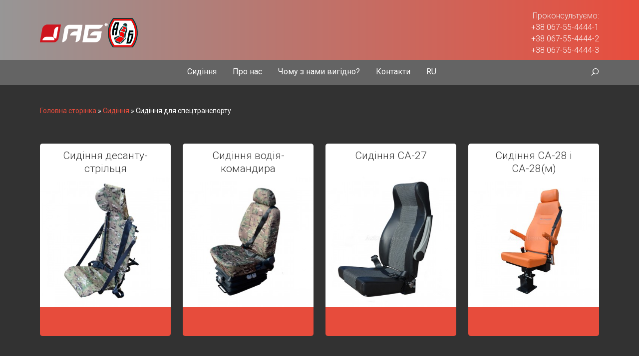

--- FILE ---
content_type: text/html; charset=UTF-8
request_url: https://astrabros.com/catalog/sydinnya/dlya-spetstransportu/
body_size: 20265
content:
<!DOCTYPE html>

<html lang="uk" class=" footer-sticky-0">
	
    <head>
        <meta charset="UTF-8">
        <meta name="viewport" content="width=device-width, initial-scale=1.0, maximum-scale=1.0, user-scalable=no">
		
                <!-- Title -->
        
		        
        <link rel="profile" href="http://gmpg.org/xfn/11">
		<link rel="pingback" href="https://astrabros.com/xmlrpc.php">
        
        		<!-- Favicon -->
		<link href="https://astrabros.com/wp-content/uploads/2015/10/favicon.png" rel="shortcut icon">
                	
	<meta name='robots' content='index, follow, max-image-preview:large, max-snippet:-1, max-video-preview:-1' />
<link rel="alternate" href="https://astrabros.com/ru/catalog/passazhirskiye-sidenya/dlya-spetstransporta/" hreflang="ru" />
<link rel="alternate" href="https://astrabros.com/catalog/sydinnya/dlya-spetstransportu/" hreflang="uk" />

	<!-- This site is optimized with the Yoast SEO plugin v21.9.1 - https://yoast.com/wordpress/plugins/seo/ -->
	<title>Каталог Сидiння для спецтранспорту - Ми виготовляємо пасажирські сидіння</title>
	<link rel="canonical" href="https://astrabros.com/catalog/sydinnya/dlya-spetstransportu/" />
	<meta property="og:locale" content="uk_UA" />
	<meta property="og:locale:alternate" content="ru_RU" />
	<meta property="og:type" content="article" />
	<meta property="og:title" content="Каталог Сидiння для спецтранспорту - Ми виготовляємо пасажирські сидіння" />
	<meta property="og:url" content="https://astrabros.com/catalog/sydinnya/dlya-spetstransportu/" />
	<meta property="og:site_name" content="Ми виготовляємо пасажирські сидіння" />
	<meta name="twitter:card" content="summary_large_image" />
	<script type="application/ld+json" class="yoast-schema-graph">{"@context":"https://schema.org","@graph":[{"@type":"CollectionPage","@id":"https://astrabros.com/catalog/sydinnya/dlya-spetstransportu/","url":"https://astrabros.com/catalog/sydinnya/dlya-spetstransportu/","name":"Каталог Сидiння для спецтранспорту - Ми виготовляємо пасажирські сидіння","isPartOf":{"@id":"https://astrabros.com/#website"},"primaryImageOfPage":{"@id":"https://astrabros.com/catalog/sydinnya/dlya-spetstransportu/#primaryimage"},"image":{"@id":"https://astrabros.com/catalog/sydinnya/dlya-spetstransportu/#primaryimage"},"thumbnailUrl":"https://astrabros.com/wp-content/uploads/2016/03/spec-military-desant-01.jpg","breadcrumb":{"@id":"https://astrabros.com/catalog/sydinnya/dlya-spetstransportu/#breadcrumb"},"inLanguage":"uk"},{"@type":"ImageObject","inLanguage":"uk","@id":"https://astrabros.com/catalog/sydinnya/dlya-spetstransportu/#primaryimage","url":"https://astrabros.com/wp-content/uploads/2016/03/spec-military-desant-01.jpg","contentUrl":"https://astrabros.com/wp-content/uploads/2016/03/spec-military-desant-01.jpg","width":600,"height":600},{"@type":"BreadcrumbList","@id":"https://astrabros.com/catalog/sydinnya/dlya-spetstransportu/#breadcrumb","itemListElement":[{"@type":"ListItem","position":1,"name":"Головна сторінка","item":"https://astrabros.com/"},{"@type":"ListItem","position":2,"name":"Производство","item":"https://astrabros.com/ru/"},{"@type":"ListItem","position":3,"name":"Cидіння","item":"https://astrabros.com/catalog/sydinnya/"},{"@type":"ListItem","position":4,"name":"Сидiння для спецтранспорту"}]},{"@type":"WebSite","@id":"https://astrabros.com/#website","url":"https://astrabros.com/","name":"Ми виготовляємо пасажирські сидіння","description":"d.m.Y","publisher":{"@id":"https://astrabros.com/#organization"},"potentialAction":[{"@type":"SearchAction","target":{"@type":"EntryPoint","urlTemplate":"https://astrabros.com/?s={search_term_string}"},"query-input":"required name=search_term_string"}],"inLanguage":"uk"},{"@type":"Organization","@id":"https://astrabros.com/#organization","name":"Ми виготовляємо пасажирські сидіння","url":"https://astrabros.com/","logo":{"@type":"ImageObject","inLanguage":"uk","@id":"https://astrabros.com/#/schema/logo/image/","url":"https://astrabros.com/wp-content/uploads/2015/10/long-logo-ag.png","contentUrl":"https://astrabros.com/wp-content/uploads/2015/10/long-logo-ag.png","width":307,"height":27,"caption":"Ми виготовляємо пасажирські сидіння"},"image":{"@id":"https://astrabros.com/#/schema/logo/image/"}}]}</script>
	<!-- / Yoast SEO plugin. -->


<link rel='dns-prefetch' href='//fonts.googleapis.com' />
<link rel="alternate" type="application/rss+xml" title="Ми виготовляємо пасажирські сидіння &raquo; стрічка" href="https://astrabros.com/feed/" />
<link rel="alternate" type="application/rss+xml" title="Ми виготовляємо пасажирські сидіння &raquo; Канал коментарів" href="https://astrabros.com/comments/feed/" />
<link rel="alternate" type="application/rss+xml" title="Канал Ми виготовляємо пасажирські сидіння &raquo; Сидiння для спецтранспорту Категорія" href="https://astrabros.com/catalog/sydinnya/dlya-spetstransportu/feed/" />
<link rel='stylesheet' id='wp-block-library-css' href='https://astrabros.com/wp-includes/css/dist/block-library/style.min.css?ver=6.4.7' type='text/css' media='all' />
<style id='classic-theme-styles-inline-css' type='text/css'>
/*! This file is auto-generated */
.wp-block-button__link{color:#fff;background-color:#32373c;border-radius:9999px;box-shadow:none;text-decoration:none;padding:calc(.667em + 2px) calc(1.333em + 2px);font-size:1.125em}.wp-block-file__button{background:#32373c;color:#fff;text-decoration:none}
</style>
<style id='global-styles-inline-css' type='text/css'>
body{--wp--preset--color--black: #000000;--wp--preset--color--cyan-bluish-gray: #abb8c3;--wp--preset--color--white: #ffffff;--wp--preset--color--pale-pink: #f78da7;--wp--preset--color--vivid-red: #cf2e2e;--wp--preset--color--luminous-vivid-orange: #ff6900;--wp--preset--color--luminous-vivid-amber: #fcb900;--wp--preset--color--light-green-cyan: #7bdcb5;--wp--preset--color--vivid-green-cyan: #00d084;--wp--preset--color--pale-cyan-blue: #8ed1fc;--wp--preset--color--vivid-cyan-blue: #0693e3;--wp--preset--color--vivid-purple: #9b51e0;--wp--preset--gradient--vivid-cyan-blue-to-vivid-purple: linear-gradient(135deg,rgba(6,147,227,1) 0%,rgb(155,81,224) 100%);--wp--preset--gradient--light-green-cyan-to-vivid-green-cyan: linear-gradient(135deg,rgb(122,220,180) 0%,rgb(0,208,130) 100%);--wp--preset--gradient--luminous-vivid-amber-to-luminous-vivid-orange: linear-gradient(135deg,rgba(252,185,0,1) 0%,rgba(255,105,0,1) 100%);--wp--preset--gradient--luminous-vivid-orange-to-vivid-red: linear-gradient(135deg,rgba(255,105,0,1) 0%,rgb(207,46,46) 100%);--wp--preset--gradient--very-light-gray-to-cyan-bluish-gray: linear-gradient(135deg,rgb(238,238,238) 0%,rgb(169,184,195) 100%);--wp--preset--gradient--cool-to-warm-spectrum: linear-gradient(135deg,rgb(74,234,220) 0%,rgb(151,120,209) 20%,rgb(207,42,186) 40%,rgb(238,44,130) 60%,rgb(251,105,98) 80%,rgb(254,248,76) 100%);--wp--preset--gradient--blush-light-purple: linear-gradient(135deg,rgb(255,206,236) 0%,rgb(152,150,240) 100%);--wp--preset--gradient--blush-bordeaux: linear-gradient(135deg,rgb(254,205,165) 0%,rgb(254,45,45) 50%,rgb(107,0,62) 100%);--wp--preset--gradient--luminous-dusk: linear-gradient(135deg,rgb(255,203,112) 0%,rgb(199,81,192) 50%,rgb(65,88,208) 100%);--wp--preset--gradient--pale-ocean: linear-gradient(135deg,rgb(255,245,203) 0%,rgb(182,227,212) 50%,rgb(51,167,181) 100%);--wp--preset--gradient--electric-grass: linear-gradient(135deg,rgb(202,248,128) 0%,rgb(113,206,126) 100%);--wp--preset--gradient--midnight: linear-gradient(135deg,rgb(2,3,129) 0%,rgb(40,116,252) 100%);--wp--preset--font-size--small: 13px;--wp--preset--font-size--medium: 20px;--wp--preset--font-size--large: 36px;--wp--preset--font-size--x-large: 42px;--wp--preset--spacing--20: 0.44rem;--wp--preset--spacing--30: 0.67rem;--wp--preset--spacing--40: 1rem;--wp--preset--spacing--50: 1.5rem;--wp--preset--spacing--60: 2.25rem;--wp--preset--spacing--70: 3.38rem;--wp--preset--spacing--80: 5.06rem;--wp--preset--shadow--natural: 6px 6px 9px rgba(0, 0, 0, 0.2);--wp--preset--shadow--deep: 12px 12px 50px rgba(0, 0, 0, 0.4);--wp--preset--shadow--sharp: 6px 6px 0px rgba(0, 0, 0, 0.2);--wp--preset--shadow--outlined: 6px 6px 0px -3px rgba(255, 255, 255, 1), 6px 6px rgba(0, 0, 0, 1);--wp--preset--shadow--crisp: 6px 6px 0px rgba(0, 0, 0, 1);}:where(.is-layout-flex){gap: 0.5em;}:where(.is-layout-grid){gap: 0.5em;}body .is-layout-flow > .alignleft{float: left;margin-inline-start: 0;margin-inline-end: 2em;}body .is-layout-flow > .alignright{float: right;margin-inline-start: 2em;margin-inline-end: 0;}body .is-layout-flow > .aligncenter{margin-left: auto !important;margin-right: auto !important;}body .is-layout-constrained > .alignleft{float: left;margin-inline-start: 0;margin-inline-end: 2em;}body .is-layout-constrained > .alignright{float: right;margin-inline-start: 2em;margin-inline-end: 0;}body .is-layout-constrained > .aligncenter{margin-left: auto !important;margin-right: auto !important;}body .is-layout-constrained > :where(:not(.alignleft):not(.alignright):not(.alignfull)){max-width: var(--wp--style--global--content-size);margin-left: auto !important;margin-right: auto !important;}body .is-layout-constrained > .alignwide{max-width: var(--wp--style--global--wide-size);}body .is-layout-flex{display: flex;}body .is-layout-flex{flex-wrap: wrap;align-items: center;}body .is-layout-flex > *{margin: 0;}body .is-layout-grid{display: grid;}body .is-layout-grid > *{margin: 0;}:where(.wp-block-columns.is-layout-flex){gap: 2em;}:where(.wp-block-columns.is-layout-grid){gap: 2em;}:where(.wp-block-post-template.is-layout-flex){gap: 1.25em;}:where(.wp-block-post-template.is-layout-grid){gap: 1.25em;}.has-black-color{color: var(--wp--preset--color--black) !important;}.has-cyan-bluish-gray-color{color: var(--wp--preset--color--cyan-bluish-gray) !important;}.has-white-color{color: var(--wp--preset--color--white) !important;}.has-pale-pink-color{color: var(--wp--preset--color--pale-pink) !important;}.has-vivid-red-color{color: var(--wp--preset--color--vivid-red) !important;}.has-luminous-vivid-orange-color{color: var(--wp--preset--color--luminous-vivid-orange) !important;}.has-luminous-vivid-amber-color{color: var(--wp--preset--color--luminous-vivid-amber) !important;}.has-light-green-cyan-color{color: var(--wp--preset--color--light-green-cyan) !important;}.has-vivid-green-cyan-color{color: var(--wp--preset--color--vivid-green-cyan) !important;}.has-pale-cyan-blue-color{color: var(--wp--preset--color--pale-cyan-blue) !important;}.has-vivid-cyan-blue-color{color: var(--wp--preset--color--vivid-cyan-blue) !important;}.has-vivid-purple-color{color: var(--wp--preset--color--vivid-purple) !important;}.has-black-background-color{background-color: var(--wp--preset--color--black) !important;}.has-cyan-bluish-gray-background-color{background-color: var(--wp--preset--color--cyan-bluish-gray) !important;}.has-white-background-color{background-color: var(--wp--preset--color--white) !important;}.has-pale-pink-background-color{background-color: var(--wp--preset--color--pale-pink) !important;}.has-vivid-red-background-color{background-color: var(--wp--preset--color--vivid-red) !important;}.has-luminous-vivid-orange-background-color{background-color: var(--wp--preset--color--luminous-vivid-orange) !important;}.has-luminous-vivid-amber-background-color{background-color: var(--wp--preset--color--luminous-vivid-amber) !important;}.has-light-green-cyan-background-color{background-color: var(--wp--preset--color--light-green-cyan) !important;}.has-vivid-green-cyan-background-color{background-color: var(--wp--preset--color--vivid-green-cyan) !important;}.has-pale-cyan-blue-background-color{background-color: var(--wp--preset--color--pale-cyan-blue) !important;}.has-vivid-cyan-blue-background-color{background-color: var(--wp--preset--color--vivid-cyan-blue) !important;}.has-vivid-purple-background-color{background-color: var(--wp--preset--color--vivid-purple) !important;}.has-black-border-color{border-color: var(--wp--preset--color--black) !important;}.has-cyan-bluish-gray-border-color{border-color: var(--wp--preset--color--cyan-bluish-gray) !important;}.has-white-border-color{border-color: var(--wp--preset--color--white) !important;}.has-pale-pink-border-color{border-color: var(--wp--preset--color--pale-pink) !important;}.has-vivid-red-border-color{border-color: var(--wp--preset--color--vivid-red) !important;}.has-luminous-vivid-orange-border-color{border-color: var(--wp--preset--color--luminous-vivid-orange) !important;}.has-luminous-vivid-amber-border-color{border-color: var(--wp--preset--color--luminous-vivid-amber) !important;}.has-light-green-cyan-border-color{border-color: var(--wp--preset--color--light-green-cyan) !important;}.has-vivid-green-cyan-border-color{border-color: var(--wp--preset--color--vivid-green-cyan) !important;}.has-pale-cyan-blue-border-color{border-color: var(--wp--preset--color--pale-cyan-blue) !important;}.has-vivid-cyan-blue-border-color{border-color: var(--wp--preset--color--vivid-cyan-blue) !important;}.has-vivid-purple-border-color{border-color: var(--wp--preset--color--vivid-purple) !important;}.has-vivid-cyan-blue-to-vivid-purple-gradient-background{background: var(--wp--preset--gradient--vivid-cyan-blue-to-vivid-purple) !important;}.has-light-green-cyan-to-vivid-green-cyan-gradient-background{background: var(--wp--preset--gradient--light-green-cyan-to-vivid-green-cyan) !important;}.has-luminous-vivid-amber-to-luminous-vivid-orange-gradient-background{background: var(--wp--preset--gradient--luminous-vivid-amber-to-luminous-vivid-orange) !important;}.has-luminous-vivid-orange-to-vivid-red-gradient-background{background: var(--wp--preset--gradient--luminous-vivid-orange-to-vivid-red) !important;}.has-very-light-gray-to-cyan-bluish-gray-gradient-background{background: var(--wp--preset--gradient--very-light-gray-to-cyan-bluish-gray) !important;}.has-cool-to-warm-spectrum-gradient-background{background: var(--wp--preset--gradient--cool-to-warm-spectrum) !important;}.has-blush-light-purple-gradient-background{background: var(--wp--preset--gradient--blush-light-purple) !important;}.has-blush-bordeaux-gradient-background{background: var(--wp--preset--gradient--blush-bordeaux) !important;}.has-luminous-dusk-gradient-background{background: var(--wp--preset--gradient--luminous-dusk) !important;}.has-pale-ocean-gradient-background{background: var(--wp--preset--gradient--pale-ocean) !important;}.has-electric-grass-gradient-background{background: var(--wp--preset--gradient--electric-grass) !important;}.has-midnight-gradient-background{background: var(--wp--preset--gradient--midnight) !important;}.has-small-font-size{font-size: var(--wp--preset--font-size--small) !important;}.has-medium-font-size{font-size: var(--wp--preset--font-size--medium) !important;}.has-large-font-size{font-size: var(--wp--preset--font-size--large) !important;}.has-x-large-font-size{font-size: var(--wp--preset--font-size--x-large) !important;}
.wp-block-navigation a:where(:not(.wp-element-button)){color: inherit;}
:where(.wp-block-post-template.is-layout-flex){gap: 1.25em;}:where(.wp-block-post-template.is-layout-grid){gap: 1.25em;}
:where(.wp-block-columns.is-layout-flex){gap: 2em;}:where(.wp-block-columns.is-layout-grid){gap: 2em;}
.wp-block-pullquote{font-size: 1.5em;line-height: 1.6;}
</style>
<style id='woocommerce-inline-inline-css' type='text/css'>
.woocommerce form .form-row .required { visibility: visible; }
</style>
<link rel='stylesheet' id='normalize-css' href='https://astrabros.com/wp-content/themes/savoy/css/third-party/normalize.css?ver=3.0.2' type='text/css' media='all' />
<link rel='stylesheet' id='slick-slider-css' href='https://astrabros.com/wp-content/themes/savoy/css/third-party/slick.css?ver=1.5.5' type='text/css' media='all' />
<link rel='stylesheet' id='slick-slider-theme-css' href='https://astrabros.com/wp-content/themes/savoy/css/third-party/slick-theme.css?ver=1.5.5' type='text/css' media='all' />
<link rel='stylesheet' id='magnific-popup-css' href='https://astrabros.com/wp-content/themes/savoy/css/third-party/magnific-popup.css?ver=0.9.7' type='text/css' media='all' />
<link rel='stylesheet' id='nm-grid-css' href='https://astrabros.com/wp-content/themes/savoy/css/grid.css?ver=1.1.7' type='text/css' media='all' />
<link rel='stylesheet' id='selectod-css' href='https://astrabros.com/wp-content/themes/savoy/css/third-party/selectod.css?ver=3.8.1' type='text/css' media='all' />
<link rel='stylesheet' id='nm-shop-css' href='https://astrabros.com/wp-content/themes/savoy/css/shop.css?ver=1.1.7' type='text/css' media='all' />
<link rel='stylesheet' id='nm-icons-css' href='https://astrabros.com/wp-content/themes/savoy/css/font-icons/theme-icons/theme-icons.css?ver=1.1.7' type='text/css' media='all' />
<link rel='stylesheet' id='nm-core-css' href='https://astrabros.com/wp-content/themes/savoy/style.css?ver=1.1.7' type='text/css' media='all' />
<link rel='stylesheet' id='nm-elements-css' href='https://astrabros.com/wp-content/themes/savoy/css/elements.css?ver=1.1.7' type='text/css' media='all' />
<link rel='stylesheet' id='redux-google-fonts-nm_theme_options-css' href='https://fonts.googleapis.com/css?family=Roboto%3A100%2C300%2C400%2C500%2C700%2C900%2C100italic%2C300italic%2C400italic%2C500italic%2C700italic%2C900italic&#038;subset=cyrillic&#038;ver=1705668154' type='text/css' media='all' />
<script type="text/javascript" src="https://astrabros.com/wp-includes/js/jquery/jquery.min.js?ver=3.7.1" id="jquery-core-js"></script>
<script type="text/javascript" src="https://astrabros.com/wp-includes/js/jquery/jquery-migrate.min.js?ver=3.4.1" id="jquery-migrate-js"></script>
<script type="text/javascript" src="https://astrabros.com/wp-content/plugins/woocommerce/assets/js/jquery-blockui/jquery.blockUI.min.js?ver=2.7.0-wc.8.5.4" id="jquery-blockui-js" defer="defer" data-wp-strategy="defer"></script>
<script type="text/javascript" id="wc-add-to-cart-js-extra">
/* <![CDATA[ */
var wc_add_to_cart_params = {"ajax_url":"\/wp-admin\/admin-ajax.php","wc_ajax_url":"\/?wc-ajax=%%endpoint%%","i18n_view_cart":"\u041f\u0435\u0440\u0435\u0433\u043b\u044f\u043d\u0443\u0442\u0438 \u043a\u043e\u0448\u0438\u043a","cart_url":"https:\/\/astrabros.com\/ru\/cart\/","is_cart":"","cart_redirect_after_add":"no"};
/* ]]> */
</script>
<script type="text/javascript" src="https://astrabros.com/wp-content/plugins/woocommerce/assets/js/frontend/add-to-cart.min.js?ver=8.5.4" id="wc-add-to-cart-js" defer="defer" data-wp-strategy="defer"></script>
<script type="text/javascript" src="https://astrabros.com/wp-content/plugins/woocommerce/assets/js/js-cookie/js.cookie.min.js?ver=2.1.4-wc.8.5.4" id="js-cookie-js" defer="defer" data-wp-strategy="defer"></script>
<script type="text/javascript" id="woocommerce-js-extra">
/* <![CDATA[ */
var woocommerce_params = {"ajax_url":"\/wp-admin\/admin-ajax.php","wc_ajax_url":"\/?wc-ajax=%%endpoint%%"};
/* ]]> */
</script>
<script type="text/javascript" src="https://astrabros.com/wp-content/plugins/woocommerce/assets/js/frontend/woocommerce.min.js?ver=8.5.4" id="woocommerce-js" defer="defer" data-wp-strategy="defer"></script>
<link rel="https://api.w.org/" href="https://astrabros.com/wp-json/" /><link rel="alternate" type="application/json" href="https://astrabros.com/wp-json/wp/v2/product_cat/39" /><link rel="EditURI" type="application/rsd+xml" title="RSD" href="https://astrabros.com/xmlrpc.php?rsd" />
<meta name="generator" content="WordPress 6.4.7" />
<meta name="generator" content="WooCommerce 8.5.4" />
	<noscript><style>.woocommerce-product-gallery{ opacity: 1 !important; }</style></noscript>
	<style type="text/css" class="nm-custom-styles">body{font-family:Roboto,sans-serif;}h1,h2,h3,h4,h5,h6,.nm-alt-font{font-family:Roboto,sans-serif;}body{color:#fcfcfc;}a,a.invert-color:hover,.button.border,.button.border:hover,.nm-highlight-text,.nm-highlight-text h1,.nm-highlight-text h2,.nm-highlight-text h3,.nm-highlight-text h4,.nm-highlight-text h5,.nm-highlight-text h6,.nm-highlight-text p,.nm-menu-cart a .count,#nm-slide-menu .nm-slide-menu-cart a .count,#nm-slide-menu ul > li:hover > .nm-menu-toggle,#nm-slide-menu ul > li.active > .nm-menu-toggle,.page-numbers li span.current,.nm-blog .sticky .nm-post-thumbnail:before,.nm-blog .category-sticky .nm-post-thumbnail:before,.nm-blog-categories ul li.current-cat a,.commentlist li .comment-text .meta time,.widget ul li.active,.widget ul li a:hover,.widget ul li a.active,#wp-calendar tbody td a,.nm-banner-text .nm-banner-link:hover,.nm-banner.text-color-light .nm-banner-text .nm-banner-link:hover,.nm-portfolio-filters li.current a,.woocommerce-breadcrumb a:hover,.order_details .nm-order-details-foot li:last-child .col-td .amount,.order_details .nm-order-details-foot li:nth-last-child(2) .col-td .amount,.products .price ins,.no-touch .nm-shop-loop-actions > a:hover,.nm-shop-heading span,.nm-shop-menu ul li.current-cat a,.nm-shop-menu ul li.active a,.nm-single-product-menu a:hover,#nm-product-images-slider a.nm-image-zoom i:hover,.product-summary .price,.nm-product-wishlist-button-wrap a.added:active,.nm-product-wishlist-button-wrap a.added:focus,.nm-product-wishlist-button-wrap a.added:hover,.woocommerce-tabs .tabs li a span,#review_form .comment-form-rating .stars:hover a,#review_form .comment-form-rating .stars.has-active a,.product_meta a:hover,.star-rating span:before,.cart_totals ul li:last-child .col-th,.cart_totals ul li:last-child .col-td,.cart_totals ul li:last-child .col-td strong,.nm-order-view .commentlist li .comment-text .meta,.nm_widget_price_filter ul li.current,.widget_product_categories ul li.current-cat > a,.widget_layered_nav ul li.chosen a,.widget_layered_nav_filters ul li.chosen a,.nm-wishlist-button.added:active,.nm-wishlist-button.added:focus,.nm-wishlist-button.added:hover,.nm-wishlist-button.added,#nm-wishlist-empty .note i,.slick-prev:not(.slick-disabled):hover, .slick-next:not(.slick-disabled):hover{color:#e74c3c;}.nm-blog-categories ul li.current-cat a,.nm-portfolio-filters li.current a,.nm-shop-menu ul li.current-cat a,.nm-shop-menu ul li.active a,.widget_layered_nav ul li.chosen a,.widget_layered_nav_filters ul li.chosen a,.slick-dots li.slick-active button{border-color:#e74c3c;}.blockUI.blockOverlay:after,.nm-loader:after,.nm-image-overlay:before,.nm-image-overlay:after,.gallery-icon:before,.gallery-icon:after,.widget_tag_cloud a:hover,.widget_product_tag_cloud a:hover,.nm-page-not-found-icon:before,.nm-page-not-found-icon:after,.order-info mark,.order-info .order-number,.order-info .order-date,.order-info .order-status{background:#e74c3c;}@media all and (max-width:400px){.slick-dots li.slick-active button{background:#e74c3c;}}.nm-page-wrap{background-color:#323232;}.nm-top-bar{background:#282828;}.nm-top-bar,.nm-top-bar .nm-top-bar-text a,.nm-top-bar .nm-menu > li > a{color:#eeeeee;}.nm-header{background:#646464;}.home .nm-header{background:#646464;}.header-on-scroll .nm-header,.home.header-transparent-1.header-on-scroll .nm-header{background:#646464;}.header-search-open .nm-header,.slide-menu-open .nm-header{background:#646464 !important;}.nm-header-logo img{height:39px;}.header-on-scroll .nm-header-logo img{height:39px;}@media all and (max-width:880px){.nm-header-logo img{height:39px;}}@media all and (max-width:400px){.nm-header-logo img,.header-on-scroll .nm-header-logo img{height:24px;}}.nm-menu li a{color:#ffffff;}.nm-menu ul{background:#282828;}.nm-menu ul li a{color:#fcfcfc;}.nm-menu ul li a:hover,.nm-menu .megamenu > ul > li > a{color:#e74c3c;}#nm-shop-search.nm-header-search{top: 0px;}.nm-footer-widgets,.nm-footer-widgets .widget ul li a,.nm-footer-widgets a{color:#777777;}.nm-footer-widgets .widget ul li a:hover,.nm-footer-widgets a:hover{color:#e74c3c;}.nm-footer-widgets{background-color:#ffffff;}.nm-footer-bar{color:#aaaaaa;}.nm-footer-bar-inner{background-color:#282828;}.nm-footer-bar a{color:#aaaaaa;}.nm-footer-bar a:hover,.nm-footer-bar-social li i{color:#eeeeee;}.nm-footer-bar .menu > li{border-bottom-color:#3a3a3a;}.nm-header-login{background:#646464;}.onsale{color:#373737;background:#ffffff;}.nm-single-product-bg{background:#323232;}@media (max-width:1199px){.nm-product-images-col{max-width:530px;}}</style>

<script>
  (function(i,s,o,g,r,a,m){i['GoogleAnalyticsObject']=r;i[r]=i[r]||function(){
  (i[r].q=i[r].q||[]).push(arguments)},i[r].l=1*new Date();a=s.createElement(o),
  m=s.getElementsByTagName(o)[0];a.async=1;a.src=g;m.parentNode.insertBefore(a,m)
  })(window,document,'script','//www.google-analytics.com/analytics.js','ga');

  ga('create', 'UA-59051324-1', 'auto');
  ga('send', 'pageview');

</script>

    </head>
    
	<body class="archive tax-product_cat term-dlya-spetstransportu term-39  nm-preload header-fixed header-border-0 theme-savoy woocommerce woocommerce-page woocommerce-no-js">
        
        <!-- page overflow wrapper -->
        <div class="nm-page-overflow">
        
            <!-- page wrapper -->
            <div class="nm-page-wrap">
			
                                <!-- top bar -->
                <div id="nm-top-bar" class="nm-top-bar">
                <!--     <div class="top-line">
						<div class="nm-row">
							<div class="nm-top-bar-left col-xs-6">
								<div class="nm-top-bar-text">Курс доллара  
																		
																		
									
								</div>
							</div>
							
							<div class="nm-top-bar-right col-xs-6">
						   
							
								<nav class="top-right-menu">
									<ul id="nm-top-menu" class="nm-menu">
																				<li class="nm-menu-login menu-item">
											<a class="nm_btn nm_btn_xs nm_btn_border_rounded" title="Увійти" href="https://astrabros.com/ru/my-account/"><span class="nm_btn_title">Увійти</span><span class="nm_btn_bg"></span></a>										</li>
																				<li class="nm-menu-cart menu-item">
											<a href="#" id="nm-menu-cart-btn">
												<i class="nm-font pe-7s-shopbag"></i><span>Кошик</span>
												<span class="nm-menu-cart-count count">0</span>											</a>
										</li>
																				
									</ul>
								</nav>
							
							</div>
							
						</div>   
                    </div>  -->
                    
                    <div class="front-header">
						<div class="nm-row">
						
							<div class="nm-header-big-logo col-xs-12 col-sm-6">
								<a href="https://astrabros.com/">
									<img src="https://astrabros.com/wp-content/uploads/2015/10/logo-ag.png" class="nm-big-logo">
									<img src="https://astrabros.com/wp-content/themes/savoy/img/logo2.png" class="nm-big2-logo">
	
								</a>
								
								<div class="homepage-header">
									<img src="https://astrabros.com/wp-content/uploads/2015/10/long-logo-ag.png" class="nm-long-logo">
									
									<h3 class="homepage-header-slogan">Сидіння, спроектовані для наших доріг</h3>
									
								
									
								</div>
								
								
							</div>

							<div class="col-xs-12 col-sm-6 header_phones">
								Проконсультуємо:<br />
								<p>пн–пт 9:00–17:00</p>
<ul>
<li>+38 067-55-4444-1</li>
<li>+38 067-55-4444-2</li>
<li>+38 067-55-4444-3</li>
</ul>							</div>
						</div>
					</div>                    
                                    
                </div>
                <!-- /top bar -->
                                
 
                            
                <div class="nm-page-wrap-inner">
                
                    <div class="nm-header-placeholder"></div>
                            
                                    
    <!-- header -->
    <header id="nm-header" class="nm-header default clearfix" role="banner">
        <div class="nm-header-inner">
            <div class="nm-row">
  
				<div class="col-xs-12">	    
                    
    <div class="nm-header-logo">
        <a href="https://astrabros.com/">
            <img src="https://astrabros.com/wp-content/uploads/2015/10/logo-ag.png" class="nm-logo">
			<img src="https://astrabros.com/wp-content/themes/savoy/img/logo2.png" class="nm-big2-logo">
        </a>
    </div>
                    	
                    				        
					<nav class="nm-main-menu">
						<ul id="nm-main-menu-ul" class="nm-menu">
                            <li id="menu-item-487" class="menu-item menu-item-type-taxonomy menu-item-object-product_cat current-product_cat-ancestor menu-item-487"><a href="https://astrabros.com/catalog/sydinnya/">Cидіння</a></li>
<li id="menu-item-483" class="menu-item menu-item-type-post_type menu-item-object-page menu-item-483"><a href="https://astrabros.com/pro-nas/">Про нас</a></li>
<li id="menu-item-484" class="menu-item menu-item-type-post_type menu-item-object-page menu-item-484"><a href="https://astrabros.com/chomu-vam-vigidno-zamovlyati-sidinnya-u-astra-brazers/">Чому з нами вигідно?</a></li>
<li id="menu-item-485" class="menu-item menu-item-type-post_type menu-item-object-page menu-item-485"><a href="https://astrabros.com/kontakti/">Контакти</a></li>
<li id="menu-item-482-ru" class="lang-item lang-item-14 lang-item-ru lang-item-first menu-item menu-item-type-custom menu-item-object-custom menu-item-482-ru"><a href="https://astrabros.com/ru/catalog/passazhirskiye-sidenya/dlya-spetstransporta/" hreflang="ru-RU" lang="ru-RU">RU</a></li>
						</ul>
					</nav>
                    
                    <nav class="nm-right-menu">
                        <ul id="nm-right-menu-ul" class="nm-menu">
                                                        
                                                        <li class="nm-menu-search menu-item"><a href="#" id="nm-menu-search-btn"><i class="nm-font nm-font-search-alt flip"></i></a></li>
                                                        <li class="nm-menu-offscreen menu-item">
                                <span class="nm-menu-cart-count count">0</span>                                
                                <a href="#" id="nm-slide-menu-button" class="clicked">
                                    <div class="nm-menu-icon">
                                        <span class="line-1"></span>
                                        <span class="line-2"></span>
                                        <span class="line-3"></span>
                                    </div>
								</a>
                            </li>
                        </ul>
                    </nav>
                
            	</div>
            </div>
        </div>
        
        
<div id="nm-shop-search" class="nm-shop-search nm-header-search">
    <div class="nm-row">
        <div class="col-xs-12">
            <div class="nm-shop-search-inner">
                <div class="nm-shop-search-input-wrap">
                    <a href="#" id="nm-shop-search-close"><i class="nm-font nm-font-close2"></i></a>
                    <form role="search" method="get" action="https://astrabros.com/">
                        <input type="text" id="nm-shop-search-input" autocomplete="off" value="" name="s" placeholder="Шукати по сайту" />
                        <input type="hidden" name="post_type" value="product" />
                    </form>
                </div>
                
                <div id="nm-shop-search-notice"><span>press <u>Enter</u> to search</span></div>
            </div>
        </div>
    </div>
</div>
        
    </header>
    <!-- /header -->
                    	
    	
    <div class="nm-shop-hidden-taxonomy-content">
        <h1>Сидiння для спецтранспорту</h1>
            </div>
	
	        
    <div id="nm-shop" class="nm-shop">
        
            <div class="nm-shop-header no-filters ">
        <div class="nm-shop-menu">
            <div class="nm-row">
                <div class="col-xs-12">
				
				<p id="breadcrumbs"><span><span><a href="https://astrabros.com/">Головна сторінка</a></span> » <span><a href="https://astrabros.com/catalog/sydinnya/">Cидіння</a></span> » <span class="breadcrumb_last" aria-current="page">Сидiння для спецтранспорту</span></span></p>				
                    <ul id="nm-shop-filter-menu" class="nm-shop-filter-menu">
                                                <li class="nm-shop-categories-btn-wrap" data-panel="cat">
                            <a href="#categories" class="invert-color">Categories</a>
							<em id="nm-categories-count" class="count">&nbsp;</em>
                        </li>
                                            </ul>
                                        <ul id="nm-shop-categories" class="nm-shop-categories">
						<li><a href="https://astrabros.com/ru/">Всі категорії</a></li><li class="cat-item-33"><span>&frasl;</span><a href="https://astrabros.com/catalog/sydinnya/"><img class="cthumb" src="https://astrabros.com/wp-content/uploads/2015/10/SA25-3-4.jpg" alt="" /><div class="nm-product-category-text"><h2>Cидіння</h2></div></a></li><li class="cat-item-41"><span>&frasl;</span><a href="https://astrabros.com/catalog/komplektuychi-dlya-avtokrisel/"><img class="cthumb" src="https://astrabros.com/wp-content/uploads/2015/10/Remen3T-I.jpg" alt="" /><div class="nm-product-category-text"><h2>Комплектуючi</h2></div></a></li><ul class="nm-shop-sub-categories"><li class="cat-item-35"><span>&frasl;</span><a href="https://astrabros.com/catalog/sydinnya/dlya-avtobusiv/"><img class="cthumb" src="https://astrabros.com/wp-content/uploads/2015/10/SA1-SP-YELLOW-3-4.jpg" alt="" /><div class="nm-product-category-text"><h2>Сидiння для автобусiв</h2></div></a></li><li class="cat-item-37"><span>&frasl;</span><a href="https://astrabros.com/catalog/sydinnya/dlya-minivaniv/"><img class="cthumb" src="https://astrabros.com/wp-content/uploads/2015/10/c-23-3-e1448379448211.jpg" alt="" /><div class="nm-product-category-text"><h2>Сидiння для мiнiвенiв</h2></div></a></li><li class="cat-item-39 current-cat"><span>&frasl;</span><a href="https://astrabros.com/catalog/sydinnya/dlya-spetstransportu/"><img class="cthumb" src="https://astrabros.com/wp-content/uploads/2015/10/SA28M-3-4.jpg" alt="" /><div class="nm-product-category-text"><h2>Сидiння для спецтранспорту</h2></div></a></li></ul>                    </ul>
                                    </div>
            </div>
        </div>
        
                
            </div>
        
        <div id="nm-shop-notices-wrap"></div>        
        <div id="nm-shop-products" class="nm-shop-products">
            <div class="nm-row">
                <div class="col-xs-12">
                    <div id="nm-shop-products-overlay" class="nm-loader"></div>
                    <div id="nm-shop-browse-wrap" class="term-description-clean home-bestselling">
						
    <div class="nm-shop-results-bar btn is-category">
        <a href="#" data-shop-url="https://astrabros.com/ru/" id="nm-shop-results-reset">
            <i class="nm-font nm-font-close2"></i>
            Showing &ldquo;<span>Сидiння для спецтранспорту</span>&rdquo;        </a>
    </div>

                        
                        

						
						
						                       
							                        
                            
<ul class="nm-products products small-block-grid-2 medium-block-grid-3 large-block-grid-4">
                
                                                                    
                                    <li class="hover-image-load post-639 product type-product status-publish has-post-thumbnail product_cat-sydinnya product_cat-dlya-spetstransportu  instock shipping-taxable product-type-simple">

	<a href="https://astrabros.com/shop/sydinnya/dlya-spetstransportu/sidinnya-desantu-striltsya/" class="woocommerce-LoopProduct-link woocommerce-loop-product__link">	
    <div class="nm-shop-loop-thumbnail nm-loader">
        <a href="https://astrabros.com/shop/sydinnya/dlya-spetstransportu/sidinnya-desantu-striltsya/">
			<h3>Сидіння десанту-стрільця</h3>            
				
				
			<img src="https://astrabros.com/wp-content/uploads/2016/03/spec-military-desant-01-350x350.jpg" width="350" height="350" class="attachment-shop-catalog" /><img width="350" height="350" class="attachment-shop-catalog hover-image" data-src="https://astrabros.com/wp-content/uploads/2016/07/hover-image.png" src="https://astrabros.com/wp-content/uploads/2016/07/hover-image.png">			
									
			
			

        </a>
    </div>
	
    <div class="nm-shop-loop-details">
    	   
        
        <div class="nm-shop-loop-after-title">
        	            
            <div class="nm-shop-loop-price">
                
            </div>
            
            <div class="nm-shop-loop-actions">
                </a><a href="https://astrabros.com/shop/sydinnya/dlya-spetstransportu/sidinnya-desantu-striltsya/" rel="nofollow" data-product_id="639" data-product_sku="" data-quantity="1" class=" product_type_simple">Читати далі</a>            </div>
        </div>
    </div>

</li>                
                                                                    
                                    <li class="post-637 product type-product status-publish has-post-thumbnail product_cat-sydinnya product_cat-dlya-spetstransportu last instock shipping-taxable product-type-simple">

	<a href="https://astrabros.com/shop/sydinnya/dlya-spetstransportu/sidinnya-vodiya-komandira/" class="woocommerce-LoopProduct-link woocommerce-loop-product__link">	
    <div class="nm-shop-loop-thumbnail nm-loader">
        <a href="https://astrabros.com/shop/sydinnya/dlya-spetstransportu/sidinnya-vodiya-komandira/">
			<h3>Сидіння водія-командира</h3>            
				
				
			<img src="https://astrabros.com/wp-content/uploads/2016/03/spec-military-commander-350x350.jpg" width="350" height="350" class="attachment-shop-catalog" /><img width="350" height="350" class="attachment-shop-catalog hover-image" data-src="https://astrabros.com/wp-content/uploads/2016/07/hover-image.png" src="https://astrabros.com/wp-content/uploads/2016/07/hover-image.png">			
									
			
			

        </a>
    </div>
	
    <div class="nm-shop-loop-details">
    	   
        
        <div class="nm-shop-loop-after-title">
        	            
            <div class="nm-shop-loop-price">
                
            </div>
            
            <div class="nm-shop-loop-actions">
                </a><a href="https://astrabros.com/shop/sydinnya/dlya-spetstransportu/sidinnya-vodiya-komandira/" rel="nofollow" data-product_id="637" data-product_sku="" data-quantity="1" class=" product_type_simple">Читати далі</a>            </div>
        </div>
    </div>

</li>                
                                                                    
                                    <li class="hover-image-load post-299 product type-product status-publish has-post-thumbnail product_cat-sydinnya product_cat-dlya-spetstransportu  instock shipping-taxable product-type-simple">

	<a href="https://astrabros.com/shop/sydinnya/dlya-spetstransportu/sidene-sa-27-kopiya/" class="woocommerce-LoopProduct-link woocommerce-loop-product__link">	
    <div class="nm-shop-loop-thumbnail nm-loader">
        <a href="https://astrabros.com/shop/sydinnya/dlya-spetstransportu/sidene-sa-27-kopiya/">
			<h3>Сидіння СА-27</h3>            
				
				
			<img src="https://astrabros.com/wp-content/uploads/2015/10/SA27-3-4-1-350x350.jpg" width="350" height="350" class="attachment-shop-catalog" /><img width="350" height="350" class="attachment-shop-catalog hover-image" data-src="https://astrabros.com/wp-content/uploads/2016/07/hover-image.png" src="https://astrabros.com/wp-content/uploads/2016/07/hover-image.png">			
									
			
			

        </a>
    </div>
	
    <div class="nm-shop-loop-details">
    	   
        
        <div class="nm-shop-loop-after-title">
        	            
            <div class="nm-shop-loop-price">
                
            </div>
            
            <div class="nm-shop-loop-actions">
                </a><a href="https://astrabros.com/shop/sydinnya/dlya-spetstransportu/sidene-sa-27-kopiya/" rel="nofollow" data-product_id="299" data-product_sku="СА-27" data-quantity="1" class=" product_type_simple">Читати далі</a>            </div>
        </div>
    </div>

</li>                
                                                                    
                                    <li class="hover-image-load post-298 product type-product status-publish has-post-thumbnail product_cat-sydinnya product_cat-dlya-spetstransportu last instock shipping-taxable product-type-simple">

	<a href="https://astrabros.com/shop/sydinnya/dlya-spetstransportu/cidinnya-sa-28-i-sa-28-m-2/" class="woocommerce-LoopProduct-link woocommerce-loop-product__link">	
    <div class="nm-shop-loop-thumbnail nm-loader">
        <a href="https://astrabros.com/shop/sydinnya/dlya-spetstransportu/cidinnya-sa-28-i-sa-28-m-2/">
			<h3>Cидіння СА-28 і СА-28(м)</h3>            
				
				
			<img src="https://astrabros.com/wp-content/uploads/2015/10/SA28M-3-4-P1-350x350.jpg" width="350" height="350" class="attachment-shop-catalog" /><img width="350" height="350" class="attachment-shop-catalog hover-image" data-src="https://astrabros.com/wp-content/uploads/2016/07/hover-image.png" src="https://astrabros.com/wp-content/uploads/2016/07/hover-image.png">			
									
			
			

        </a>
    </div>
	
    <div class="nm-shop-loop-details">
    	   
        
        <div class="nm-shop-loop-after-title">
        	            
            <div class="nm-shop-loop-price">
                
            </div>
            
            <div class="nm-shop-loop-actions">
                </a><a href="https://astrabros.com/shop/sydinnya/dlya-spetstransportu/cidinnya-sa-28-i-sa-28-m-2/" rel="nofollow" data-product_id="298" data-product_sku="СА-28 і СА-28(м)" data-quantity="1" class=" product_type_simple">Читати далі</a>            </div>
        </div>
    </div>

</li>                
                                                
                            </ul>                            
                                                        
                                                        
                        						
						
												
                    </div>
                </div>
            </div>	
        </div>
        
	</div>
    
        
                

                </div>
            </div>
            <!-- /page wrappers
			
						<div class="full-gary foot 2342342">
				<div class="nm-row">
					<div class="col-xs-12">
											</div>
				</div>
			</div>
			
						 -->
            
            <div id="nm-page-overlay" class="nm-page-overlay"></div>
            <div id="nm-widget-panel-overlay" class="nm-page-overlay"></div>
            
            
            <footer id="nm-footer" class="nm-footer" role="contentinfo">
                                
                <div class="nm-footer-bar">
                    <div class="nm-footer-bar-inner">
                        <div class="nm-row">
                            <div class="nm-footer-bar-left col-md-12 col-xs-12">
                                                                <div class="nm-footer-bar-logo">
                                    <img src="https://astrabros.com/wp-content/uploads/2015/10/logo-footer.png" />
                                </div>
                                                                
                                <ul id="nm-footer-bar-menu" class="menu">
                                    <li class="menu-item menu-item-type-taxonomy menu-item-object-product_cat current-product_cat-ancestor menu-item-487"><a href="https://astrabros.com/catalog/sydinnya/">Cидіння</a></li>
<li class="menu-item menu-item-type-post_type menu-item-object-page menu-item-483"><a href="https://astrabros.com/pro-nas/">Про нас</a></li>
<li class="menu-item menu-item-type-post_type menu-item-object-page menu-item-484"><a href="https://astrabros.com/chomu-vam-vigidno-zamovlyati-sidinnya-u-astra-brazers/">Чому з нами вигідно?</a></li>
<li class="menu-item menu-item-type-post_type menu-item-object-page menu-item-485"><a href="https://astrabros.com/kontakti/">Контакти</a></li>
<li class="lang-item lang-item-14 lang-item-ru lang-item-first menu-item menu-item-type-custom menu-item-object-custom menu-item-482-ru"><a href="https://astrabros.com/ru/catalog/passazhirskiye-sidenya/dlya-spetstransporta/" hreflang="ru-RU" lang="ru-RU">RU</a></li>
                                    
                                </ul>
								
								                                    <div class="nm-footer-bar-text"><div><span>+38 067-55-4444-1</span><span>+38 067-55-4444-2</span><span>+38 067-55-4444-3</span><p>Astra Brothers © 2015</p></div></div>
                                								
                            </div>
                            <!-- footer 
                            <div class="nm-footer-bar-right col-md-4 col-xs-12">
                                                                <ul class="menu">
                                    <li class="nm-footer-bar-text menu-item"><div></div></li>
                                </ul>
                                                            </div>-->
                        </div>
                    </div>
                </div>
            </footer>
            <!-- /footer -->
            
            <!-- slide menu -->
            <div id="nm-slide-menu" class="nm-slide-menu">
                <div class="nm-slide-menu-scroll">
                    <div class="nm-slide-menu-content">
                        <div class="nm-row">
                                                    
                            <div class="nm-slide-menu-top col-xs-12">
                                <ul id="nm-slide-menu-top-ul" class="menu">
                                                                        <li class="nm-slide-menu-item-cart menu-item">
                                        <a href="https://astrabros.com/ru/cart/" id="nm-slide-menu-cart-btn">
                                            <span>Кошик</span>
                                            <span class="nm-menu-cart-count count">0</span>                                        </a>
                                    </li>
                                                                        <li class="nm-slide-menu-item-search menu-item">
                                        <form role="search" method="get" action="https://astrabros.com/">
                                            <input type="text" id="nm-slide-menu-shop-search-input" class="nm-slide-menu-search" autocomplete="off" value="" name="s" placeholder="Шукати по сайту" />
                                            <span class="nm-font nm-font-search-alt flip"></span>
                                            <input type="hidden" name="post_type" value="product" />
                                        </form>
                                    </li>
                                                                    </ul>
                            </div>
                             
                            <div class="nm-slide-menu-main col-xs-12">
                                <ul id="nm-slide-menu-main-ul" class="menu">
                                    <li class="menu-item menu-item-type-taxonomy menu-item-object-product_cat current-product_cat-ancestor menu-item-487"><a href="https://astrabros.com/catalog/sydinnya/">Cидіння</a><span class="nm-menu-toggle"></span></li>
<li class="menu-item menu-item-type-post_type menu-item-object-page menu-item-483"><a href="https://astrabros.com/pro-nas/">Про нас</a><span class="nm-menu-toggle"></span></li>
<li class="menu-item menu-item-type-post_type menu-item-object-page menu-item-484"><a href="https://astrabros.com/chomu-vam-vigidno-zamovlyati-sidinnya-u-astra-brazers/">Чому з нами вигідно?</a><span class="nm-menu-toggle"></span></li>
<li class="menu-item menu-item-type-post_type menu-item-object-page menu-item-485"><a href="https://astrabros.com/kontakti/">Контакти</a><span class="nm-menu-toggle"></span></li>
<li class="lang-item lang-item-14 lang-item-ru lang-item-first menu-item menu-item-type-custom menu-item-object-custom menu-item-482-ru"><a href="https://astrabros.com/ru/catalog/passazhirskiye-sidenya/dlya-spetstransporta/" hreflang="ru-RU" lang="ru-RU">RU</a><span class="nm-menu-toggle"></span></li>
                                </ul>
                            </div>
        
                            <div class="nm-slide-menu-secondary col-xs-12">
                                <ul id="nm-slide-menu-secondary-ul" class="menu">
                                                                        <li class="nm-menu-item-login menu-item">
                                        <a class="nm_btn nm_btn_xs nm_btn_border_rounded" title="Увійти" href="https://astrabros.com/ru/my-account/"><span class="nm_btn_title">Увійти</span><span class="nm_btn_bg"></span></a>                                    </li>
                                                                    </ul>
                            </div>
                        
                        </div>
                    </div>
                </div>
            </div>
            <!-- /slide menu -->
            
                        <!-- widget panel -->                
            <div id="nm-widget-panel" class="nm-widget-panel dark">
                <div class="nm-widget-panel-scroll">
                    <div class="nm-widget-panel-content">
                        <div class="nm-widget-panel-header">
                            <a href="#" id="nm-widget-panel-close">Закрити</a>
                        </div>
                                            
                        <div id="nm-mini-cart" class="nm-mini-cart">
    <div id="nm-mini-cart-loader"><h5 class="nm-loader">Updating ..</h5></div>
    
    <div class="widget_shopping_cart_content">
		        
        <div id="nm-mini-cart-inner-empty" class="show">
            <div class="nm-mini-cart-empty-notice">Ваш кошик порожній.</div>
            
            <div class="nm-mini-cart-summary">
                <div class="buttons">
                    <a href="#" id="nm-mini-cart-empty-continue" class="button view-cart">Продовжити покупки</a>
                </div>
            </div>
        </div>
        
            
            </div> <!-- WooCommerce AJAX div -->
</div>
                    </div>
                </div>
            </div>
            <!-- /widget panel -->
                        
            <!-- quickview -->
            <div id="nm-quickview" class="clearfix"></div>
            <!-- /quickview -->
            
                        <!-- Custom Javascript -->
            <script type="text/javascript">
                                                                </script>
                        
            <div id="nm-page-includes" class="products shop_categories " style="display:none;">&nbsp;</div>

	<script type='text/javascript'>
		(function () {
			var c = document.body.className;
			c = c.replace(/woocommerce-no-js/, 'woocommerce-js');
			document.body.className = c;
		})();
	</script>
	<link rel='stylesheet' id='wc-blocks-style-css' href='https://astrabros.com/wp-content/plugins/woocommerce/assets/client/blocks/wc-blocks.css?ver=11.8.0-dev' type='text/css' media='all' />
<script type="text/javascript" src="https://astrabros.com/wp-content/plugins/woocommerce/assets/js/sourcebuster/sourcebuster.min.js?ver=8.5.4" id="sourcebuster-js-js"></script>
<script type="text/javascript" id="wc-order-attribution-js-extra">
/* <![CDATA[ */
var wc_order_attribution = {"params":{"lifetime":1.0e-5,"session":30,"ajaxurl":"https:\/\/astrabros.com\/wp-admin\/admin-ajax.php","prefix":"wc_order_attribution_","allowTracking":"yes"}};
/* ]]> */
</script>
<script type="text/javascript" src="https://astrabros.com/wp-content/plugins/woocommerce/assets/js/frontend/order-attribution.min.js?ver=8.5.4" id="wc-order-attribution-js"></script>
<script type="text/javascript" src="https://astrabros.com/wp-includes/js/dist/vendor/wp-polyfill-inert.min.js?ver=3.1.2" id="wp-polyfill-inert-js"></script>
<script type="text/javascript" src="https://astrabros.com/wp-includes/js/dist/vendor/regenerator-runtime.min.js?ver=0.14.0" id="regenerator-runtime-js"></script>
<script type="text/javascript" src="https://astrabros.com/wp-includes/js/dist/vendor/wp-polyfill.min.js?ver=3.15.0" id="wp-polyfill-js"></script>
<script type="text/javascript" src="https://astrabros.com/wp-includes/js/dist/vendor/react.min.js?ver=18.2.0" id="react-js"></script>
<script type="text/javascript" src="https://astrabros.com/wp-includes/js/dist/hooks.min.js?ver=c6aec9a8d4e5a5d543a1" id="wp-hooks-js"></script>
<script type="text/javascript" src="https://astrabros.com/wp-includes/js/dist/deprecated.min.js?ver=73ad3591e7bc95f4777a" id="wp-deprecated-js"></script>
<script type="text/javascript" src="https://astrabros.com/wp-includes/js/dist/dom.min.js?ver=49ff2869626fbeaacc23" id="wp-dom-js"></script>
<script type="text/javascript" src="https://astrabros.com/wp-includes/js/dist/vendor/react-dom.min.js?ver=18.2.0" id="react-dom-js"></script>
<script type="text/javascript" src="https://astrabros.com/wp-includes/js/dist/escape-html.min.js?ver=03e27a7b6ae14f7afaa6" id="wp-escape-html-js"></script>
<script type="text/javascript" src="https://astrabros.com/wp-includes/js/dist/element.min.js?ver=ed1c7604880e8b574b40" id="wp-element-js"></script>
<script type="text/javascript" src="https://astrabros.com/wp-includes/js/dist/is-shallow-equal.min.js?ver=20c2b06ecf04afb14fee" id="wp-is-shallow-equal-js"></script>
<script type="text/javascript" src="https://astrabros.com/wp-includes/js/dist/i18n.min.js?ver=7701b0c3857f914212ef" id="wp-i18n-js"></script>
<script type="text/javascript" id="wp-i18n-js-after">
/* <![CDATA[ */
wp.i18n.setLocaleData( { 'text direction\u0004ltr': [ 'ltr' ] } );
/* ]]> */
</script>
<script type="text/javascript" id="wp-keycodes-js-translations">
/* <![CDATA[ */
( function( domain, translations ) {
	var localeData = translations.locale_data[ domain ] || translations.locale_data.messages;
	localeData[""].domain = domain;
	wp.i18n.setLocaleData( localeData, domain );
} )( "default", {"translation-revision-date":"2024-03-06 18:52:07+0000","generator":"GlotPress\/4.0.1","domain":"messages","locale_data":{"messages":{"":{"domain":"messages","plural-forms":"nplurals=3; plural=(n % 10 == 1 && n % 100 != 11) ? 0 : ((n % 10 >= 2 && n % 10 <= 4 && (n % 100 < 12 || n % 100 > 14)) ? 1 : 2);","lang":"uk_UA"},"Backtick":["\u041b\u0430\u043f\u043a\u0438"],"Comma":["\u041a\u043e\u043c\u0430"],"Period":["\u0422\u043e\u0447\u043a\u0430"],"Tilde":["\u0422\u0438\u043b\u044c\u0434\u0430"]}},"comment":{"reference":"wp-includes\/js\/dist\/keycodes.js"}} );
/* ]]> */
</script>
<script type="text/javascript" src="https://astrabros.com/wp-includes/js/dist/keycodes.min.js?ver=3460bd0fac9859d6886c" id="wp-keycodes-js"></script>
<script type="text/javascript" src="https://astrabros.com/wp-includes/js/dist/priority-queue.min.js?ver=422e19e9d48b269c5219" id="wp-priority-queue-js"></script>
<script type="text/javascript" src="https://astrabros.com/wp-includes/js/dist/compose.min.js?ver=3189b344ff39fef940b7" id="wp-compose-js"></script>
<script type="text/javascript" src="https://astrabros.com/wp-includes/js/dist/private-apis.min.js?ver=11cb2ebaa70a9f1f0ab5" id="wp-private-apis-js"></script>
<script type="text/javascript" src="https://astrabros.com/wp-includes/js/dist/redux-routine.min.js?ver=0be1b2a6a79703e28531" id="wp-redux-routine-js"></script>
<script type="text/javascript" src="https://astrabros.com/wp-includes/js/dist/data.min.js?ver=dc5f255634f3da29c8d5" id="wp-data-js"></script>
<script type="text/javascript" id="wp-data-js-after">
/* <![CDATA[ */
( function() {
	var userId = 0;
	var storageKey = "WP_DATA_USER_" + userId;
	wp.data
		.use( wp.data.plugins.persistence, { storageKey: storageKey } );
} )();
/* ]]> */
</script>
<script type="text/javascript" src="https://astrabros.com/wp-includes/js/dist/vendor/lodash.min.js?ver=4.17.19" id="lodash-js"></script>
<script type="text/javascript" id="lodash-js-after">
/* <![CDATA[ */
window.lodash = _.noConflict();
/* ]]> */
</script>
<script type="text/javascript" src="https://astrabros.com/wp-content/plugins/woocommerce/assets/client/blocks/wc-blocks-registry.js?ver=1c879273bd5c193cad0a" id="wc-blocks-registry-js"></script>
<script type="text/javascript" src="https://astrabros.com/wp-includes/js/dist/url.min.js?ver=b4979979018b684be209" id="wp-url-js"></script>
<script type="text/javascript" id="wp-api-fetch-js-translations">
/* <![CDATA[ */
( function( domain, translations ) {
	var localeData = translations.locale_data[ domain ] || translations.locale_data.messages;
	localeData[""].domain = domain;
	wp.i18n.setLocaleData( localeData, domain );
} )( "default", {"translation-revision-date":"2024-03-06 18:52:07+0000","generator":"GlotPress\/4.0.1","domain":"messages","locale_data":{"messages":{"":{"domain":"messages","plural-forms":"nplurals=3; plural=(n % 10 == 1 && n % 100 != 11) ? 0 : ((n % 10 >= 2 && n % 10 <= 4 && (n % 100 < 12 || n % 100 > 14)) ? 1 : 2);","lang":"uk_UA"},"An unknown error occurred.":["\u0421\u0442\u0430\u043b\u0430\u0441\u044f \u043d\u0435\u0432\u0456\u0434\u043e\u043c\u0430 \u043f\u043e\u043c\u0438\u043b\u043a\u0430."],"The response is not a valid JSON response.":["\u0412\u0456\u0434\u043f\u043e\u0432\u0456\u0434\u044c \u043d\u0435 \u0454 \u0434\u043e\u043f\u0443\u0441\u0442\u0438\u043c\u043e\u044e \u0432\u0456\u0434\u043f\u043e\u0432\u0456\u0434\u0434\u044e JSON."],"Media upload failed. If this is a photo or a large image, please scale it down and try again.":["\u0417\u0430\u0432\u0430\u043d\u0442\u0430\u0436\u0435\u043d\u043d\u044f \u043c\u0435\u0434\u0456\u0430\u0444\u0430\u0439\u043b\u0443 \u043d\u0435 \u0432\u0434\u0430\u043b\u043e\u0441\u044f. \u042f\u043a\u0449\u043e \u0446\u0435 \u0444\u043e\u0442\u043e\u0433\u0440\u0430\u0444\u0456\u044f \u0430\u0431\u043e \u0437\u043e\u0431\u0440\u0430\u0436\u0435\u043d\u043d\u044f \u0432\u0435\u043b\u0438\u043a\u043e\u0433\u043e \u0440\u043e\u0437\u043c\u0456\u0440\u0443, \u0437\u043c\u0435\u043d\u0448\u0456\u0442\u044c \u0439\u043e\u0433\u043e \u0456 \u0441\u043f\u0440\u043e\u0431\u0443\u0439\u0442\u0435 \u0437\u043d\u043e\u0432\u0443."],"You are probably offline.":["\u041c\u043e\u0436\u043b\u0438\u0432\u043e, \u0449\u043e \u043f\u0456\u0434\u043a\u043b\u044e\u0447\u0435\u043d\u043d\u044f \u0434\u043e \u043c\u0435\u0440\u0435\u0436\u0456 \u043d\u0435\u0434\u043e\u0441\u0442\u0443\u043f\u043d\u0435."]}},"comment":{"reference":"wp-includes\/js\/dist\/api-fetch.js"}} );
/* ]]> */
</script>
<script type="text/javascript" src="https://astrabros.com/wp-includes/js/dist/api-fetch.min.js?ver=0fa4dabf8bf2c7adf21a" id="wp-api-fetch-js"></script>
<script type="text/javascript" id="wp-api-fetch-js-after">
/* <![CDATA[ */
wp.apiFetch.use( wp.apiFetch.createRootURLMiddleware( "https://astrabros.com/wp-json/" ) );
wp.apiFetch.nonceMiddleware = wp.apiFetch.createNonceMiddleware( "a991874c74" );
wp.apiFetch.use( wp.apiFetch.nonceMiddleware );
wp.apiFetch.use( wp.apiFetch.mediaUploadMiddleware );
wp.apiFetch.nonceEndpoint = "https://astrabros.com/wp-admin/admin-ajax.php?action=rest-nonce";
/* ]]> */
</script>
<script type="text/javascript" id="wc-settings-js-before">
/* <![CDATA[ */
var wcSettings = wcSettings || JSON.parse( decodeURIComponent( '%7B%22shippingCostRequiresAddress%22%3Afalse%2C%22hasFilterableProducts%22%3Atrue%2C%22isRenderingPhpTemplate%22%3Atrue%2C%22adminUrl%22%3A%22https%3A%5C%2F%5C%2Fastrabros.com%5C%2Fwp-admin%5C%2F%22%2C%22countries%22%3A%7B%22AU%22%3A%22%5Cu0410%5Cu0432%5Cu0441%5Cu0442%5Cu0440%5Cu0430%5Cu043b%5Cu0456%5Cu044f%22%2C%22AT%22%3A%22%5Cu0410%5Cu0432%5Cu0441%5Cu0442%5Cu0440%5Cu0456%5Cu044f%22%2C%22AZ%22%3A%22%5Cu0410%5Cu0437%5Cu0435%5Cu0440%5Cu0431%5Cu0430%5Cu0439%5Cu0434%5Cu0436%5Cu0430%5Cu043d%22%2C%22AX%22%3A%22%5Cu0410%5Cu043b%5Cu0430%5Cu043d%5Cu0434%5Cu0441%5Cu044c%5Cu043a%5Cu0456%20%5Cu043e%5Cu0441%5Cu0442%5Cu0440%5Cu043e%5Cu0432%5Cu0438%22%2C%22AL%22%3A%22%5Cu0410%5Cu043b%5Cu0431%5Cu0430%5Cu043d%5Cu0456%5Cu044f%22%2C%22DZ%22%3A%22%5Cu0410%5Cu043b%5Cu0436%5Cu0438%5Cu0440%22%2C%22AS%22%3A%22%5Cu0410%5Cu043c%5Cu0435%5Cu0440%5Cu0438%5Cu043a%5Cu0430%5Cu043d%5Cu0441%5Cu044c%5Cu043a%5Cu0435%20%5Cu0421%5Cu0430%5Cu043c%5Cu043e%5Cu0430%22%2C%22AI%22%3A%22%5Cu0410%5Cu043d%5Cu0433%5Cu0456%5Cu043b%5Cu044c%5Cu044f%22%2C%22AO%22%3A%22%5Cu0410%5Cu043d%5Cu0433%5Cu043e%5Cu043b%5Cu0430%22%2C%22AD%22%3A%22%5Cu0410%5Cu043d%5Cu0434%5Cu043e%5Cu0440%5Cu0440%5Cu0430%22%2C%22AQ%22%3A%22%5Cu0410%5Cu043d%5Cu0442%5Cu0430%5Cu0440%5Cu043a%5Cu0442%5Cu0438%5Cu0434%5Cu0430%22%2C%22AG%22%3A%22%5Cu0410%5Cu043d%5Cu0442%5Cu0438%5Cu0433%5Cu0443%5Cu0430%20%5Cu0456%20%5Cu0411%5Cu0430%5Cu0440%5Cu0431%5Cu0443%5Cu0434%5Cu0430%22%2C%22AR%22%3A%22%5Cu0410%5Cu0440%5Cu0433%5Cu0435%5Cu043d%5Cu0442%5Cu0438%5Cu043d%5Cu0430%22%2C%22AW%22%3A%22%5Cu0410%5Cu0440%5Cu0443%5Cu0431%5Cu0430%22%2C%22AF%22%3A%22%5Cu0410%5Cu0444%5Cu0433%5Cu0430%5Cu043d%5Cu0456%5Cu0441%5Cu0442%5Cu0430%5Cu043d%22%2C%22BS%22%3A%22%5Cu0411%5Cu0430%5Cu0433%5Cu0430%5Cu043c%5Cu0441%5Cu044c%5Cu043a%5Cu0456%20%5Cu043e%5Cu0441%5Cu0442%5Cu0440%5Cu043e%5Cu0432%5Cu0438%22%2C%22BD%22%3A%22%5Cu0411%5Cu0430%5Cu043d%5Cu0433%5Cu043b%5Cu0430%5Cu0434%5Cu0435%5Cu0448%22%2C%22BB%22%3A%22%5Cu0411%5Cu0430%5Cu0440%5Cu0431%5Cu0430%5Cu0434%5Cu043e%5Cu0441%22%2C%22BH%22%3A%22%5Cu0411%5Cu0430%5Cu0445%5Cu0440%5Cu0435%5Cu0439%5Cu043d%22%2C%22PW%22%3A%22%5Cu0411%5Cu0435%5Cu043b%5Cu0430%5Cu0443%22%2C%22BZ%22%3A%22%5Cu0411%5Cu0435%5Cu043b%5Cu0456%5Cu0437%22%2C%22BE%22%3A%22%5Cu0411%5Cu0435%5Cu043b%5Cu044c%5Cu0433%5Cu0456%5Cu044f%22%2C%22BJ%22%3A%22%5Cu0411%5Cu0435%5Cu043d%5Cu0438%5Cu043d%22%2C%22BM%22%3A%22%5Cu0411%5Cu0435%5Cu0440%5Cu043c%5Cu0443%5Cu0434%5Cu0441%5Cu044c%5Cu043a%5Cu0456%20%5Cu041e%5Cu0441%5Cu0442%5Cu0440%5Cu043e%5Cu0432%5Cu0438%22%2C%22BY%22%3A%22%5Cu0411%5Cu0456%5Cu043b%5Cu043e%5Cu0440%5Cu0443%5Cu0441%5Cu044c%22%2C%22BG%22%3A%22%5Cu0411%5Cu043e%5Cu043b%5Cu0433%5Cu0430%5Cu0440%5Cu0456%5Cu044f%22%2C%22BO%22%3A%22%5Cu0411%5Cu043e%5Cu043b%5Cu0456%5Cu0432%5Cu0456%5Cu044f%22%2C%22BQ%22%3A%22%5Cu0411%5Cu043e%5Cu043d%5Cu0430%5Cu0439%5Cu0440%5Cu0435%2C%20%5Cu0421%5Cu0456%5Cu043d%5Cu0442-%5Cu0415%5Cu0441%5Cu0442%5Cu0430%5Cu0442%5Cu0456%5Cu0443%5Cu0441%20%5Cu0456%20%5Cu0421%5Cu0430%5Cu0431%5Cu0430%22%2C%22BA%22%3A%22%5Cu0411%5Cu043e%5Cu0441%5Cu043d%5Cu0456%5Cu044f%20%5Cu0456%20%5Cu0413%5Cu0435%5Cu0440%5Cu0446%5Cu0435%5Cu0433%5Cu043e%5Cu0432%5Cu0438%5Cu043d%5Cu0430%22%2C%22BW%22%3A%22%5Cu0411%5Cu043e%5Cu0442%5Cu0441%5Cu0432%5Cu0430%5Cu043d%5Cu0430%22%2C%22BR%22%3A%22%5Cu0411%5Cu0440%5Cu0430%5Cu0437%5Cu0438%5Cu043b%5Cu0456%5Cu044f%22%2C%22IO%22%3A%22%5Cu0411%5Cu0440%5Cu0438%5Cu0442%5Cu0430%5Cu043d%5Cu0441%5Cu044c%5Cu043a%5Cu0430%20%5Cu0442%5Cu0435%5Cu0440%5Cu0438%5Cu0442%5Cu043e%5Cu0440%5Cu0456%5Cu044f%20%5Cu0432%20%5Cu0406%5Cu043d%5Cu0434%5Cu0456%5Cu0439%5Cu0441%5Cu044c%5Cu043a%5Cu043e%5Cu043c%5Cu0443%20%5Cu043e%5Cu043a%5Cu0435%5Cu0430%5Cu043d%5Cu0456%22%2C%22BN%22%3A%22%5Cu0411%5Cu0440%5Cu0443%5Cu043d%5Cu0435%5Cu0439%22%2C%22BF%22%3A%22%5Cu0411%5Cu0443%5Cu0440%5Cu043a%5Cu0456%5Cu043d%5Cu0430-%5Cu0424%5Cu0430%5Cu0441%5Cu043e%22%2C%22BI%22%3A%22%5Cu0411%5Cu0443%5Cu0440%5Cu0443%5Cu043d%5Cu0434%5Cu0456%22%2C%22BT%22%3A%22%5Cu0411%5Cu0443%5Cu0442%5Cu0430%5Cu043d%22%2C%22VN%22%3A%22%5Cu0412%27%5Cu0454%5Cu0442%5Cu043d%5Cu0430%5Cu043c%22%2C%22VU%22%3A%22%5Cu0412%5Cu0430%5Cu043d%5Cu0443%5Cu0430%5Cu0442%5Cu0443%22%2C%22VA%22%3A%22%5Cu0412%5Cu0430%5Cu0442%5Cu0438%5Cu043a%5Cu0430%5Cu043d%22%2C%22GB%22%3A%22%5Cu0412%5Cu0435%5Cu043b%5Cu0438%5Cu043a%5Cu043e%5Cu0431%5Cu0440%5Cu0438%5Cu0442%5Cu0430%5Cu043d%5Cu0456%5Cu044f%22%2C%22VE%22%3A%22%5Cu0412%5Cu0435%5Cu043d%5Cu0435%5Cu0441%5Cu0443%5Cu0435%5Cu043b%5Cu0430%22%2C%22VG%22%3A%22%5Cu0412%5Cu0456%5Cu0440%5Cu0433%5Cu0456%5Cu043d%5Cu0441%5Cu044c%5Cu043a%5Cu0456%20%5Cu043e%5Cu0441%5Cu0442%5Cu0440%5Cu043e%5Cu0432%5Cu0438%20%28%5Cu0411%5Cu0440%5Cu0438%5Cu0442%5Cu0430%5Cu043d%5Cu0441%5Cu044c%5Cu043a%5Cu0456%29%22%2C%22VI%22%3A%22%5Cu0412%5Cu0456%5Cu0440%5Cu0433%5Cu0456%5Cu043d%5Cu0441%5Cu044c%5Cu043a%5Cu0456%20%5Cu043e%5Cu0441%5Cu0442%5Cu0440%5Cu043e%5Cu0432%5Cu0438%20%28%5Cu0421%5Cu0428%5Cu0410%29%22%2C%22AM%22%3A%22%5Cu0412%5Cu0456%5Cu0440%5Cu043c%5Cu0435%5Cu043d%5Cu0456%5Cu044f%22%2C%22GA%22%3A%22%5Cu0413%5Cu0430%5Cu0431%5Cu043e%5Cu043d%22%2C%22HT%22%3A%22%5Cu0413%5Cu0430%5Cu0457%5Cu0442%5Cu0456%22%2C%22GM%22%3A%22%5Cu0413%5Cu0430%5Cu043c%5Cu0431%5Cu0456%5Cu044f%22%2C%22GH%22%3A%22%5Cu0413%5Cu0430%5Cu043d%5Cu0430%22%2C%22GY%22%3A%22%5Cu0413%5Cu0430%5Cu044f%5Cu043d%5Cu0430%22%2C%22GP%22%3A%22%5Cu0413%5Cu0432%5Cu0430%5Cu0434%5Cu0435%5Cu043b%5Cu0443%5Cu043f%5Cu0430%22%2C%22GT%22%3A%22%5Cu0413%5Cu0432%5Cu0430%5Cu0442%5Cu0435%5Cu043c%5Cu0430%5Cu043b%5Cu0430%22%2C%22GN%22%3A%22%5Cu0413%5Cu0432%5Cu0456%5Cu043d%5Cu0435%5Cu044f%22%2C%22GW%22%3A%22%5Cu0413%5Cu0432%5Cu0456%5Cu043d%5Cu0435%5Cu044f-%5Cu0411%5Cu0456%5Cu0441%5Cu0430%5Cu0443%22%2C%22GG%22%3A%22%5Cu0413%5Cu0435%5Cu0440%5Cu043d%5Cu0441%5Cu0456%22%2C%22GI%22%3A%22%5Cu0413%5Cu0456%5Cu0431%5Cu0440%5Cu0430%5Cu043b%5Cu0442%5Cu0430%5Cu0440%22%2C%22HN%22%3A%22%5Cu0413%5Cu043e%5Cu043d%5Cu0434%5Cu0443%5Cu0440%5Cu0430%5Cu0441%22%2C%22HK%22%3A%22%5Cu0413%5Cu043e%5Cu043d%5Cu043a%5Cu043e%5Cu043d%5Cu0433%22%2C%22GD%22%3A%22%5Cu0413%5Cu0440%5Cu0435%5Cu043d%5Cu0430%5Cu0434%5Cu0430%22%2C%22GR%22%3A%22%5Cu0413%5Cu0440%5Cu0435%5Cu0446%5Cu0456%5Cu044f%22%2C%22GE%22%3A%22%5Cu0413%5Cu0440%5Cu0443%5Cu0437%5Cu0456%5Cu044f%22%2C%22GU%22%3A%22%5Cu0413%5Cu0443%5Cu0430%5Cu043c%22%2C%22GL%22%3A%22%5Cu0490%5Cu0440%5Cu0435%5Cu043d%5Cu043b%5Cu0430%5Cu043d%5Cu0434%5Cu0456%5Cu044f%22%2C%22DK%22%3A%22%5Cu0414%5Cu0430%5Cu043d%5Cu0456%5Cu044f%22%2C%22JE%22%3A%22%5Cu0414%5Cu0436%5Cu0435%5Cu0440%5Cu0441%5Cu0456%22%2C%22DJ%22%3A%22%5Cu0414%5Cu0436%5Cu0438%5Cu0431%5Cu0443%5Cu0442%5Cu0456%22%2C%22DM%22%3A%22%5Cu0414%5Cu043e%5Cu043c%5Cu0456%5Cu043d%5Cu0456%5Cu043a%5Cu0430%22%2C%22DO%22%3A%22%5Cu0414%5Cu043e%5Cu043c%5Cu0456%5Cu043d%5Cu0456%5Cu043a%5Cu0430%5Cu043d%5Cu0441%5Cu044c%5Cu043a%5Cu0430%20%5Cu0420%5Cu0435%5Cu0441%5Cu043f%5Cu0443%5Cu0431%5Cu043b%5Cu0456%5Cu043a%5Cu0430%22%2C%22EC%22%3A%22%5Cu0415%5Cu043a%5Cu0432%5Cu0430%5Cu0434%5Cu043e%5Cu0440%22%2C%22GQ%22%3A%22%5Cu0415%5Cu043a%5Cu0432%5Cu0430%5Cu0442%5Cu043e%5Cu0440%5Cu0456%5Cu0430%5Cu043b%5Cu044c%5Cu043d%5Cu0430%20%5Cu0413%5Cu0432%5Cu0456%5Cu043d%5Cu0435%5Cu044f%22%2C%22ER%22%3A%22%5Cu0415%5Cu0440%5Cu0438%5Cu0442%5Cu0440%5Cu0435%5Cu044f%22%2C%22SZ%22%3A%22%5Cu0415%5Cu0441%5Cu0432%5Cu0430%5Cu0442%5Cu0456%5Cu043d%5Cu0456%22%2C%22EE%22%3A%22%5Cu0415%5Cu0441%5Cu0442%5Cu043e%5Cu043d%5Cu0456%5Cu044f%22%2C%22ET%22%3A%22%5Cu0415%5Cu0444%5Cu0456%5Cu043e%5Cu043f%5Cu0456%5Cu044f%22%2C%22EG%22%3A%22%5Cu0404%5Cu0433%5Cu0438%5Cu043f%5Cu0435%5Cu0442%22%2C%22YE%22%3A%22%5Cu0404%5Cu043c%5Cu0435%5Cu043d%22%2C%22ZM%22%3A%22%5Cu0417%5Cu0430%5Cu043c%5Cu0431%5Cu0456%5Cu044f%22%2C%22EH%22%3A%22%5Cu0417%5Cu0430%5Cu0445%5Cu0456%5Cu0434%5Cu043d%5Cu0430%20%5Cu0421%5Cu0430%5Cu0445%5Cu0430%5Cu0440%5Cu0430%22%2C%22ZW%22%3A%22%5Cu0417%5Cu0456%5Cu043c%5Cu0431%5Cu0430%5Cu0431%5Cu0432%5Cu0435%22%2C%22UM%22%3A%22%5Cu0417%5Cu043e%5Cu0432%5Cu043d%5Cu0456%5Cu0448%5Cu043d%5Cu0456%20%5Cu043c%5Cu0430%5Cu043b%5Cu0456%20%5Cu043e%5Cu0441%5Cu0442%5Cu0440%5Cu043e%5Cu0432%5Cu0438%20%5Cu0421%5Cu0428%5Cu0410%22%2C%22IL%22%3A%22%5Cu0406%5Cu0437%5Cu0440%5Cu0430%5Cu0457%5Cu043b%5Cu044c%22%2C%22IN%22%3A%22%5Cu0406%5Cu043d%5Cu0434%5Cu0456%5Cu044f%22%2C%22ID%22%3A%22%5Cu0406%5Cu043d%5Cu0434%5Cu043e%5Cu043d%5Cu0435%5Cu0437%5Cu0456%5Cu044f%22%2C%22IQ%22%3A%22%5Cu0406%5Cu0440%5Cu0430%5Cu043a%22%2C%22IR%22%3A%22%5Cu0406%5Cu0440%5Cu0430%5Cu043d%22%2C%22IE%22%3A%22%5Cu0406%5Cu0440%5Cu043b%5Cu0430%5Cu043d%5Cu0434%5Cu0456%5Cu044f%22%2C%22IS%22%3A%22%5Cu0406%5Cu0441%5Cu043b%5Cu0430%5Cu043d%5Cu0434%5Cu0456%5Cu044f%22%2C%22ES%22%3A%22%5Cu0406%5Cu0441%5Cu043f%5Cu0430%5Cu043d%5Cu0456%5Cu044f%22%2C%22IT%22%3A%22%5Cu0406%5Cu0442%5Cu0430%5Cu043b%5Cu0456%5Cu044f%22%2C%22JO%22%3A%22%5Cu0419%5Cu043e%5Cu0440%5Cu0434%5Cu0430%5Cu043d%5Cu0456%5Cu044f%22%2C%22CV%22%3A%22%5Cu041a%5Cu0430%5Cu0431%5Cu043e-%5Cu0412%5Cu0435%5Cu0440%5Cu0434%5Cu0435%22%2C%22KZ%22%3A%22%5Cu041a%5Cu0430%5Cu0437%5Cu0430%5Cu0445%5Cu0441%5Cu0442%5Cu0430%5Cu043d%22%2C%22KY%22%3A%22%5Cu041a%5Cu0430%5Cu0439%5Cu043c%5Cu0430%5Cu043d%5Cu043e%5Cu0432%5Cu0456%20%5Cu043e%5Cu0441%5Cu0442%5Cu0440%5Cu043e%5Cu0432%5Cu0438%22%2C%22KH%22%3A%22%5Cu041a%5Cu0430%5Cu043c%5Cu0431%5Cu043e%5Cu0434%5Cu0436%5Cu0430%22%2C%22CM%22%3A%22%5Cu041a%5Cu0430%5Cu043c%5Cu0435%5Cu0440%5Cu0443%5Cu043d%22%2C%22CA%22%3A%22%5Cu041a%5Cu0430%5Cu043d%5Cu0430%5Cu0434%5Cu0430%22%2C%22QA%22%3A%22%5Cu041a%5Cu0430%5Cu0442%5Cu0430%5Cu0440%22%2C%22KE%22%3A%22%5Cu041a%5Cu0435%5Cu043d%5Cu0456%5Cu044f%22%2C%22KG%22%3A%22%5Cu041a%5Cu0438%5Cu0440%5Cu0433%5Cu0438%5Cu0437%5Cu0456%5Cu044f%22%2C%22CN%22%3A%22%5Cu041a%5Cu0438%5Cu0442%5Cu0430%5Cu0439%22%2C%22CY%22%3A%22%5Cu041a%5Cu0456%5Cu043f%5Cu0440%22%2C%22KI%22%3A%22%5Cu041a%5Cu0456%5Cu0440%5Cu0456%5Cu0431%5Cu0430%5Cu0442%5Cu0456%22%2C%22CC%22%3A%22%5Cu041a%5Cu043e%5Cu043a%5Cu043e%5Cu0441%5Cu043e%5Cu0432%5Cu0456%20%28%5Cu041a%5Cu0456%5Cu043b%5Cu0456%5Cu043d%5Cu0433%29%20%5Cu043e%5Cu0441%5Cu0442%5Cu0440%5Cu043e%5Cu0432%5Cu0438%22%2C%22CO%22%3A%22%5Cu041a%5Cu043e%5Cu043b%5Cu0443%5Cu043c%5Cu0431%5Cu0456%5Cu044f%22%2C%22KM%22%3A%22%5Cu041a%5Cu043e%5Cu043c%5Cu043e%5Cu0440%5Cu0441%5Cu044c%5Cu043a%5Cu0456%20%5Cu043e%5Cu0441%5Cu0442%5Cu0440%5Cu043e%5Cu0432%5Cu0438%22%2C%22CG%22%3A%22%5Cu041a%5Cu043e%5Cu043d%5Cu0433%5Cu043e%20%28%5Cu0411%5Cu0440%5Cu0430%5Cu0437%5Cu0437%5Cu0430%5Cu0432%5Cu0456%5Cu043b%5Cu044c%29%22%2C%22CD%22%3A%22%5Cu041a%5Cu043e%5Cu043d%5Cu0433%5Cu043e%20%28%5Cu041a%5Cu0456%5Cu043d%5Cu0448%5Cu0430%5Cu0441%5Cu0430%29%22%2C%22CR%22%3A%22%5Cu041a%5Cu043e%5Cu0441%5Cu0442%5Cu0430-%5Cu0420%5Cu0456%5Cu043a%5Cu0430%22%2C%22CI%22%3A%22%5Cu041a%5Cu043e%5Cu0442-%5Cu0434%27%5Cu0406%5Cu0432%5Cu0443%5Cu0430%5Cu0440%22%2C%22CU%22%3A%22%5Cu041a%5Cu0443%5Cu0431%5Cu0430%22%2C%22KW%22%3A%22%5Cu041a%5Cu0443%5Cu0432%5Cu0435%5Cu0439%5Cu0442%22%2C%22CW%22%3A%22%5Cu041a%5Cu044e%5Cu0440%5Cu0430%5Cu0441%5Cu0430%5Cu043e%22%2C%22LA%22%3A%22%5Cu041b%5Cu0430%5Cu043e%5Cu0441%22%2C%22LV%22%3A%22%5Cu041b%5Cu0430%5Cu0442%5Cu0432%5Cu0456%5Cu044f%22%2C%22LS%22%3A%22%5Cu041b%5Cu0435%5Cu0441%5Cu043e%5Cu0442%5Cu043e%22%2C%22LT%22%3A%22%5Cu041b%5Cu0438%5Cu0442%5Cu0432%5Cu0430%22%2C%22LR%22%3A%22%5Cu041b%5Cu0456%5Cu0431%5Cu0435%5Cu0440%5Cu0456%5Cu044f%22%2C%22LB%22%3A%22%5Cu041b%5Cu0456%5Cu0432%5Cu0430%5Cu043d%22%2C%22LY%22%3A%22%5Cu041b%5Cu0456%5Cu0432%5Cu0456%5Cu044f%22%2C%22LI%22%3A%22%5Cu041b%5Cu0456%5Cu0445%5Cu0442%5Cu0435%5Cu043d%5Cu0448%5Cu0442%5Cu0435%5Cu0439%5Cu043d%22%2C%22LU%22%3A%22%5Cu041b%5Cu044e%5Cu043a%5Cu0441%5Cu0435%5Cu043c%5Cu0431%5Cu0443%5Cu0440%5Cu0433%22%2C%22MM%22%3A%22%5Cu041c%27%5Cu044f%5Cu043d%5Cu043c%5Cu0430%22%2C%22MU%22%3A%22%5Cu041c%5Cu0430%5Cu0432%5Cu0440%5Cu0438%5Cu043a%5Cu0456%5Cu0439%22%2C%22MR%22%3A%22%5Cu041c%5Cu0430%5Cu0432%5Cu0440%5Cu0438%5Cu0442%5Cu0430%5Cu043d%5Cu0456%5Cu044f%22%2C%22MG%22%3A%22%5Cu041c%5Cu0430%5Cu0434%5Cu0430%5Cu0433%5Cu0430%5Cu0441%5Cu043a%5Cu0430%5Cu0440%22%2C%22YT%22%3A%22%5Cu041c%5Cu0430%5Cu0439%5Cu043e%5Cu0442%5Cu0442%5Cu0430%22%2C%22MO%22%3A%22%5Cu041c%5Cu0430%5Cu043a%5Cu0430%5Cu043e%22%2C%22MW%22%3A%22%5Cu041c%5Cu0430%5Cu043b%5Cu0430%5Cu0432%5Cu0456%22%2C%22MY%22%3A%22%5Cu041c%5Cu0430%5Cu043b%5Cu0430%5Cu0439%5Cu0437%5Cu0456%5Cu044f%22%2C%22ML%22%3A%22%5Cu041c%5Cu0430%5Cu043b%5Cu0456%22%2C%22MV%22%3A%22%5Cu041c%5Cu0430%5Cu043b%5Cu044c%5Cu0434%5Cu0456%5Cu0432%5Cu0438%22%2C%22MT%22%3A%22%5Cu041c%5Cu0430%5Cu043b%5Cu044c%5Cu0442%5Cu0430%22%2C%22MA%22%3A%22%5Cu041c%5Cu0430%5Cu0440%5Cu043e%5Cu043a%5Cu043a%5Cu043e%22%2C%22MQ%22%3A%22%5Cu041c%5Cu0430%5Cu0440%5Cu0442%5Cu0438%5Cu043d%5Cu0456%5Cu043a%5Cu0430%22%2C%22MH%22%3A%22%5Cu041c%5Cu0430%5Cu0440%5Cu0448%5Cu0430%5Cu043b%5Cu043b%5Cu043e%5Cu0432%5Cu0456%20%5Cu043e%5Cu0441%5Cu0442%5Cu0440%5Cu043e%5Cu0432%5Cu0438%22%2C%22MX%22%3A%22%5Cu041c%5Cu0435%5Cu043a%5Cu0441%5Cu0438%5Cu043a%5Cu0430%22%2C%22FM%22%3A%22%5Cu041c%5Cu0456%5Cu043a%5Cu0440%5Cu043e%5Cu043d%5Cu0435%5Cu0437%5Cu0456%5Cu044f%22%2C%22MZ%22%3A%22%5Cu041c%5Cu043e%5Cu0437%5Cu0430%5Cu043c%5Cu0431%5Cu0456%5Cu043a%22%2C%22MD%22%3A%22%5Cu041c%5Cu043e%5Cu043b%5Cu0434%5Cu043e%5Cu0432%5Cu0430%22%2C%22MC%22%3A%22%5Cu041c%5Cu043e%5Cu043d%5Cu0430%5Cu043a%5Cu043e%22%2C%22MN%22%3A%22%5Cu041c%5Cu043e%5Cu043d%5Cu0433%5Cu043e%5Cu043b%5Cu0456%5Cu044f%22%2C%22MS%22%3A%22%5Cu041c%5Cu043e%5Cu043d%5Cu0442%5Cu0441%5Cu0435%5Cu0440%5Cu0440%5Cu0430%5Cu0442%22%2C%22NA%22%3A%22%5Cu041d%5Cu0430%5Cu043c%5Cu0456%5Cu0431%5Cu0456%5Cu044f%22%2C%22NR%22%3A%22%5Cu041d%5Cu0430%5Cu0443%5Cu0440%5Cu0443%22%2C%22NP%22%3A%22%5Cu041d%5Cu0435%5Cu043f%5Cu0430%5Cu043b%22%2C%22NE%22%3A%22%5Cu041d%5Cu0456%5Cu0433%5Cu0435%5Cu0440%22%2C%22NG%22%3A%22%5Cu041d%5Cu0456%5Cu0433%5Cu0435%5Cu0440%5Cu0456%5Cu044f%22%2C%22NL%22%3A%22%5Cu041d%5Cu0456%5Cu0434%5Cu0435%5Cu0440%5Cu043b%5Cu0430%5Cu043d%5Cu0434%5Cu0438%22%2C%22NI%22%3A%22%5Cu041d%5Cu0456%5Cu043a%5Cu0430%5Cu0440%5Cu0430%5Cu0433%5Cu0443%5Cu0430%22%2C%22DE%22%3A%22%5Cu041d%5Cu0456%5Cu043c%5Cu0435%5Cu0447%5Cu0447%5Cu0438%5Cu043d%5Cu0430%22%2C%22NU%22%3A%22%5Cu041d%5Cu0456%5Cu0443%5Cu0435%22%2C%22NZ%22%3A%22%5Cu041d%5Cu043e%5Cu0432%5Cu0430%20%5Cu0417%5Cu0435%5Cu043b%5Cu0430%5Cu043d%5Cu0434%5Cu0456%5Cu044f%22%2C%22NC%22%3A%22%5Cu041d%5Cu043e%5Cu0432%5Cu0430%20%5Cu041a%5Cu0430%5Cu043b%5Cu0435%5Cu0434%5Cu043e%5Cu043d%5Cu0456%5Cu044f%22%2C%22NO%22%3A%22%5Cu041d%5Cu043e%5Cu0440%5Cu0432%5Cu0435%5Cu0433%5Cu0456%5Cu044f%22%2C%22AE%22%3A%22%5Cu041e%5Cu0431%27%5Cu0454%5Cu0434%5Cu043d%5Cu0430%5Cu043d%5Cu0456%20%5Cu0410%5Cu0440%5Cu0430%5Cu0431%5Cu0441%5Cu044c%5Cu043a%5Cu0456%20%5Cu0415%5Cu043c%5Cu0456%5Cu0440%5Cu0430%5Cu0442%5Cu0438%22%2C%22OM%22%3A%22%5Cu041e%5Cu043c%5Cu0430%5Cu043d%22%2C%22BV%22%3A%22%5Cu041e%5Cu0441%5Cu0442%5Cu0440%5Cu0456%5Cu0432%20%5Cu0411%5Cu0443%5Cu0432%5Cu0435%5Cu0301%22%2C%22IM%22%3A%22%5Cu041e%5Cu0441%5Cu0442%5Cu0440%5Cu0456%5Cu0432%20%5Cu041c%5Cu0435%5Cu043d%22%2C%22NF%22%3A%22%5Cu041e%5Cu0441%5Cu0442%5Cu0440%5Cu0456%5Cu0432%20%5Cu041d%5Cu043e%5Cu0440%5Cu0444%5Cu043e%5Cu043b%5Cu043a%22%2C%22CX%22%3A%22%5Cu041e%5Cu0441%5Cu0442%5Cu0440%5Cu0456%5Cu0432%20%5Cu0420%5Cu0456%5Cu0437%5Cu0434%5Cu0432%5Cu0430%22%2C%22SH%22%3A%22%5Cu041e%5Cu0441%5Cu0442%5Cu0440%5Cu0456%5Cu0432%20%5Cu0421%5Cu0432%5Cu044f%5Cu0442%5Cu043e%5Cu0457%20%5Cu0404%5Cu043b%5Cu0435%5Cu043d%5Cu0438%22%2C%22HM%22%3A%22%5Cu041e%5Cu0441%5Cu0442%5Cu0440%5Cu0456%5Cu0432%20%5Cu0425%5Cu0435%5Cu0440%5Cu0434%20%5Cu0456%20%5Cu043e%5Cu0441%5Cu0442%5Cu0440%5Cu043e%5Cu0432%5Cu0438%20%5Cu041c%5Cu0430%5Cu043a%5Cu0434%5Cu043e%5Cu043d%5Cu0430%5Cu043b%5Cu044c%5Cu0434%22%2C%22CK%22%3A%22%5Cu041e%5Cu0441%5Cu0442%5Cu0440%5Cu043e%5Cu0432%5Cu0438%20%5Cu041a%5Cu0443%5Cu043a%5Cu0430%22%2C%22PK%22%3A%22%5Cu041f%5Cu0430%5Cu043a%5Cu0438%5Cu0441%5Cu0442%5Cu0430%5Cu043d%22%2C%22PS%22%3A%22%5Cu041f%5Cu0430%5Cu043b%5Cu0435%5Cu0441%5Cu0442%5Cu0438%5Cu043d%5Cu0441%5Cu044c%5Cu043a%5Cu0430%20%5Cu0442%5Cu0435%5Cu0440%5Cu0438%5Cu0442%5Cu043e%5Cu0440%5Cu0456%5Cu044f%22%2C%22PA%22%3A%22%5Cu041f%5Cu0430%5Cu043d%5Cu0430%5Cu043c%5Cu0430%22%2C%22PG%22%3A%22%5Cu041f%5Cu0430%5Cu043f%5Cu0443%5Cu0430-%5Cu041d%5Cu043e%5Cu0432%5Cu0430%20%5Cu0413%5Cu0432%5Cu0456%5Cu043d%5Cu0435%5Cu044f%22%2C%22PY%22%3A%22%5Cu041f%5Cu0430%5Cu0440%5Cu0430%5Cu0433%5Cu0432%5Cu0430%5Cu0439%22%2C%22PE%22%3A%22%5Cu041f%5Cu0435%5Cu0440%5Cu0443%22%2C%22ZA%22%3A%22%5Cu041f%5Cu0456%5Cu0432%5Cu0434%5Cu0435%5Cu043d%5Cu043d%5Cu0430%20%5Cu0410%5Cu0444%5Cu0440%5Cu0438%5Cu043a%5Cu0430%22%2C%22GS%22%3A%22%5Cu041f%5Cu0456%5Cu0432%5Cu0434%5Cu0435%5Cu043d%5Cu043d%5Cu0430%20%5Cu0414%5Cu0436%5Cu043e%5Cu0440%5Cu0434%5Cu0436%5Cu0456%5Cu044f%20%5C%2F%20%5Cu0421%5Cu0430%5Cu043d%5Cu0434%5Cu0432%5Cu0456%5Cu0447%5Cu0435%5Cu0432%5Cu0456%20%5Cu043e%5Cu0441%5Cu0442%5Cu0440%5Cu043e%5Cu0432%5Cu0438%22%2C%22KR%22%3A%22%5Cu041f%5Cu0456%5Cu0432%5Cu0434%5Cu0435%5Cu043d%5Cu043d%5Cu0430%20%5Cu041a%5Cu043e%5Cu0440%5Cu0435%5Cu044f%22%2C%22SS%22%3A%22%5Cu041f%5Cu0456%5Cu0432%5Cu0434%5Cu0435%5Cu043d%5Cu043d%5Cu0438%5Cu0439%20%5Cu0421%5Cu0443%5Cu0434%5Cu0430%5Cu043d%22%2C%22KP%22%3A%22%5Cu041f%5Cu0456%5Cu0432%5Cu043d%5Cu0456%5Cu0447%5Cu043d%5Cu0430%20%5Cu041a%5Cu043e%5Cu0440%5Cu0435%5Cu044f%22%2C%22MK%22%3A%22%5Cu041f%5Cu0456%5Cu0432%5Cu043d%5Cu0456%5Cu0447%5Cu043d%5Cu0430%20%5Cu041c%5Cu0430%5Cu043a%5Cu0435%5Cu0434%5Cu043e%5Cu043d%5Cu0456%5Cu044f%22%2C%22MP%22%3A%22%5Cu041f%5Cu0456%5Cu0432%5Cu043d%5Cu0456%5Cu0447%5Cu043d%5Cu0456%20%5Cu041c%5Cu0430%5Cu0440%5Cu0456%5Cu0430%5Cu043d%5Cu0441%5Cu044c%5Cu043a%5Cu0456%20%5Cu043e%5Cu0441%5Cu0442%5Cu0440%5Cu043e%5Cu0432%5Cu0438%22%2C%22PN%22%3A%22%5Cu041f%5Cu0456%5Cu0442%5Cu043a%5Cu0435%5Cu0440%5Cu043d%22%2C%22PL%22%3A%22%5Cu041f%5Cu043e%5Cu043b%5Cu044c%5Cu0449%5Cu0430%22%2C%22PT%22%3A%22%5Cu041f%5Cu043e%5Cu0440%5Cu0442%5Cu0443%5Cu0433%5Cu0430%5Cu043b%5Cu0456%5Cu044f%22%2C%22PR%22%3A%22%5Cu041f%5Cu0443%5Cu0435%5Cu0440%5Cu0442%5Cu043e-%5Cu0420%5Cu0438%5Cu043a%5Cu043e%22%2C%22RE%22%3A%22%5Cu0420%5Cu0435%5Cu044e%5Cu043d%5Cu044c%5Cu0439%5Cu043e%5Cu043d%22%2C%22RU%22%3A%22%5Cu0420%5Cu043e%5Cu0441%5Cu0456%5Cu044f%22%2C%22RW%22%3A%22%5Cu0420%5Cu0443%5Cu0430%5Cu043d%5Cu0434%5Cu0430%22%2C%22RO%22%3A%22%5Cu0420%5Cu0443%5Cu043c%5Cu0443%5Cu043d%5Cu0456%5Cu044f%22%2C%22SV%22%3A%22%5Cu0421%5Cu0430%5Cu043b%5Cu044c%5Cu0432%5Cu0430%5Cu0434%5Cu043e%5Cu0440%22%2C%22WS%22%3A%22%5Cu0421%5Cu0430%5Cu043c%5Cu043e%5Cu0430%22%2C%22SM%22%3A%22%5Cu0421%5Cu0430%5Cu043d-%5Cu041c%5Cu0430%5Cu0440%5Cu0456%5Cu043d%5Cu043e%22%2C%22ST%22%3A%22%5Cu0421%5Cu0430%5Cu043d-%5Cu0422%5Cu043e%5Cu043c%5Cu0435%20%5Cu0456%20%5Cu041f%5Cu0440%5Cu0438%5Cu043d%5Cu0441%5Cu0456%5Cu043f%5Cu0456%22%2C%22SA%22%3A%22%5Cu0421%5Cu0430%5Cu0443%5Cu0434%5Cu0456%5Cu0432%5Cu0441%5Cu044c%5Cu043a%5Cu0430%20%5Cu0410%5Cu0440%5Cu0430%5Cu0432%5Cu0456%5Cu044f%22%2C%22SC%22%3A%22%5Cu0421%5Cu0435%5Cu0439%5Cu0448%5Cu0435%5Cu043b%5Cu044c%5Cu0441%5Cu044c%5Cu043a%5Cu0456%20%5Cu043e%5Cu0441%5Cu0442%5Cu0440%5Cu043e%5Cu0432%5Cu0438%22%2C%22BL%22%3A%22%5Cu0421%5Cu0435%5Cu043d-%5Cu0411%5Cu0430%5Cu0440%5Cu0442%5Cu0435%5Cu043b%5Cu0435%5Cu043c%5Cu0456%22%2C%22SX%22%3A%22%5Cu0421%5Cu0435%5Cu043d-%5Cu041c%5Cu0430%5Cu0440%5Cu0442%5Cu0435%5Cu043d%20%28%5Cu0433%5Cu043e%5Cu043b%5Cu043b%5Cu0430%5Cu043d%5Cu0434%5Cu0441%5Cu044c%5Cu043a%5Cu0438%5Cu0439%20%5Cu0447%5Cu0430%5Cu0441%5Cu0442%5Cu0438%5Cu043d%5Cu0430%29%22%2C%22MF%22%3A%22%5Cu0421%5Cu0435%5Cu043d-%5Cu041c%5Cu0430%5Cu0440%5Cu0442%5Cu0435%5Cu043d%20%28%5Cu0444%5Cu0440%5Cu0430%5Cu043d%5Cu0446%5Cu0443%5Cu0437%5Cu044c%5Cu043a%5Cu0430%20%5Cu0447%5Cu0430%5Cu0441%5Cu0442%5Cu0438%5Cu043d%5Cu0430%29%22%2C%22PM%22%3A%22%5Cu0421%5Cu0435%5Cu043d-%5Cu041f%27%5Cu0454%5Cu0440%20%5Cu0456%20%5Cu041c%5Cu0456%5Cu043a%5Cu0435%5Cu043b%5Cu043e%5Cu043d%22%2C%22SN%22%3A%22%5Cu0421%5Cu0435%5Cu043d%5Cu0435%5Cu0433%5Cu0430%5Cu043b%22%2C%22VC%22%3A%22%5Cu0421%5Cu0435%5Cu043d%5Cu0442-%5Cu0412%5Cu0456%5Cu043d%5Cu0441%5Cu0435%5Cu043d%5Cu0442%20%5Cu0456%20%5Cu0413%5Cu0440%5Cu0435%5Cu043d%5Cu0430%5Cu0434%5Cu0456%5Cu043d%5Cu0438%22%2C%22KN%22%3A%22%5Cu0421%5Cu0435%5Cu043d%5Cu0442-%5Cu041a%5Cu0456%5Cu0442%5Cu0441%20%5Cu0456%20%5Cu041d%5Cu0435%5Cu0432%5Cu0456%5Cu0441%22%2C%22LC%22%3A%22%5Cu0421%5Cu0435%5Cu043d%5Cu0442-%5Cu041b%5Cu044e%5Cu0441%5Cu0456%5Cu044f%22%2C%22RS%22%3A%22%5Cu0421%5Cu0435%5Cu0440%5Cu0431%5Cu0456%5Cu044f%22%2C%22SY%22%3A%22%5Cu0421%5Cu0438%5Cu0440%5Cu0456%5Cu044f%22%2C%22SG%22%3A%22%5Cu0421%5Cu0456%5Cu043d%5Cu0433%5Cu0430%5Cu043f%5Cu0443%5Cu0440%22%2C%22SK%22%3A%22%5Cu0421%5Cu043b%5Cu043e%5Cu0432%5Cu0430%5Cu0447%5Cu0447%5Cu0438%5Cu043d%5Cu0430%22%2C%22SI%22%3A%22%5Cu0421%5Cu043b%5Cu043e%5Cu0432%5Cu0435%5Cu043d%5Cu0456%5Cu044f%22%2C%22SB%22%3A%22%5Cu0421%5Cu043e%5Cu043b%5Cu043e%5Cu043c%5Cu043e%5Cu043d%5Cu043e%5Cu0432%5Cu0456%20%5Cu043e%5Cu0441%5Cu0442%5Cu0440%5Cu043e%5Cu0432%5Cu0438%22%2C%22SO%22%3A%22%5Cu0421%5Cu043e%5Cu043c%5Cu0430%5Cu043b%5Cu0456%22%2C%22US%22%3A%22%5Cu0421%5Cu043f%5Cu043e%5Cu043b%5Cu0443%5Cu0447%5Cu0435%5Cu043d%5Cu0456%20%5Cu0428%5Cu0442%5Cu0430%5Cu0442%5Cu0438%20%5Cu0410%5Cu043c%5Cu0435%5Cu0440%5Cu0438%5Cu043a%5Cu0438%22%2C%22SD%22%3A%22%5Cu0421%5Cu0443%5Cu0434%5Cu0430%5Cu043d%22%2C%22SR%22%3A%22%5Cu0421%5Cu0443%5Cu0440%5Cu0456%5Cu043d%5Cu0430%5Cu043c%22%2C%22SL%22%3A%22%5Cu0421%5Cu044c%5Cu0454%5Cu0440%5Cu0440%5Cu0430-%5Cu041b%5Cu0435%5Cu043e%5Cu043d%5Cu0435%22%2C%22TJ%22%3A%22%5Cu0422%5Cu0430%5Cu0434%5Cu0436%5Cu0438%5Cu043a%5Cu0438%5Cu0441%5Cu0442%5Cu0430%5Cu043d%22%2C%22TH%22%3A%22%5Cu0422%5Cu0430%5Cu0457%5Cu043b%5Cu0430%5Cu043d%5Cu0434%22%2C%22TW%22%3A%22%5Cu0422%5Cu0430%5Cu0439%5Cu0432%5Cu0430%5Cu043d%5Cu044c%22%2C%22TZ%22%3A%22%5Cu0422%5Cu0430%5Cu043d%5Cu0437%5Cu0430%5Cu043d%5Cu0456%5Cu044f%22%2C%22TC%22%3A%22%5Cu0422%5Cu0435%5Cu0440%5Cu043a%5Cu0441%20%5Cu0456%20%5Cu041a%5Cu0430%5Cu0439%5Cu043a%5Cu043e%5Cu0441%20%5Cu043e%5Cu0441%5Cu0442%5Cu0440%5Cu043e%5Cu0432%5Cu0430%22%2C%22TL%22%3A%22%5Cu0422%5Cu0438%5Cu043c%5Cu043e%5Cu0440-%5Cu041b%5Cu0435%5Cu0448%5Cu0442%5Cu0456%22%2C%22TG%22%3A%22%5Cu0422%5Cu043e%5Cu0433%5Cu043e%22%2C%22TK%22%3A%22%5Cu0422%5Cu043e%5Cu043a%5Cu0435%5Cu043b%5Cu0430%5Cu0443%22%2C%22TO%22%3A%22%5Cu0422%5Cu043e%5Cu043d%5Cu0433%5Cu0430%22%2C%22TT%22%3A%22%5Cu0422%5Cu0440%5Cu0438%5Cu043d%5Cu0456%5Cu0434%5Cu0430%5Cu0434%20%5Cu0456%20%5Cu0422%5Cu043e%5Cu0431%5Cu0430%5Cu0433%5Cu043e%22%2C%22TV%22%3A%22%5Cu0422%5Cu0443%5Cu0432%5Cu0430%5Cu043b%5Cu0443%22%2C%22TN%22%3A%22%5Cu0422%5Cu0443%5Cu043d%5Cu0456%5Cu0441%22%2C%22TR%22%3A%22%5Cu0422%5Cu0443%5Cu0440%5Cu0435%5Cu0447%5Cu0447%5Cu0438%5Cu043d%5Cu0430%22%2C%22TM%22%3A%22%5Cu0422%5Cu0443%5Cu0440%5Cu043a%5Cu043c%5Cu0435%5Cu043d%5Cu0456%5Cu0441%5Cu0442%5Cu0430%5Cu043d%22%2C%22UG%22%3A%22%5Cu0423%5Cu0433%5Cu0430%5Cu043d%5Cu0434%5Cu0430%22%2C%22HU%22%3A%22%5Cu0423%5Cu0433%5Cu043e%5Cu0440%5Cu0449%5Cu0438%5Cu043d%5Cu0430%22%2C%22UZ%22%3A%22%5Cu0423%5Cu0437%5Cu0431%5Cu0435%5Cu043a%5Cu0438%5Cu0441%5Cu0442%5Cu0430%5Cu043d%22%2C%22UA%22%3A%22%5Cu0423%5Cu043a%5Cu0440%5Cu0430%5Cu0457%5Cu043d%5Cu0430%22%2C%22WF%22%3A%22%5Cu0423%5Cu043e%5Cu043b%5Cu043b%5Cu0456%5Cu0441%20%5Cu0442%5Cu0430%20%5Cu0424%5Cu0443%5Cu0442%5Cu0443%5Cu043d%5Cu0430%22%2C%22UY%22%3A%22%5Cu0423%5Cu0440%5Cu0443%5Cu0433%5Cu0432%5Cu0430%5Cu0439%22%2C%22FO%22%3A%22%5Cu0424%5Cu0430%5Cu0440%5Cu0435%5Cu0440%5Cu0441%5Cu044c%5Cu043a%5Cu0456%20%5Cu043e%5Cu0441%5Cu0442%5Cu0440%5Cu043e%5Cu0432%5Cu0438%22%2C%22FJ%22%3A%22%5Cu0424%5Cu0456%5Cu0434%5Cu0436%5Cu0456%22%2C%22PH%22%3A%22%5Cu0424%5Cu0456%5Cu043b%5Cu0456%5Cu043f%5Cu043f%5Cu0456%5Cu043d%5Cu0438%22%2C%22FI%22%3A%22%5Cu0424%5Cu0456%5Cu043d%5Cu043b%5Cu044f%5Cu043d%5Cu0434%5Cu0456%5Cu044f%22%2C%22FK%22%3A%22%5Cu0424%5Cu043e%5Cu043b%5Cu043a%5Cu043b%5Cu0435%5Cu043d%5Cu0434%5Cu0441%5Cu044c%5Cu043a%5Cu0456%20%5Cu043e%5Cu0441%5Cu0442%5Cu0440%5Cu043e%5Cu0432%5Cu0438%22%2C%22FR%22%3A%22%5Cu0424%5Cu0440%5Cu0430%5Cu043d%5Cu0446%5Cu0456%5Cu044f%22%2C%22GF%22%3A%22%5Cu0424%5Cu0440%5Cu0430%5Cu043d%5Cu0446%5Cu0443%5Cu0437%5Cu044c%5Cu043a%5Cu0430%20%5Cu0413%5Cu0432%5Cu0456%5Cu0430%5Cu043d%5Cu0430%22%2C%22PF%22%3A%22%5Cu0424%5Cu0440%5Cu0430%5Cu043d%5Cu0446%5Cu0443%5Cu0437%5Cu044c%5Cu043a%5Cu0430%20%5Cu041f%5Cu043e%5Cu043b%5Cu0456%5Cu043d%5Cu0435%5Cu0437%5Cu0456%5Cu044f%22%2C%22TF%22%3A%22%5Cu0424%5Cu0440%5Cu0430%5Cu043d%5Cu0446%5Cu0443%5Cu0437%5Cu044c%5Cu043a%5Cu0456%20%5Cu041f%5Cu0456%5Cu0432%5Cu0434%5Cu0435%5Cu043d%5Cu043d%5Cu0456%20%5Cu0422%5Cu0435%5Cu0440%5Cu0438%5Cu0442%5Cu043e%5Cu0440%5Cu0456%5Cu0457%22%2C%22HR%22%3A%22%5Cu0425%5Cu043e%5Cu0440%5Cu0432%5Cu0430%5Cu0442%5Cu0456%5Cu044f%22%2C%22CF%22%3A%22%5Cu0426%5Cu0435%5Cu043d%5Cu0442%5Cu0440%5Cu0430%5Cu043b%5Cu044c%5Cu043d%5Cu043e%5Cu0430%5Cu0444%5Cu0440%5Cu0438%5Cu043a%5Cu0430%5Cu043d%5Cu0441%5Cu044c%5Cu043a%5Cu0430%20%5Cu0420%5Cu0435%5Cu0441%5Cu043f%5Cu0443%5Cu0431%5Cu043b%5Cu0456%5Cu043a%5Cu0430%22%2C%22TD%22%3A%22%5Cu0427%5Cu0430%5Cu0434%22%2C%22CZ%22%3A%22%5Cu0427%5Cu0435%5Cu0441%5Cu044c%5Cu043a%5Cu0430%20%5Cu0420%5Cu0435%5Cu0441%5Cu043f%5Cu0443%5Cu0431%5Cu043b%5Cu0456%5Cu043a%5Cu0430%22%2C%22CL%22%3A%22%5Cu0427%5Cu0438%5Cu043b%5Cu0456%22%2C%22ME%22%3A%22%5Cu0427%5Cu043e%5Cu0440%5Cu043d%5Cu043e%5Cu0433%5Cu043e%5Cu0440%5Cu0456%5Cu044f%22%2C%22CH%22%3A%22%5Cu0428%5Cu0432%5Cu0435%5Cu0439%5Cu0446%5Cu0430%5Cu0440%5Cu0456%5Cu044f%22%2C%22SE%22%3A%22%5Cu0428%5Cu0432%5Cu0435%5Cu0446%5Cu0456%5Cu044f%22%2C%22SJ%22%3A%22%5Cu0428%5Cu043f%5Cu0456%5Cu0446%5Cu0431%5Cu0435%5Cu0440%5Cu0433%5Cu0435%5Cu043d%20%5Cu0456%20%5Cu042f%5Cu043d-%5Cu041c%5Cu0430%5Cu0454%5Cu043d%22%2C%22LK%22%3A%22%5Cu0428%5Cu0440%5Cu0456%20%5Cu041b%5Cu0430%5Cu043d%5Cu043a%5Cu0430%22%2C%22JM%22%3A%22%5Cu042f%5Cu043c%5Cu0430%5Cu0439%5Cu043a%5Cu0430%22%2C%22JP%22%3A%22%5Cu042f%5Cu043f%5Cu043e%5Cu043d%5Cu0456%5Cu044f%22%7D%2C%22currency%22%3A%7B%22code%22%3A%22USD%22%2C%22precision%22%3A2%2C%22symbol%22%3A%22%24%22%2C%22symbolPosition%22%3A%22left%22%2C%22decimalSeparator%22%3A%22.%22%2C%22thousandSeparator%22%3A%22%22%2C%22priceFormat%22%3A%22%251%24s%252%24s%22%7D%2C%22currentUserId%22%3A0%2C%22currentUserIsAdmin%22%3Afalse%2C%22dateFormat%22%3A%22H%3Ai%22%2C%22homeUrl%22%3A%22https%3A%5C%2F%5C%2Fastrabros.com%5C%2F%22%2C%22locale%22%3A%7B%22siteLocale%22%3A%22uk%22%2C%22userLocale%22%3A%22uk%22%2C%22weekdaysShort%22%3A%5B%22%5Cu041d%5Cu0434%22%2C%22%5Cu041f%5Cu043d%22%2C%22%5Cu0412%5Cu0442%22%2C%22%5Cu0421%5Cu0440%22%2C%22%5Cu0427%5Cu0442%22%2C%22%5Cu041f%5Cu0442%22%2C%22%5Cu0421%5Cu0431%22%5D%7D%2C%22dashboardUrl%22%3A%22https%3A%5C%2F%5C%2Fastrabros.com%5C%2Fru%5C%2Fmy-account%5C%2F%22%2C%22orderStatuses%22%3A%7B%22pending%22%3A%22%5Cu041e%5Cu0447%5Cu0456%5Cu043a%5Cu0443%5Cu0432%5Cu0430%5Cu043d%5Cu043d%5Cu044f%20%5Cu043e%5Cu043f%5Cu043b%5Cu0430%5Cu0442%5Cu0438%22%2C%22processing%22%3A%22%5Cu0412%20%5Cu043e%5Cu0431%5Cu0440%5Cu043e%5Cu0431%5Cu0446%5Cu0456%22%2C%22on-hold%22%3A%22%5Cu041d%5Cu0430%20%5Cu0443%5Cu0442%5Cu0440%5Cu0438%5Cu043c%5Cu0430%5Cu043d%5Cu043d%5Cu0456%22%2C%22completed%22%3A%22%5Cu0412%5Cu0438%5Cu043a%5Cu043e%5Cu043d%5Cu0430%5Cu043d%5Cu043e%22%2C%22cancelled%22%3A%22%5Cu0421%5Cu043a%5Cu0430%5Cu0441%5Cu043e%5Cu0432%5Cu0430%5Cu043d%5Cu043e%22%2C%22refunded%22%3A%22%5Cu041f%5Cu043e%5Cu0432%5Cu0435%5Cu0440%5Cu043d%5Cu0435%5Cu043d%5Cu043e%22%2C%22failed%22%3A%22%5Cu041d%5Cu0435%20%5Cu0432%5Cu0434%5Cu0430%5Cu043b%5Cu043e%5Cu0441%5Cu044f%22%2C%22checkout-draft%22%3A%22%5Cu0427%5Cu0435%5Cu0440%5Cu043d%5Cu0435%5Cu0442%5Cu043a%5Cu0430%22%7D%2C%22placeholderImgSrc%22%3A%22https%3A%5C%2F%5C%2Fastrabros.com%5C%2Fwp-content%5C%2Fuploads%5C%2Fwoocommerce-placeholder.png%22%2C%22productsSettings%22%3A%7B%22cartRedirectAfterAdd%22%3Afalse%7D%2C%22siteTitle%22%3A%22%5Cu041c%5Cu0438%20%5Cu0432%5Cu0438%5Cu0433%5Cu043e%5Cu0442%5Cu043e%5Cu0432%5Cu043b%5Cu044f%5Cu0454%5Cu043c%5Cu043e%20%5Cu043f%5Cu0430%5Cu0441%5Cu0430%5Cu0436%5Cu0438%5Cu0440%5Cu0441%5Cu044c%5Cu043a%5Cu0456%20%5Cu0441%5Cu0438%5Cu0434%5Cu0456%5Cu043d%5Cu043d%5Cu044f%22%2C%22storePages%22%3A%7B%22myaccount%22%3A%7B%22id%22%3A7%2C%22title%22%3A%22%5Cu041c%5Cu043e%5Cu0439%20%5Cu0430%5Cu043a%5Cu043a%5Cu0430%5Cu0443%5Cu043d%5Cu0442%22%2C%22permalink%22%3A%22https%3A%5C%2F%5C%2Fastrabros.com%5C%2Fru%5C%2Fmy-account%5C%2F%22%7D%2C%22shop%22%3A%7B%22id%22%3A4%2C%22title%22%3A%22%5Cu041f%5Cu0440%5Cu043e%5Cu0438%5Cu0437%5Cu0432%5Cu043e%5Cu0434%5Cu0441%5Cu0442%5Cu0432%5Cu043e%22%2C%22permalink%22%3A%22https%3A%5C%2F%5C%2Fastrabros.com%5C%2Fru%5C%2F%22%7D%2C%22cart%22%3A%7B%22id%22%3A5%2C%22title%22%3A%22%5Cu041a%5Cu043e%5Cu0440%5Cu0437%5Cu0438%5Cu043d%5Cu0430%22%2C%22permalink%22%3A%22https%3A%5C%2F%5C%2Fastrabros.com%5C%2Fru%5C%2Fcart%5C%2F%22%7D%2C%22checkout%22%3A%7B%22id%22%3A6%2C%22title%22%3A%22%5Cu041e%5Cu0444%5Cu043e%5Cu0440%5Cu043c%5Cu043b%5Cu0435%5Cu043d%5Cu0438%5Cu0435%20%5Cu0437%5Cu0430%5Cu043a%5Cu0430%5Cu0437%5Cu0430%22%2C%22permalink%22%3A%22https%3A%5C%2F%5C%2Fastrabros.com%5C%2Fru%5C%2Fcheckout%5C%2F%22%7D%2C%22privacy%22%3A%7B%22id%22%3A0%2C%22title%22%3A%22%22%2C%22permalink%22%3Afalse%7D%2C%22terms%22%3A%7B%22id%22%3A0%2C%22title%22%3A%22%22%2C%22permalink%22%3Afalse%7D%7D%2C%22wcAssetUrl%22%3A%22https%3A%5C%2F%5C%2Fastrabros.com%5C%2Fwp-content%5C%2Fplugins%5C%2Fwoocommerce%5C%2Fassets%5C%2F%22%2C%22wcVersion%22%3A%228.5.4%22%2C%22wpLoginUrl%22%3A%22https%3A%5C%2F%5C%2Fastrabros.com%5C%2Fwp-login.php%22%2C%22wpVersion%22%3A%226.4.7%22%2C%22collectableMethodIds%22%3A%5B%5D%2C%22admin%22%3A%7B%22wccomHelper%22%3A%7B%22isConnected%22%3Afalse%2C%22connectURL%22%3A%22https%3A%5C%2F%5C%2Fastrabros.com%5C%2Fwp-admin%5C%2Fadmin.php%3Fpage%3Dwc-addons%26section%3Dhelper%26wc-helper-connect%3D1%26wc-helper-nonce%3D61fd87c9bb%22%2C%22userEmail%22%3A%22%22%2C%22userAvatar%22%3A%22https%3A%5C%2F%5C%2Fsecure.gravatar.com%5C%2Favatar%5C%2F%3Fs%3D48%26d%3Dmm%26r%3Dg%22%2C%22storeCountry%22%3A%22UA%22%2C%22inAppPurchaseURLParams%22%3A%7B%22wccom-site%22%3A%22https%3A%5C%2F%5C%2Fastrabros.com%22%2C%22wccom-back%22%3A%22%252Fcatalog%252Fsydinnya%252Fdlya-spetstransportu%252F%22%2C%22wccom-woo-version%22%3A%228.5.4%22%2C%22wccom-connect-nonce%22%3A%2261fd87c9bb%22%7D%7D%2C%22_feature_nonce%22%3A%226e378e51fe%22%2C%22alertCount%22%3A%220%22%2C%22visibleTaskListIds%22%3A%5B%5D%7D%7D' ) );
/* ]]> */
</script>
<script type="text/javascript" src="https://astrabros.com/wp-content/plugins/woocommerce/assets/client/blocks/wc-settings.js?ver=07c2f0675ddd247d2325" id="wc-settings-js"></script>
<script type="text/javascript" src="https://astrabros.com/wp-includes/js/dist/data-controls.min.js?ver=fe4ccc8a1782ea8e2cb1" id="wp-data-controls-js"></script>
<script type="text/javascript" src="https://astrabros.com/wp-includes/js/dist/html-entities.min.js?ver=36a4a255da7dd2e1bf8e" id="wp-html-entities-js"></script>
<script type="text/javascript" src="https://astrabros.com/wp-includes/js/dist/notices.min.js?ver=38e88f4b627cf873edd0" id="wp-notices-js"></script>
<script type="text/javascript" id="wc-blocks-middleware-js-before">
/* <![CDATA[ */
			var wcBlocksMiddlewareConfig = {
				storeApiNonce: '44bb6918c8',
				wcStoreApiNonceTimestamp: '1769182755'
			};
			
/* ]]> */
</script>
<script type="text/javascript" src="https://astrabros.com/wp-content/plugins/woocommerce/assets/client/blocks/wc-blocks-middleware.js?ver=ca04183222edaf8a26be" id="wc-blocks-middleware-js"></script>
<script type="text/javascript" id="wc-blocks-data-store-js-translations">
/* <![CDATA[ */
( function( domain, translations ) {
	var localeData = translations.locale_data[ domain ] || translations.locale_data.messages;
	localeData[""].domain = domain;
	wp.i18n.setLocaleData( localeData, domain );
} )( "woocommerce", {"translation-revision-date":"2024-02-01 22:12:04+0000","generator":"GlotPress\/4.0.0-beta.2","domain":"messages","locale_data":{"messages":{"":{"domain":"messages","plural-forms":"nplurals=3; plural=(n % 10 == 1 && n % 100 != 11) ? 0 : ((n % 10 >= 2 && n % 10 <= 4 && (n % 100 < 12 || n % 100 > 14)) ? 1 : 2);","lang":"uk_UA"},"The quantity of \"%1$s\" was changed to %2$d.":["\u041a\u0456\u043b\u044c\u043a\u0456\u0441\u0442\u044c \u0442\u043e\u0432\u0430\u0440\u0443 \"%1$s\" \u0431\u0443\u043b\u043e \u0437\u043c\u0456\u043d\u0435\u043d\u043e \u043d\u0430 %2$d."],"The quantity of \"%1$s\" was decreased to %2$d. This is the maximum allowed quantity.":["\u041a\u0456\u043b\u044c\u043a\u0456\u0441\u0442\u044c \u0442\u043e\u0432\u0430\u0440\u0443 \"%1$s\" \u0431\u0443\u043b\u043e \u0437\u043c\u0435\u043d\u0448\u0435\u043d\u043e \u0434\u043e %2$d. \u0426\u0435 \u043c\u0430\u043a\u0441\u0438\u043c\u0430\u043b\u044c\u043d\u043e \u0434\u043e\u043f\u0443\u0441\u0442\u0438\u043c\u0430 \u043a\u0456\u043b\u044c\u043a\u0456\u0441\u0442\u044c."],"The quantity of \"%1$s\" was increased to %2$d. This is the minimum required quantity.":["\u041a\u0456\u043b\u044c\u043a\u0456\u0441\u0442\u044c \u0442\u043e\u0432\u0430\u0440\u0443 \"%1$s\" \u0431\u0443\u043b\u043e \u0437\u0431\u0456\u043b\u044c\u0448\u0435\u043d\u043e \u0434\u043e %2$d. \u0426\u0435 \u043c\u0456\u043d\u0456\u043c\u0430\u043b\u044c\u043d\u043e \u0434\u043e\u043f\u0443\u0441\u0442\u0438\u043c\u0430 \u043a\u0456\u043b\u044c\u043a\u0456\u0441\u0442\u044c."],"The quantity of \"%1$s\" was changed to %2$d. You must purchase this product in groups of %3$d.":["\u041a\u0456\u043b\u044c\u043a\u0456\u0441\u0442\u044c \u0442\u043e\u0432\u0430\u0440\u0443 \"%1$s\" \u0431\u0443\u043b\u043e \u0437\u043c\u0456\u043d\u0435\u043d\u043e \u043d\u0430 %2$d. \u041f\u0440\u0438\u0434\u0431\u0430\u0442\u0438 \u0446\u0435\u0439 \u0442\u043e\u0432\u0430\u0440 \u043c\u043e\u0436\u043d\u0430 \u0433\u0440\u0443\u043f\u0430\u043c\u0438 \u043f\u043e %3$d."],"\"%s\" was removed from your cart.":["\"%s\" \u0431\u0443\u043b\u043e \u0432\u0438\u0434\u0430\u043b\u0435\u043d\u043e \u0437 \u0432\u0430\u0448\u043e\u0433\u043e \u043a\u043e\u0448\u0438\u043a\u0430."],"Flat rate shipping":["\u0424\u0456\u043a\u0441\u043e\u0432\u0430\u043d\u0430 \u0432\u0430\u0440\u0442\u0456\u0441\u0442\u044c \u0434\u043e\u0441\u0442\u0430\u0432\u043a\u0438"],"T-Shirt":["\u0424\u0443\u0442\u0431\u043e\u043b\u043a\u0430"],"Hoodie with Pocket":["\u0425\u0443\u0434\u0456 \u0437 \u043a\u0438\u0448\u0435\u043d\u0435\u044e"],"Hoodie with Logo":["\u0425\u0443\u0434\u0456 \u0437 \u043b\u043e\u0433\u043e\u0442\u0438\u043f\u043e\u043c"],"Hoodie with Zipper":["\u0425\u0443\u0434\u0456 \u043d\u0430 \u0431\u043b\u0438\u0441\u043a\u0430\u0432\u0446\u0456"],"Long Sleeve Tee":["\u0424\u0443\u0442\u0431\u043e\u043b\u043a\u0430 \u0437 \u0434\u043e\u0432\u0433\u0438\u043c \u0440\u0443\u043a\u0430\u0432\u043e\u043c"],"Polo":["\u041f\u043e\u043b\u043e"],"%s (optional)":["%s (\u043d\u0435\u043e\u0431\u043e\u0432'\u044f\u0437\u043a\u043e\u0432\u043e)"],"There was an error registering the payment method with id '%s': ":["\u041f\u0440\u0438 \u0440\u0435\u0454\u0441\u0442\u0440\u0430\u0446\u0456\u0457 \u043c\u0435\u0442\u043e\u0434\u0443 \u043e\u043f\u043b\u0430\u0442\u0438 \u0437\u0430 \u0434\u043e\u043f\u043e\u043c\u043e\u0433\u043e\u044e ID \"%s\" \u0441\u0442\u0430\u043b\u0430\u0441\u044f \u043f\u043e\u043c\u0438\u043b\u043a\u0430: "],"Orange":["\u041f\u043e\u043c\u0430\u0440\u0430\u043d\u0447\u0435\u0432\u0438\u0439"],"Lightweight baseball cap":["\u041b\u0435\u0433\u043a\u0430 \u0431\u0435\u0439\u0441\u0431\u043e\u043b\u043a\u0430"],"Cap":["\u041a\u0435\u043f\u043a\u0430"],"Yellow":["\u0416\u043e\u0432\u0442\u0438\u0439"],"Warm hat for winter":["\u0422\u0435\u043f\u043b\u0430 \u0437\u0438\u043c\u043e\u0432\u0430 \u0448\u0430\u043f\u043a\u0430"],"Beanie":["\u0428\u0430\u043f\u043a\u0430"],"example product in Cart Block\u0004Beanie":["\u0428\u0430\u043f\u043a\u0430"],"example product in Cart Block\u0004Beanie with Logo":["\u0428\u0430\u043f\u043a\u0430 \u0437 \u043b\u043e\u0433\u043e\u0442\u0438\u043f\u043e\u043c"],"Something went wrong. Please contact us to get assistance.":["\u0421\u0442\u0430\u043b\u0430\u0441\u044f \u043f\u043e\u043c\u0438\u043b\u043a\u0430. \u0411\u0443\u0434\u044c \u043b\u0430\u0441\u043a\u0430, \u0437\u0432'\u044f\u0436\u0456\u0442\u044c\u0441\u044f \u0437 \u043d\u0430\u043c\u0438, \u0449\u043e\u0431 \u043e\u0442\u0440\u0438\u043c\u0430\u0442\u0438 \u0434\u043e\u043f\u043e\u043c\u043e\u0433\u0443."],"Unable to get cart data from the API.":["\u041d\u0435 \u0432\u0434\u0430\u043b\u043e\u0441\u044f \u043e\u0442\u0440\u0438\u043c\u0430\u0442\u0438 \u0434\u0430\u043d\u0456 \u043a\u043e\u0448\u0438\u043a\u0430 \u0437 API."],"The response is not a valid JSON response.":["\u0412\u0456\u0434\u043f\u043e\u0432\u0456\u0434\u044c \u043d\u0435 \u0454 \u0434\u043e\u043f\u0443\u0441\u0442\u0438\u043c\u043e\u044e \u0432\u0456\u0434\u043f\u043e\u0432\u0456\u0434\u0434\u044e JSON."],"Sales tax":["\u041f\u043e\u0434\u0430\u0442\u043e\u043a \u0437 \u043f\u0440\u043e\u0434\u0430\u0436\u0456\u0432"],"Color":["\u041a\u043e\u043b\u0456\u0440"],"Small":["\u041c\u0430\u043b\u0435\u043d\u044c\u043a\u0438\u0439"],"Size":["\u0420\u043e\u0437\u043c\u0456\u0440"],"Free shipping":["\u0411\u0435\u0437\u043a\u043e\u0448\u0442\u043e\u0432\u043d\u0430 \u0434\u043e\u0441\u0442\u0430\u0432\u043a\u0430"],"Shipping":["\u0414\u043e\u0441\u0442\u0430\u0432\u043a\u0430"],"Local pickup":["\u0421\u0430\u043c\u043e\u0432\u0438\u0432\u0456\u0437"],"Fee":["\u0417\u0431\u0456\u0440"]}},"comment":{"reference":"assets\/client\/blocks\/wc-blocks-data.js"}} );
/* ]]> */
</script>
<script type="text/javascript" src="https://astrabros.com/wp-content/plugins/woocommerce/assets/client/blocks/wc-blocks-data.js?ver=c96aba0171b12e03b8a6" id="wc-blocks-data-store-js"></script>
<script type="text/javascript" src="https://astrabros.com/wp-includes/js/dist/dom-ready.min.js?ver=392bdd43726760d1f3ca" id="wp-dom-ready-js"></script>
<script type="text/javascript" id="wp-a11y-js-translations">
/* <![CDATA[ */
( function( domain, translations ) {
	var localeData = translations.locale_data[ domain ] || translations.locale_data.messages;
	localeData[""].domain = domain;
	wp.i18n.setLocaleData( localeData, domain );
} )( "default", {"translation-revision-date":"2024-03-06 18:52:07+0000","generator":"GlotPress\/4.0.1","domain":"messages","locale_data":{"messages":{"":{"domain":"messages","plural-forms":"nplurals=3; plural=(n % 10 == 1 && n % 100 != 11) ? 0 : ((n % 10 >= 2 && n % 10 <= 4 && (n % 100 < 12 || n % 100 > 14)) ? 1 : 2);","lang":"uk_UA"},"Notifications":["\u0421\u043f\u043e\u0432\u0456\u0449\u0435\u043d\u043d\u044f"]}},"comment":{"reference":"wp-includes\/js\/dist\/a11y.js"}} );
/* ]]> */
</script>
<script type="text/javascript" src="https://astrabros.com/wp-includes/js/dist/a11y.min.js?ver=7032343a947cfccf5608" id="wp-a11y-js"></script>
<script type="text/javascript" src="https://astrabros.com/wp-includes/js/dist/primitives.min.js?ver=6984e6eb5d6157c4fe44" id="wp-primitives-js"></script>
<script type="text/javascript" src="https://astrabros.com/wp-includes/js/dist/warning.min.js?ver=122829a085511691f14d" id="wp-warning-js"></script>
<script type="text/javascript" id="wc-blocks-components-js-translations">
/* <![CDATA[ */
( function( domain, translations ) {
	var localeData = translations.locale_data[ domain ] || translations.locale_data.messages;
	localeData[""].domain = domain;
	wp.i18n.setLocaleData( localeData, domain );
} )( "woocommerce", {"translation-revision-date":"2024-02-01 22:12:04+0000","generator":"GlotPress\/4.0.0-beta.2","domain":"messages","locale_data":{"messages":{"":{"domain":"messages","plural-forms":"nplurals=3; plural=(n % 10 == 1 && n % 100 != 11) ? 0 : ((n % 10 >= 2 && n % 10 <= 4 && (n % 100 < 12 || n % 100 > 14)) ? 1 : 2);","lang":"uk_UA"},"Please fix the following errors before continuing":["\u041f\u0435\u0440\u0448 \u043d\u0456\u0436 \u043f\u0440\u043e\u0434\u043e\u0432\u0436\u0438\u0442\u0438, \u0432\u0438\u043f\u0440\u0430\u0432\u0442\u0435 \u043d\u0430\u0441\u0442\u0443\u043f\u043d\u0456 \u043f\u043e\u043c\u0438\u043b\u043a\u0438"],"Please enter a valid %s":["\u0411\u0443\u0434\u044c \u043b\u0430\u0441\u043a\u0430, \u0432\u0432\u0435\u0434\u0456\u0442\u044c \u0434\u0456\u0439\u0441\u043d\u0438\u0439 %s"],"Remove \"%s\"":["\u0412\u0438\u0434\u0430\u043b\u0438\u0442\u0438 \"%s\""],"Something went wrong. Please contact us to get assistance.":["\u0421\u0442\u0430\u043b\u0430\u0441\u044f \u043f\u043e\u043c\u0438\u043b\u043a\u0430. \u0411\u0443\u0434\u044c \u043b\u0430\u0441\u043a\u0430, \u0437\u0432'\u044f\u0436\u0456\u0442\u044c\u0441\u044f \u0437 \u043d\u0430\u043c\u0438, \u0449\u043e\u0431 \u043e\u0442\u0440\u0438\u043c\u0430\u0442\u0438 \u0434\u043e\u043f\u043e\u043c\u043e\u0433\u0443."],"Dismiss this notice":["\u0417\u0430\u043a\u0440\u0438\u0442\u0438 \u0446\u0435 \u043f\u043e\u0432\u0456\u0434\u043e\u043c\u043b\u0435\u043d\u043d\u044f"],"Show less":["\u041f\u043e\u043a\u0430\u0437\u0430\u0442\u0438 \u043c\u0435\u043d\u0448\u0435"],"Show less options":["\u041f\u043e\u043a\u0430\u0437\u0430\u0442\u0438 \u043c\u0435\u043d\u0448\u0435 \u043f\u0430\u0440\u0430\u043c\u0435\u0442\u0440\u0456\u0432"],"Show %s more":["\u041f\u043e\u043a\u0430\u0437\u0430\u0442\u0438 \u0431\u0456\u043b\u044c\u0448\u0435 %s","\u041f\u043e\u043a\u0430\u0437\u0430\u0442\u0438 \u0431\u0456\u043b\u044c\u0448\u0435 %s","\u041f\u043e\u043a\u0430\u0437\u0430\u0442\u0438 \u0431\u0456\u043b\u044c\u0448\u0435 %s"],"Show %s more option":["\u041f\u043e\u043a\u0430\u0437\u0430\u0442\u0438 \u0431\u0456\u043b\u044c\u0448\u0435 \u043f\u0430\u0440\u0430\u043c\u0435\u0442\u0440\u0456\u0432 %s","\u041f\u043e\u043a\u0430\u0437\u0430\u0442\u0438 \u0431\u0456\u043b\u044c\u0448\u0435 \u043f\u0430\u0440\u0430\u043c\u0435\u0442\u0440\u0456\u0432 %s","\u041f\u043e\u043a\u0430\u0437\u0430\u0442\u0438 \u0431\u0456\u043b\u044c\u0448\u0435 \u043f\u0430\u0440\u0430\u043c\u0435\u0442\u0440\u0456\u0432 %s"],"Subtotal":["\u041f\u0440\u043e\u043c\u0456\u0436\u043d\u0438\u0439 \u043f\u0456\u0434\u0441\u0443\u043c\u043e\u043a"],"Taxes":["\u041f\u043e\u0434\u0430\u0442\u043a\u0438"],"Remove":["\u0412\u0438\u0434\u0430\u043b\u0438\u0442\u0438"],"Fee":["\u0417\u0431\u0456\u0440"]}},"comment":{"reference":"assets\/client\/blocks\/blocks-components.js"}} );
/* ]]> */
</script>
<script type="text/javascript" src="https://astrabros.com/wp-content/plugins/woocommerce/assets/client/blocks/blocks-components.js?ver=b165bb2bd213326d7f31" id="wc-blocks-components-js"></script>
<script type="text/javascript" id="wc-blocks-checkout-js-translations">
/* <![CDATA[ */
( function( domain, translations ) {
	var localeData = translations.locale_data[ domain ] || translations.locale_data.messages;
	localeData[""].domain = domain;
	wp.i18n.setLocaleData( localeData, domain );
} )( "woocommerce", {"translation-revision-date":"2024-02-01 22:12:04+0000","generator":"GlotPress\/4.0.0-beta.2","domain":"messages","locale_data":{"messages":{"":{"domain":"messages","plural-forms":"nplurals=3; plural=(n % 10 == 1 && n % 100 != 11) ? 0 : ((n % 10 >= 2 && n % 10 <= 4 && (n % 100 < 12 || n % 100 > 14)) ? 1 : 2);","lang":"uk_UA"},"Please fix the following errors before continuing":["\u041f\u0435\u0440\u0448 \u043d\u0456\u0436 \u043f\u0440\u043e\u0434\u043e\u0432\u0436\u0438\u0442\u0438, \u0432\u0438\u043f\u0440\u0430\u0432\u0442\u0435 \u043d\u0430\u0441\u0442\u0443\u043f\u043d\u0456 \u043f\u043e\u043c\u0438\u043b\u043a\u0438"],"Please enter a valid %s":["\u0411\u0443\u0434\u044c \u043b\u0430\u0441\u043a\u0430, \u0432\u0432\u0435\u0434\u0456\u0442\u044c \u0434\u0456\u0439\u0441\u043d\u0438\u0439 %s"],"The type returned by checkout filters must be the same as the type they receive. The function received %1$s but returned %2$s.":["\u0422\u0438\u043f, \u0449\u043e \u043f\u043e\u0432\u0435\u0440\u0442\u0430\u0454\u0442\u044c\u0441\u044f \u0444\u0456\u043b\u044c\u0442\u0440\u0430\u043c\u0438 \u043e\u0444\u043e\u0440\u043c\u043b\u0435\u043d\u043d\u044f \u0437\u0430\u043c\u043e\u0432\u043b\u0435\u043d\u043d\u044f, \u043f\u043e\u0432\u0438\u043d\u0435\u043d \u0437\u0431\u0456\u0433\u0430\u0442\u0438\u0441\u044f \u0437 \u0442\u0438\u043f\u043e\u043c, \u044f\u043a\u0438\u0439 \u0432\u043e\u043d\u0438 \u043e\u0442\u0440\u0438\u043c\u0443\u044e\u0442\u044c. \u0424\u0443\u043d\u043a\u0446\u0456\u044f \u043e\u0442\u0440\u0438\u043c\u0430\u043b\u0430 %1$s, \u0430 \u043f\u043e\u0432\u0435\u0440\u043d\u0443\u043b\u0430 %2$s."],"Returned value must include %1$s, you passed \"%2$s\"":["\u0417\u043d\u0430\u0447\u0435\u043d\u043d\u044f, \u0449\u043e \u043f\u043e\u0432\u0435\u0440\u0442\u0430\u0454\u0442\u044c\u0441\u044f, \u043f\u043e\u0432\u0438\u043d\u043d\u043e \u0432\u043a\u043b\u044e\u0447\u0430\u0442\u0438 %1$s, \u0432\u0438 \u043f\u0435\u0440\u0435\u0434\u0430\u043b\u0438 \"%2$s\""],"Something went wrong. Please contact us to get assistance.":["\u0421\u0442\u0430\u043b\u0430\u0441\u044f \u043f\u043e\u043c\u0438\u043b\u043a\u0430. \u0411\u0443\u0434\u044c \u043b\u0430\u0441\u043a\u0430, \u0437\u0432'\u044f\u0436\u0456\u0442\u044c\u0441\u044f \u0437 \u043d\u0430\u043c\u0438, \u0449\u043e\u0431 \u043e\u0442\u0440\u0438\u043c\u0430\u0442\u0438 \u0434\u043e\u043f\u043e\u043c\u043e\u0433\u0443."],"Unable to get cart data from the API.":["\u041d\u0435 \u0432\u0434\u0430\u043b\u043e\u0441\u044f \u043e\u0442\u0440\u0438\u043c\u0430\u0442\u0438 \u0434\u0430\u043d\u0456 \u043a\u043e\u0448\u0438\u043a\u0430 \u0437 API."],"Dismiss this notice":["\u0417\u0430\u043a\u0440\u0438\u0442\u0438 \u0446\u0435 \u043f\u043e\u0432\u0456\u0434\u043e\u043c\u043b\u0435\u043d\u043d\u044f"],"Subtotal":["\u041f\u0440\u043e\u043c\u0456\u0436\u043d\u0438\u0439 \u043f\u0456\u0434\u0441\u0443\u043c\u043e\u043a"],"Taxes":["\u041f\u043e\u0434\u0430\u0442\u043a\u0438"],"Fee":["\u0417\u0431\u0456\u0440"]}},"comment":{"reference":"assets\/client\/blocks\/blocks-checkout.js"}} );
/* ]]> */
</script>
<script type="text/javascript" src="https://astrabros.com/wp-content/plugins/woocommerce/assets/client/blocks/blocks-checkout.js?ver=9f469ef17beaf7c51576" id="wc-blocks-checkout-js"></script>
<script type="text/javascript" src="https://astrabros.com/wp-content/plugins/woocommerce/assets/js/frontend/order-attribution-blocks.min.js?ver=8.5.4" id="wc-order-attribution-blocks-js"></script>
<script type="text/javascript" src="https://astrabros.com/wp-content/themes/savoy/js/plugins/modernizr.min.js?ver=2.8.3" id="modernizr-js"></script>
<script type="text/javascript" src="https://astrabros.com/wp-content/themes/savoy/js/plugins/jquery.unveil.min.js?ver=1.0" id="unveil-js"></script>
<script type="text/javascript" src="https://astrabros.com/wp-content/themes/savoy/js/plugins/slick.min.js?ver=1.5.5" id="slick-slider-js"></script>
<script type="text/javascript" src="https://astrabros.com/wp-content/themes/savoy/js/plugins/jquery.magnific-popup.min.js?ver=0.9.9" id="magnific-popup-js"></script>
<script type="text/javascript" id="nm-core-js-extra">
/* <![CDATA[ */
var nm_wp_vars = {"themeDir":"\/home\/buspl183\/domains\/astrabros.com\/public_html\/wp-content\/themes\/savoy","themeUri":"https:\/\/astrabros.com\/wp-content\/themes\/savoy","ajaxUrl":"https:\/\/astrabros.com\/wp-admin\/admin-ajax.php","searchUrl":"https:\/\/astrabros.com\/?s=","shopFiltersAjax":"0","shopImageLazyLoad":"0","shopScrollOffset":"70","shopSearch":"header","shopSearchMinChar":"2","shopAjaxAddToCart":"1"};
/* ]]> */
</script>
<script type="text/javascript" src="https://astrabros.com/wp-content/themes/savoy/js/dev/nm-core.js?ver=1.1.7" id="nm-core-js"></script>
<script type="text/javascript" src="https://astrabros.com/wp-content/themes/savoy/js/plugins/selectod.custom.min.js?ver=3.8.1" id="selectod-js"></script>
<script type="text/javascript" src="https://astrabros.com/wp-content/themes/savoy/js/dev/nm-shop.js?ver=1.1.7" id="nm-shop-js"></script>
<script type="text/javascript" src="https://astrabros.com/wp-content/themes/savoy/js/dev/nm-shop-add-to-cart.js?ver=1.1.7" id="nm-shop-add-to-cart-js"></script>
<script type="text/javascript" src="https://astrabros.com/wp-content/themes/savoy/js/plugins/jquery.smartscroll.min.js?ver=1.0" id="smartscroll-js"></script>
<script type="text/javascript" src="https://astrabros.com/wp-content/themes/savoy/js/dev/nm-shop-infload.js?ver=1.1.7" id="nm-shop-infload-js"></script>
<script type="text/javascript" src="https://astrabros.com/wp-content/themes/savoy/js/dev/nm-shop-filters.js?ver=1.1.7" id="nm-shop-filters-js"></script>
<script type="text/javascript" src="https://astrabros.com/wp-content/themes/savoy/js/dev/nm-shop-search.js?ver=1.1.7" id="nm-shop-search-js"></script>
        
        </div>
        <!-- /page overflow wrapper -->

<!-- Yandex.Metrika counter -->
<script type="text/javascript">
/*     (function (d, w, c) {
        (w[c] = w[c] || []).push(function() {
            try {
                w.yaCounter28024956 = new Ya.Metrika({
                    id:28024956,
                    clickmap:true,
                    trackLinks:true,
                    accurateTrackBounce:true,
                    webvisor:true,
                    ecommerce:"dataLayer"
                });
            } catch(e) { }
        });

        var n = d.getElementsByTagName("script")[0],
            s = d.createElement("script"),
            f = function () { n.parentNode.insertBefore(s, n); };
        s.type = "text/javascript";
        s.async = true;
        s.src = "https://mc.yandex.ru/metrika/watch.js";

        if (w.opera == "[object Opera]") {
            d.addEventListener("DOMContentLoaded", f, false);
        } else { f(); }
    })(document, window, "yandex_metrika_callbacks"); */
</script>
	
	</body>
    
</html>


--- FILE ---
content_type: text/css
request_url: https://astrabros.com/wp-content/themes/savoy/css/third-party/slick-theme.css?ver=1.5.5
body_size: 1114
content:
/* Slider */
/* Hide items (except the first) before slider loads (items can have "li" or "div" wrapper elements) */
.slick-slider > li,
.slick-slider > div {
	display: none;
}
.slick-slider > li:first-child,
.slick-slider > div:first-child {
	display: block;
}
.slick-slider.slick-loading > li,
.slick-slider.slick-initialized > li,
.slick-slider.slick-loading > div,
.slick-slider.slick-initialized > div {
	display: block;
}


/* Arrows */
.slick-prev, .slick-next { 
	display: block;
	position: absolute;
	top: 50%;
	color: #a1a1a1;
	opacity: 0;
	width: 28px;
	height: 128px;
	margin-top: -64px;
	padding: 0;
	border: none;
	outline: none;
	cursor: pointer;
	background: transparent;
	-webkit-transition: all 0.2s ease; -moz-transition: all 0.2s ease; -o-transition: all 0.2s ease; transition: all 0.2s ease;
}
.slick-controls-light .slick-prev, .slick-controls-light .slick-next {
	color: #fff;
}
.slick-controls-dark .slick-prev, .slick-controls-dark .slick-next {
	color: #282828;
}
.slick-prev { left: -10px; }
.slick-next { right: -10px; }
.slick-vertical .slick-prev,
.slick-vertical .slick-next {
	left: 50%;
	margin-top: 0;
	margin-left: -10px;
}
.slick-vertical .slick-prev { top: -28px; }
.slick-vertical .slick-next { top: auto; bottom: -38px; }
.slick-prev:not(.slick-disabled):hover, .slick-next:not(.slick-disabled):hover {
	color: #dc9814;
}
.slick-slider:hover .slick-prev {
	left: 3%;
	opacity: 1;
}
.slick-slider:hover .slick-next {
	right: 3%;
	opacity: 1;
}
/* Arrows: Disabled */
.slick-slider:hover .slick-prev.slick-disabled,
.slick-slider:hover .slick-next.slick-disabled {
	color: inherit;
	opacity: 0.3;
	cursor: default;
}
/* Arrows: Icons */
.slick-prev i, .slick-next i {
	display: inline-block;
	font-size: 28px;
	line-height: 128px;
	text-align: center;
	width: 28px;
}
.slick-arrows-small .slick-prev i, .slick-arrows-small .slick-next i {
	font-size: 24px;
}


/* Dots */
.slick-dots {
	line-height: 1;
	width: 100%;
	text-align: center;
	padding: 21px 0 0;
}
.slick-dots-inside .slick-dots {
	position: absolute;
	left: 50%;
	bottom: 30px;
	max-width: 1280px;
	padding: 0 27px;
	text-align: left;
	-webkit-transform: translateX(-50%); -moz-transform: translateX(-50%); -ms-transform: translateX(-50%); -o-transform: translateX(-50%); transform: translateX(-50%);
}
.slick-dots-inside.slick-dots-centered .slick-dots {
	text-align: center;
	padding: 0;
}
.slick-dots li {
	position: relative;
	display: inline-block;
	zoom: 1;
	*display: inline;
	vertical-align: middle;
	margin: 0 6px;
}
.slick-dots li.slick-active {
	margin: 0 2px;
}
.slick-dots-active-small .slick-dots li.slick-active {
	margin: 0 3px;
}
.slick-dots li button {
	display: block;
	width: 6px;
	height: 6px;
	margin: 0;
	padding: 0;
	border: 0 none;
	-webkit-border-radius: 30px; -moz-border-radius: 30px; border-radius: 30px;
	text-indent: -1000em;
	overflow: hidden;
	-webkit-box-sizing: content-box; -moz-box-sizing: content-box; box-sizing: content-box;
	-webkit-backface-visibility: visible;
	background-color: #aaa;
}
.slick-controls-light .slick-dots li button {
	background-color: #fff;
}
.slick-controls-dark .slick-dots li button {
	background-color: #282828;
}
.slick-dots li button:hover {
	background-color: #555;
}
.slick-dots li button:focus {
	outline: none;
}
.slick-dots li.slick-active button {
	width: 10px;
	height: 10px;
	border: 2px solid #dc9814;
	background: none;
}
.slick-dots-active-small .slick-dots li.slick-active button {
	width: 8px;
	height: 8px;
}


/* Media queries */
@media all and (max-width: 992px) {
	/* Arrows */
	.slick-prev i, .slick-next i {
		font-size: 24px;
	}
}

@media all and (max-width: 400px) {
	/* Dots */
	.slick-dots-inside .slick-dots {
		bottom: 22px;
	}
	.slick-dots li,
	.slick-dots li.slick-active {
		margin: 0 5px;
	}
	.slick-dots li.slick-active button {
		width: 6px;
		height: 6px;
		border: 0 none;
		background: #dc9814;
	}
}


--- FILE ---
content_type: text/css
request_url: https://astrabros.com/wp-content/themes/savoy/css/third-party/selectod.css?ver=3.8.1
body_size: 822
content:
.sod_select {
	display: block;
	position: relative;
	line-height: 42px;
	width: 100%;
	padding-right: 46px;
	text-align: right;
	outline: 0;
	outline-offset: -2px; /* Opera */
	cursor: pointer;
}
.sod_select:before { /* Select arrow */
	display: block;
	position: absolute;
	top: 0;
	right: 9px;
	font-family: 'nm-font';
	font-size: 12px;
	font-weight: normal;
	font-variant: normal;
	line-height: 42px;	
	-webkit-font-smoothing: antialiased;
	-moz-osx-font-smoothing: grayscale;
	content: "\e615";
	width: 23px;
	height: 42px;
	text-align: center;
	-webkit-transform: rotate(90deg); -moz-transform: rotate(90deg); -ms-transform: rotate(90deg); -o-transform: rotate(90deg); transform: rotate(90deg);
}
.sod_select.disabled {
	cursor: not-allowed;
}
.sod_select .sod_label {
	display: block;
	overflow: hidden;
	white-space: nowrap;
	text-overflow: ellipsis;
	text-align: right;
	padding-left: 55%;
}

/* Options list */
.sod_select .sod_list_wrapper {
	position: absolute;
	top: 100%;
	right: -1px;
	left: -1px;
	z-index: 1;
	display: none;
	width: auto;
	height: auto;
	text-align: right;
	background: #eee;
	border: 1px solid #c1c1c1;
	border-top-color: #e0e0e0;
}
.sod_select.open .sod_list_wrapper { display: block;  }
.sod_select.disabled.open .sod_list_wrapper { display: none;  }
.sod_select.above .sod_list_wrapper { /* When the option list is displayed above */
	top: auto;
	bottom: 100%;
	border-top-color: #c1c1c1;
	border-bottom-color: #e0e0e0;
}
.sod_select .sod_list {
	display: block;
	overflow-x: hidden;
	overflow-y: auto;
	padding: 0;
	margin: 0;
}
.sod_select .sod_option {
	position: relative;
	display: block;
	color: #777;
	overflow: hidden;
	white-space: nowrap;
	text-overflow: ellipsis;
	padding: 0 16px;
	border-bottom: 1px solid #e0e0e0;
}
.sod_select .sod_option:last-child {
	border-bottom: 0 none;
}
.sod_select .sod_option.optgroup,
.sod_select .sod_option.optgroup.disabled {
}
.sod_select .sod_option.groupchild { padding-left: 20px; }
.sod_select .sod_option.is-placeholder { display: none; }
.sod_select .sod_option.disabled {
	background: inherit;
	color: #ccc;
}
.sod_select .sod_option.active {
	color: #eee;
	background: #282828;
}

/* Native select */
.sod_select select { display: none; }
.sod_select.touch select {
	position: absolute;
	top: 0;
	left: 0;
	display: block;
	width: 100%;
	height: 100%;
	opacity: 0;
	z-index: 1;
	-webkit-appearance: menulist-button;
}


--- FILE ---
content_type: text/css
request_url: https://astrabros.com/wp-content/themes/savoy/css/shop.css?ver=1.1.7
body_size: 15412
content:
/* Shop - Table of Contents
---------------------------------------------------------------
		
	#Breadcrumbs
	#Notices
	#Form
	#Common
	#Login/Register/Lost password: Header
	#Login/Register/Lost password
	#Products
	#Shop
	#Single product
	#Quick view
	#Star rating
	#Cart
	#Checkout
	#Checkout - Thank you
	#My account: Login/Register/Lost password
	#My account
	#My account: Forms
	#My account: Add payment method
	#Order
	#Order tracking
	#Widgets
	#Wishlist
	
--------------------------------------------------------------- */


/* #Breadcrumbs
--------------------------------------------------------------- */

.woocommerce-breadcrumb {
	color: #a1a1a1;
}
.woocommerce-breadcrumb a,
.woocommerce-breadcrumb span {
    display: inline-block;
	color: #555;
}
.woocommerce-breadcrumb a:hover {
	color: #dc9814;
}
.woocommerce-breadcrumb .delimiter {
	padding: 0 7px;
}


/* #Notices
--------------------------------------------------------------- */

.nm-shop-notice-wrap {
}
.nm-shop-notice {
	padding: 38px 0 0;
	text-align: center;
}
.nm-shop .nm-shop-notice {
	padding: 0 0 57px;
}
.nm-shop-notice span {
	position: relative;
	display: inline-block;
	vertical-align: middle;
	padding-left: 37px;
}
.nm-shop-notice span i {
	position: absolute;
	top: -2px;
	left: 0;
	display: inline-block;
	font-size: 24px;
	line-height: 23px;
	color: #fff;
	vertical-align: middle;
	width: 28px;
	height: 28px;
	text-align: center;
	margin-right: 10px;
	border: 2px solid #03a678;
	-webkit-border-radius: 50%; -moz-border-radius: 50%; border-radius: 50%;
	background: #03a678;
}
.nm-shop-notice a {
	display: none;
}

/* Success/Notice/Error */
.woocommerce-message,
.woocommerce-info,
.woocommerce-error {
	font-size: 18px;
	line-height: 1.4;
	color: #282828;
}
.woocommerce-message strong,
.woocommerce-info strong,
.woocommerce-error strong {
	font-weight: normal;
}

/* Success */
.woocommerce-message {
	color: #03a678;
}
.nm-shop .woocommerce-message,
.nm-single-product .woocommerce-message {
	display: none;
}

/* Notice */
.woocommerce-info {
}
.woocommerce-info span {
	padding-left: 0;
}

/* Error */
.woocommerce-error {
	color: #fe3e3e;
}
.woocommerce-error strong {
	font-weight: normal;
}
.woocommerce-error span i {
	border-color: #fe3e3e;
	background: #fe3e3e;
}
.woocommerce-error .wc-backward {
	display: block;
	color: #282828;
}

@media all and (max-width: 768px) {
	.nm-shop-notice {
		text-align: left;
	}
}
@media all and (max-width: 550px) {
	.nm-shop-notice {
		font-size: 16px;
	}
	.nm-shop-notice span i {
		top: -3px;
	}
}

/* Site-wide notice */
.demo_store {
	color: #fff;
	width: 100%;
	margin: 0;
	padding: 14px 0;
	text-align: center;
	background: #dc9814;
}


/* #Form
--------------------------------------------------------------- */

.form-row,
.form-group,
.form-actions,
.form-row:last-child,
.form-group:last-child,
.form-actions:last-child {
	margin-bottom: 20px;
}
.form-row-wide {
}
.form-row-first,
.form-row-last {
    width: 48%;
}
.form-row-first {
	float: left;
}
.form-row-last {
    float: right;
}
.form-row label {
	display: block;
	font-size: 16px;
	padding-bottom: 3px;
}
.form-row label .required {
	color: #dc9814;
	border-bottom: 0 none;
}
.form-row .input-text,
.form-row select {
	display: block;
	width: 100%;
}
.form-row textarea {
	resize: vertical;
}

/* Form: Validation */
.form-row.woocommerce-invalid .input-text,
.form-row.woocommerce-invalid select {
	border-color: #ffaeae;
}

/* Form: Radio button labels */
.nm-custom-checkbox,
.nm-custom-radio {
	position: absolute;
    top: -100px;
	left: 0;
    visibility: hidden;
}
.nm-custom-checkbox-label {
	line-height: 18px;
	padding-left: 26px;
}
.nm-custom-radio-label {
	padding-left: 21px;
}
.nm-custom-checkbox-label:before,
.nm-custom-radio-label:before {
	position: absolute;
	display: block;
	content: " ";
	border: 1px solid #ccc;
	background: none;
	cursor: pointer;
}
.nm-custom-checkbox-label:before {
	top: 0;
	left: 0;
	width: 16px;
	height: 16px;
}
.nm-custom-radio-label:before {
	top: 3px;
	left: 0;
	width: 12px;
	height: 12px;
	border-color: #aaa;
	-webkit-border-radius: 50%; -moz-border-radius: 50%; border-radius: 50%;
}
.nm-custom-checkbox:checked + .nm-custom-checkbox-label:before {
	font-family: 'nm-font';
	font-size: 10px;
	line-height: 12px;
	font-style: normal;
	font-weight: normal;
	color: #000;
	content: "\f00c";
	text-align: center;
    border-width: 2px;
	border-color: #555;
}
.nm-custom-radio:checked + .nm-custom-radio-label:before {
    border-width: 2px;
	border-color: #ff4500;
}

/* Form: Select2 */
.select2-container .select2-choice {
	line-height: 1.6;
	padding: 10px;
	border-color: #e7e7e7;
	-webkit-border-radius: 0; -moz-border-radius: 0; border-radius: 0;
}
.select2-container.select2-dropdown-open .select2-choice {
	border-color: #ccc;
}
.select2-container .select2-choice .select2-arrow {
	right: 10px;
}
.select2-container .select2-choice .select2-arrow b::after {
	margin-left: 0;
}
.select2-drop,
.select2-drop.select2-drop-above {
	border-color: #c0c0c0 !important;
	-webkit-border-radius: 0; -moz-border-radius: 0; border-radius: 0;
}
.select2-search {
	padding: 0 10px 14px;
}
.select2-drop-above .select2-search {
	padding-top: 21px;
}
.select2-results {
	max-height: 258px;
	padding: 0;
	border-top: 1px solid #e5e5e5;
	background: #f8f8f8;
}
.select2-drop-above .select2-results {
	border-bottom: 1px solid #e5e5e5;
}
.select2-results li { 
	margin: 0;
	padding: 0 10px !important;
	border-bottom: 1px solid #e5e5e5;
}
.select2-results li:last-child {
	border-bottom: 0 none;
}
.select2-results .select2-result-label {
	padding: 7px 0;
}
.select2-results .select2-highlighted {
	color: #eee;
	background: #282828;
	-webkit-border-radius: 0; -moz-border-radius: 0; border-radius: 0;
}


/* #Common
--------------------------------------------------------------- */

/* Product variation */
.variation dt,
.variation dd {
	font-size: 12px;
	line-height: 1.4;
	font-weight: normal;
	color: #888;
}
.variation dt {
	float: left;
	margin-right: 5px;
}
.variation dd {
	margin-bottom: 0;
}
.variation p {
	margin-bottom: 0;
}


/* Order details */
.nm-order-details h2 {
	font-size: 24px;
	margin-bottom: 21px;
}
.order_details {
	font-size: 16px;
	color:  #282828;
	margin-top: -6px;
}
.order_details li {
	line-height: 1.4;
	padding: 14px 0;
	border-bottom: 1px solid #eee;
	overflow: hidden;
}
.order_details li:first-child {
	padding-top: 0;
}
.order_details li:last-child {
	padding-bottom: 0;
	border-bottom: 0 none;
}
.order_details li .product-name > a {
	color: #282828;
}
.order_details li .product-name strong {
	font-weight: normal;
}
.order_details li .product-name .variation {
	padding-top: 4px;
}
.order_details li .product-total {
	text-align: right;
}
.order_details .nm-order-details-foot {
	float: right;
	font-size: 14px;
	line-height: 1.4;
	width: 50%;
	padding-top: 6px;
	padding-left: 15px;
}
.order_details .nm-order-details-foot li {
	padding: 15px 0 0;
	border-bottom: 0 none;
}
.order_details .nm-order-details-foot li .col-th,
.order_details .nm-order-details-foot li .col-td {
    padding: 0;
}
.order_details .nm-order-details-foot li .col-td {
	text-align: right;
}
.order_details .nm-order-details-foot li .col-td small {
	display: block;
	font-size: 12px;
	color: #888;
}
.order_details .nm-order-details-foot li:last-child .col-td .amount,
.order_details .nm-order-details-foot li:nth-last-child(2) .col-td .amount {
	font-size: 22px;
	line-height: 1;
	color: #dc9814;
}

/* Order details: Order again button */
.nm-order-details .order-again {
	margin: 0;
	padding-top: 33px;
	text-align: right;
}

/* Order details: Customer */
.nm-order-details h3 {
	font-size: 16px;
}
.customer_details {
	padding-top: 43px;
}
.customer_details h2 {
	margin-bottom: 24px;
}
.customer_details li {
	margin-bottom: 17px;
}
.customer_details li:last-child {
	margin-bottom: 0;
}

@media all and (max-width: 768px) {
	/* Order details */
	.order_details .nm-order-details-foot {
		float: none;
		width: 100%;
		padding-left: 0;
	}
	
	/* Customer details */
	.nm-order-details .addresses header {
		margin-top: 16px;
		padding-top: 21px;
		border-top: 1px solid #eee;
	}
	.nm-order-details .addresses .nm-address-billing header {
		margin-top: -6px;
	}
}
@media all and (max-width: 550px) {
	/* Order details: Order again button */
	.nm-order-details .order-again .button {
		width: 100%;
		padding: 11px 0 12px;
	}
}


/* Addresses */
.addresses {
	color: #282828;
	padding-top: 21px;
}
.addresses h3 {
	font-size: 16px;
}
.addresses address {
	font-style: normal;
	color: #888;
    margin-bottom: 0;
	padding-top: 14px;
}


/* #Login/Register/Lost password: Header
--------------------------------------------------------------- */

.nm-header-login {
	display: none;
	position: relative;
	padding: 28px 0;
	text-align: center;
	background: #f5f5f5;
}
.nm-header-login .nm-header-logo {
	display: inline-block;
}
.nm-header-login-menu {
	position: absolute;
	top: 50%;
	right: 10%;
	line-height: 1;
	margin-top: -11px;
}
.nm-header-login-menu a {
	display: block;
	font-size: 16px;
	padding-bottom: 5px;
	border-bottom: 1px solid #e0e0e0;
}
.nm-header-login-menu a.hide {
	display: none;
}

@media (max-width: 1200px) {
	.nm-header-login-menu {
		right: 35px;
	}
}
@media all and (max-width: 768px) {
	.nm-header-login-menu {
		display: none;
	}	
}


/* #Login/Register/Lost password
--------------------------------------------------------------- */

.login {
	width: 100%;
}
.login h2 {
	font-size: 28px;
	text-align: center;
	margin-bottom: 20px;
}
.login .nm-login-message {
	line-height: 1.6;
	margin-bottom: 22px;
}
.login p,
.login .form-row
.register p,
.register .form-row {
    margin-bottom: 14px;
}
.login .form-group {
    position: relative;
	line-height: 1;
}
.login .form-group span {
	float: right;
	line-height: 18px;
}
.login .form-actions,
.register .form-actions,
.lost_reset_password .form-actions {
	padding: 14px 0 12px;
}
.login .form-actions .button,
.register .form-actions .button,
.lost_reset_password .form-actions .button {
	display: block;
	width: 100%;
	padding: 14px 0;
}


/* #Products
--------------------------------------------------------------- */

.products li {
	position: relative;
}

/* Thumbnail */
.nm-shop-loop-thumbnail {
  background: #fff none repeat scroll 0 0;
  border-radius: 5px 5px 0 0;
  display: block;
  overflow: hidden;
  position: relative;
}

.nm-shop-loop-thumbnail h3 {
  color: #323232;
  display: block;
  font: 300 1.5em/125% "Roboto",sans-serif;
  height: 3.125em;
  overflow: hidden;
  padding: 0.5em 1em 0;
  text-align: center;
}

.nm-shop-loop-thumbnail.nm-loader:after {
	display: none;
}
.wishlist-adding .nm-shop-loop-thumbnail.nm-loader:after,
.hover-image-loading .nm-shop-loop-thumbnail.nm-loader:after {
	display: block;
}
.nm-shop-loop-thumbnail a {
	display: block;
	position: relative;
}
.nm-shop-loop-thumbnail img {
	display: block;
	width: 100%;
	height: auto;
}
.nm-shop-loop-thumbnail img.unveil-image {
	opacity: 0;
	-webkit-transition: opacity 0.5s ease; -moz-transition: opacity 0.5s ease; -o-transition: opacity 0.5s ease; transition: opacity 0.5s ease;
}
.image-loaded .nm-shop-loop-thumbnail img {
	opacity: 1;
}

/* Hover image */
.nm-shop-loop-thumbnail img.hover-image {
	position: absolute;
	bottom: 0;
	left: 0;
	opacity: 0;
	-webkit-transition: opacity 0.2s linear; -moz-transition: opacity 0.2s linear; -o-transition: opacity 0.2s linear; transition: opacity 0.2s linear;
	/*-webkit-backface-visibility: hidden; -moz-backface-visibility: hidden; backface-visibility: hidden;*/
	/*-webkit-transform: translateZ(0); -moz-transform: translateZ(0); -ms-transform: translateZ(0); -o-transform: translateZ(0); transform: translateZ(0);*/
}
.hover-image-loaded .nm-shop-loop-thumbnail a:hover img.hover-image {
	opacity: 1;
}

/* Sale flash */
.onsale {
  background: #1abc9c none repeat scroll 0 0 !important;
  border-radius: 60px;
  color: white !important;
  display: block;
  font-size: 26px;
  height: 60px;
  line-height: 1;
  padding: 15px 0 15px 2px;
  position: absolute;
  right: 10%;
  top: 50%;
  width: 60px;
  z-index: 10;
}

.nm-product-summary-title .onsale {
  border-radius: 60px;
  color: white !important;
  display: block;
  font-size: 20px;
  height: 60px;
  padding: 19px 0 0 2px;
  position: absolute;
  right: 4%;
  top: 35%;
  width: 60px;
  z-index: 10;
  overflow: hidden;
}

.nm-product-summary-title .onsale.hitt {
  font-size: 20px;
  padding: 19px 0 0 10px;
   background: #e74c3c none repeat scroll 0 0 !important;
}

.product-tag {
  background: #e74c3c none repeat scroll 0 0 !important;
  border-radius: 60px;
  color: white !important;
  display: block;
  font-size: 26px;
  height: 60px;
  line-height: 1;
  padding: 15px 0 15px 2px;
  position: absolute;
  right: 10%;
  top: 50%;
  width: 60px;
  z-index: 10;
}

.product-tag a {color: white;}

.nm-product-summary-title {margin-bottom: 1em;}

.full-gary.foot {
	background: #969696 none repeat scroll 0 0 !important;

}


.home-bestselling .woocommerce.columns-2 {width: 50%; margin: 0 auto;}


/* Details */
.nm-shop-loop-details {
	position: relative;
    overflow: hidden;
	margin-top: 0;
	padding: 1em 0;
	border: 1px solid rgba(0,0,0,0); border-radius: 0 0 5px 5px; background: #e74c3c; overflow: hidden;
	
}
.nm-shop-loop-details h3 {
	display: block;
    font-size: 16px;
    line-height: 1.4;
    margin: 0;
	padding-right: 32px;
}
.nm-shop-loop-details h3 a {
	color: #8c8c8c;
}
.nm-shop-loop-after-title,
.nm-shop-loop-price,
.nm-shop-loop-actions {
	min-height: 2em;
}
.nm-shop-loop-after-title {
	position: relative;
}
.nm-shop-loop-price,
.nm-shop-loop-actions {
	position: absolute;
	top: -4px;
	left: 0;
	right: 0;
	text-align: center;
	-webkit-transition: all 0.2s ease; -moz-transition: all 0.2s ease; -o-transition: all 0.2s ease; transition: all 0.2s ease;
}
.nm-shop-loop-actions {
	opacity: 0;

}
.nm-products li:hover .nm-shop-loop-price {
	opacity: 0
}
.nm-products li:hover .nm-shop-loop-actions {
	opacity: 1;
	
}
/* Details: Price */
.products .price {
	font-size: 1.35em;
	white-space: nowrap;
}
.products .price del {
	text-decoration: line-through;
}
.products .price ins {
	color: #fff !important;
	text-decoration: none;
	background: #1abc9c;
	padding: 0.25em 0.5em;
}
.nm-shop-loop-price {
  opacity: 1;
  text-align: center;
  width: 100%;
}

/* Details: Actions */
.nm-shop-loop-actions > a {
	text-align: center;
	margin: 0 auto
	color: white;
	

}

.nm-shop-loop-actions > a.add_to_cart_button {
	color: rgb(255, 255, 255);
	font-size: 16px;
	padding: 4px 10px 6px;
	text-shadow: 1px 0px 1px rgba(30, 30, 30, 0.33);
	-webkit-border-radius: 5px;
	-moz-border-radius: 5px;
	border-radius: 5px;
	background: rgb(22, 160, 133);
	background: -moz-linear-gradient(90deg, rgb(22, 160, 133) 10%, rgb(26, 188, 156) 90%);
	background: -webkit-linear-gradient(90deg, rgb(22, 160, 133) 10%, rgb(26, 188, 156) 90%);
	background: -o-linear-gradient(90deg, rgb(22, 160, 133) 10%, rgb(26, 188, 156) 90%);
	background: -ms-linear-gradient(90deg, rgb(22, 160, 133) 10%, rgb(26, 188, 156) 90%);
	background: linear-gradient(0deg, rgb(22, 160, 133) 10%, rgb(26, 188, 156) 90%);
	
	box-shadow: 0 2px 3px rgba(50, 50, 50, 0.75), 0 2px 1px rgba(255, 255, 255, 0.45) inset, 0 1px 1px rgba(255, 255, 255, 0.75) inset;
/* 	display: block; */
white-space: nowrap;
	
	
}


.nm-shop-loop-actions > a,
.nm-shop-loop-actions > a:active,
.nm-shop-loop-actions > a:focus,
.nm-shop-loop-actions > a:hover,  {
	color: #fff;
}
.no-touch .nm-shop-loop-actions > a:hover {
	color: #fff;
}
.nm-shop-loop-actions .added_to_cart {
	display: none;
}

/* Details: Wishlist button */
.nm-shop-loop-wishlist-button {
	position: absolute;
	top: 3px;
	right: 0;
	text-align: right;
}

@media all and (max-width: 400px) {
	/* Sale flash */
	.onsale {
		top: 7px;
		right: 7px;
		padding: 3px 5px;
	}
}


/* #Shop
--------------------------------------------------------------- */

/* Shop */
#nm-shop {
	padding: 0 0 37px;
}

/* Hidden taxonomy content (title and description) */
.nm-shop-hidden-taxonomy-content {
	height: 0;
	overflow: hidden;
}

/* Header */
.nm-shop-header {
	padding: 2em 0;
}

/* Header: Menu */
.nm-shop-menu {
	overflow: hidden;
}
.nm-shop-menu ul {
	overflow: hidden;
}
.nm-shop-menu ul li {
	display: inline-block;
	vertical-align: middle;
}
.nm-shop-menu ul li a {
	font-size: 18px;
	font-weight: 300;
	line-height: 2;
	color: #fdfdfd;
	margin: 0 17px;
}
.nm-shop-menu ul li a:hover {
    color: #d75c4f;
}
.nm-shop-menu ul li:first-child,
.nm-shop-menu ul li:first-child a {
	margin-left: 0;
}
.nm-shop-menu ul li:last-child,
.nm-shop-menu ul li:last-child a {
	margin-right: 0;
}
.nm-shop-menu ul li.current-cat a,
.nm-shop-menu ul li.active a {
	color: #dc9814;
	padding-bottom: 5px;
	border-bottom: 1px solid #dc9814;
}
.nm-shop-menu ul li span {
	font-family: Arial, Helvetica, sans-serif;
	color: #ccc;
}
.nm-shop-menu ul li .count {
	font-size: 14px;
	font-style: normal;
	color: #c0c0c0;
	vertical-align: top;
	padding-left: 1px;
}

/* Header: Product filter menu */
.nm-shop-filter-menu {
	float: right;
	width: 20%;
	text-align: right;
	white-space: nowrap;
}
.no-categories .nm-shop-filter-menu {
	float: left;
	width: 100%;
	text-align: left;
}
.nm-shop-menu .nm-shop-filter-menu li.nm-shop-categories-btn-wrap {
	display: none;
}
.nm-shop-filter-menu li i {
	color: #c0c0c0;
	padding-left: 2px;
}
.no-filters .nm-shop-filter-menu li.nm-shop-search-btn-wrap span {
	display: none;
}

/* Header: Product categories menu */
.nm-shop-categories {
	float: left;
	width: 100%;
}
.no-filters.no-search .nm-shop-categories {
	width: 100%;
}
.nm-shop-categories .nm-shop-sub-categories {
	width: 100%;
	padding-top: 16px;
	overflow: hidden;
}
.nm-shop-categories .nm-shop-sub-categories li span {
	display: none;
}

/* Sidebar/filters */
#nm-shop-sidebar {
	display: none;
	overflow: hidden;
	opacity: 0;
	-webkit-transition: opacity 0.5s ease; -moz-transition: opacity 0.5s ease; -o-transition: opacity 0.5s ease; transition: opacity 0.5s ease;
}
#nm-shop-sidebar.fade-in {
	opacity: 1;
}
#nm-shop-sidebar.force-show {
	display: block;
}
#nm-shop-sidebar .nm-shop-sidebar-inner {
	overflow: hidden;
	padding-top: 20px;
}
#nm-shop-sidebar .widget {
	padding-top: 28px;
	/* Equal height fix */
	padding-bottom: 1000px;
	margin-bottom: -1000px;
}

/* Search */
#nm-shop-search {
	display: none;
	width: 100%;
	height: 100%;
	opacity: 0;
	overflow: hidden;
	-webkit-transition: opacity 0.2s ease; -moz-transition: opacity 0.2s ease; -o-transition: opacity 0.2s ease; transition: opacity 0.2s ease;
}
#nm-shop-search.fade-in {
	opacity: 1;
}
#nm-shop-search-close {
	position: absolute;
	top: 50%;
	right: 0;
	font-size: 24px;
	line-height: 1;
	color: #aaa;
	width: 23px;
	height: 23px;
	margin-top: -12px;
}
#nm-shop-search-close:hover {
	color: #282828;
	/*opacity: 0.8;*/
}
#nm-shop-search .nm-shop-search-inner {
	position: relative;
	padding-top: 46px;
}
#nm-shop-search .nm-shop-search-input-wrap {
	position: relative;
	overflow: hidden;
}
#nm-shop-search input {
	display: block;
	font-size: 26px;
	line-height: normal;
	font-weight: normal;
	font-family: inherit;
	width: 100%;
	padding: 0 23px 0 0;
	border: 0 none;
	background: none;
	color: #444;
}
#nm-shop-search input::-ms-clear { /* IE: Remove "X" button */
	width: 0;
	height: 0;
}

/* Search: Header */
#nm-shop-search.nm-header-search {
	position: relative;
	top: 15px; /* Hide bottom header spacing */
	opacity: 1;
	height: auto;
	border-top: 1px solid #eee;
	background: #fff;
	-webkit-transition: none; -moz-transition: none; -o-transition: none; transition: none;
}
#nm-shop-search.nm-header-search .nm-shop-search-inner {
	padding: 28px 0;
}
@media all and (max-width: 880px) {
	#nm-shop-search.nm-header-search {
		display: none !important;
	}
}

/* Search: Notice */
#nm-shop-search-notice {
	font-size: 14px;
	line-height: 1;
	color: #aaa;
	height: 0;
	white-space: nowrap;
	opacity: 0;
	-webkit-transition: all 0.2s ease; -moz-transition: all 0.2s ease; -o-transition: all 0.2s ease; transition: all 0.2s ease;
	cursor: default;
}
#nm-shop-search-notice.show {
	height: 32px;
	opacity: 1;
}
#nm-shop-search-notice span {
	display: block;
	padding-top: 16px;
}

/* Results button/bar */
.nm-shop-results-bar {
	width: 100%;
	height: 35px;
	margin-bottom: 24px;
	padding: 5px 0px;
	border-top: 1px solid #eee;
	border-bottom: 1px solid #eee;
}
.nm-shop-results-bar.is-category {
	display: none;
}
.nm-shop-results-bar.btn {
	padding: 0;
	border-top: 0 none;
	border-bottom: 0 none;
}
.nm-shop-results-bar a {
	color: inherit;
}
.nm-shop-results-bar.btn a {	
	position: relative;
	display: inline-block;
	max-width: 100%;
	line-height: 1.4;
	white-space: nowrap;
	text-overflow: ellipsis;
	overflow: hidden;
	padding: 6px 14px 6px 37px;
	border: 1px solid #e0e0e0;
	border: 1px solid #777;
	-webkit-border-radius: 30px; -moz-border-radius: 30px; border-radius: 30px;
}
.nm-shop-results-bar a:hover {
	text-decoration: line-through;
}
.nm-shop-results-bar a span {
	color: #282828;
}
.nm-shop-results-bar a i {
	font-size: 12px;
	color: #a0a0a0;
	vertical-align: middle;
}
.nm-shop-results-bar.btn a i {	
	position: absolute;
	top: 8px;
	left: 12px;
	font-size: 15px;
	line-height: 1;
	color: inherit;
	vertical-align: auto;
}
/*@media all and (max-width: 992px) {*/
@media all and (max-width: 568px) {
	.nm-shop-results-bar.is-category {
		display: block;
	}
}

/* Category description */
#nm-shop-browse-wrap .term-description {
	font-size: 16px;
	line-height: 1.8;
	margin-top: -6px;
	margin-bottom: 25px;
	padding: 0 0 21px;
}
#nm-shop-browse-wrap.term-description-borders .term-description {
	margin-top: 0;
	margin-bottom: 50px;
	padding: 19px 0;
	border-top: 1px solid #eee;
	border-bottom: 1px solid #eee;
}
@media all and (max-width: 768px) {
	/* Category description */
	#nm-shop-browse-wrap.term-description-borders .term-description {
		margin-bottom: 25px;
	}	
}
@media all and (max-width: 400px) {
	/* Category description */
	#nm-shop-browse-wrap .term-description,
	#nm-shop-browse-wrap.term-description-borders .term-description {
		margin-top: 0;
		padding: 9px 0 16px;
		border-top: 0 none;
		border-bottom: 0 none;
	}
}

/* Products */
#nm-shop-products {
	position: relative;
	overflow: hidden;
}

/* Products: Shop browse container */
#nm-shop-browse-wrap {
	min-height: 439px;
}
#nm-shop-browse-wrap.hide {
	display: none;
}

/* Products: Overlay */
#nm-shop-products-overlay {
	position: absolute;
	top: -1px;
	left: 0;
	z-index: 1000;
	width: 1px;
	height: 1px;
	opacity: 0;
	background: #fff;
	-webkit-transition: opacity 0.3s ease; -moz-transition: opacity 0.3s ease; -o-transition: opacity 0.3s ease; transition: opacity 0.3s ease;
}
#nm-shop-products-overlay.show {
	visibility: visible;
	top: 0;
	width: 100%;
	height: 100%;
	opacity: 1;
}
#nm-shop-products-overlay.fade-out {
	opacity: 0;
}
#nm-shop-products-overlay.no-anim {
	-webkit-transition: none; -moz-transition: none; -o-transition: none; transition: none;
}
#nm-shop-products-overlay.nm-loader:after {
	top: 157px;
	right: auto;
	left: 50%;
	margin-left: -6px;
}

/* Products: Infinite load */
.nm-infload-link {
	display: none;
}
.nm-infload-controls {
	position: relative;
	width: 100%;
	min-height: 42px;
	margin: 17px 0 36px;
	overflow: hidden;
	text-align: center;
}
/* Buttons */
.nm-infload-controls a {
  background: #eee none repeat scroll 0 0;
  border-radius: 5px;
  display: block;
  font-size: 16px;
  line-height: 3em;
}

.nm-infload-controls a:hover {
	color: #888;
	background: #fff none repeat scroll 0 0;
}
.all-products-loaded .nm-infload-controls a,
.nm-infload-controls.hide-btn a {
	display: none;
}
/* Button: To top */
.nm-infload-controls a.nm-infload-to-top {
	display: none;
	color: #888;
	cursor: default;
}
.all-products-loaded .nm-infload-controls .nm-infload-to-top {
	display: block;
}
/* Loader */
.nm-infload-controls.scroll-mode .nm-infload-btn,
.nm-infload-controls.nm-loader .nm-infload-btn {
	text-indent: -1000em;
	overflow: hidden;
}

/* Products: No products found */
.nm-shop-no-products h3 {
	display: inline-block;
	font-size: 16px;
	line-height: 1.4;
	color: #282828;
	vertical-align: middle;
}

/* Pagination */
#nm-shop .nm-pagination {
	padding: 18px 0 25px;
}

@media all and (max-width: 1080px) {
	/* Header */
	.nm-shop-menu ul li {
		margin: 0 28px 0 0;
	}
	.nm-shop-menu ul li a {
		margin: 0;
	}
	.nm-shop-menu ul li span {
		display: none;
	}
}
@media all and (max-width: 992px) {
	/* Header */
	.nm-shop-header {
		padding: 38px 0;
	}
	
	/* Header: Menu */
	.nm-shop-menu ul li {
		float: left;
		display: block;
	}
	
	/* Header: Product filter menu */
	.nm-shop-filter-menu {
		float: none;
		width: 100%;
		text-align: left;
	}
	.nm-shop-menu .nm-shop-filter-menu li.nm-shop-categories-btn-wrap {
		display: block;
	}
	.nm-shop-menu .nm-shop-filter-menu li.nm-shop-search-btn-wrap {
		float: right;
	}
	.no-categories .nm-shop-menu .nm-shop-filter-menu li.nm-shop-search-btn-wrap {
		float: none;
	}
	
	/* Header: Product categories menu */
	.nm-shop-categories {
		display: none;
		width: 100%;
		padding-top: 28px;
		opacity: 0;
		-webkit-transition: opacity 0.5s ease; -moz-transition: opacity 0.5s ease; -o-transition: opacity 0.5s ease; transition: opacity 0.5s ease;
	}
	.nm-shop-categories.fade-in {
		opacity: 1;
	}
	.nm-shop-categories.force-show {
		display: block;
	}
	.nm-shop-menu .nm-shop-categories li a {
		font-size: 16px;
	}
	.nm-shop-menu .nm-shop-categories li.current-cat a {
		color: #282828;
		border-bottom: 0 none;
		padding-bottom: 0;
	}
	
	/* Sidebar/filters */
	#nm-shop-sidebar .nm-shop-sidebar-inner {
		padding: 19px 0 12px;
	}
	#nm-shop-sidebar .widget {
		width: 100% !important;
		margin-bottom: 0;
		padding-top: 0;
		padding-bottom: 0;
	}
	#nm-shop-sidebar .widget .nm-widget-title {
		position: relative;
		font-size: 16px;
		color: #888;
		margin-bottom: 0;
		padding-top: 16px;
		padding-bottom: 15px;
		border-bottom: 1px solid #eee;
		cursor: pointer;
	}
	#nm-shop-sidebar .widget.show .nm-widget-title {
		border-bottom-color: #e1e1e1;
	}
	#nm-shop-sidebar .widget .nm-widget-title:after {
		position: absolute;
		top: 18px;
		right: 0;
		z-index: 100;
		display: block;
		font-family: 'nm-font';	
		font-size: 13px;
		font-weight: normal;
		line-height: 14px;
		content: "\e114";
		width: 14px;
		height: 14px;
		text-align: right;
	}
	#nm-shop-sidebar .widget.show .nm-widget-title:after {
		content: "\e115";
	}
	#nm-shop-sidebar .widget.show .nm-widget-title,
	#nm-shop-sidebar .widget .nm-widget-title:hover {
		color: #282828;
	}
	#nm-shop-sidebar .widget > ul,
	#nm-shop-sidebar .widget > div {
		display: none;
		padding: 23px 0 21px;
		border-bottom: 1px solid #eee;
	}
	#nm-shop-sidebar .widget.show > ul,
	#nm-shop-sidebar .widget.show > div {
		display: block;
	}
	
	/* Search */
	#nm-shop-search-close {	
		font-size: 22px;
	}
	#nm-shop-search .nm-shop-search-inner {
		padding-top: 33px;
		padding-bottom: 5px;
	}
	#nm-shop-search input {
		font-size: 22px;
	}
	
	/* Products: Overlay */
	#nm-shop-products-overlay.nm-loader:after {
		top: 56px;
	}
}
@media all and (max-width: 768px) {
	/* Products: Overlay */
	#nm-shop-products-overlay.nm-loader:after {
		top: 29px;
	}
	
	/* Products: Infinite load */
	.nm-infload-controls.button-mode {
		margin: 17px 0 27px;
	}
	/* Buttons */
	.nm-infload-controls a {
		line-height: 50px;
	}
}
@media all and (max-width: 400px) {
	/* Header */
	.nm-shop-header {
		padding: 35px 0 32px;
	}
	
	/* Header: Menu */
	.nm-shop-menu ul li a {
		font-size: 16px;
		line-height: 2.6;
	}
	.nm-shop-menu ul li.active a {
		border-bottom: 0 none;
		padding-bottom: 0;
	}
	
	/* Header: Product filter menu */
	.nm-shop-menu .nm-shop-filter-menu li {
		float: none;
		margin-right: 0;
		border-bottom: 1px solid #eee;
	}
	.nm-shop-menu .nm-shop-filter-menu li.nm-shop-search-btn-wrap {
		float: none;
	}
	.nm-shop-menu .nm-shop-filter-menu li a {
		border-bottom: 0 none;
	}
	
	/* Header: Product categories menu */
	.nm-shop-categories {
		padding: 32px 0 6px;
	}
	.nm-shop-menu .nm-shop-categories li {
		float: none;
		width: 100%;
		line-height: 1.6;
		margin: 0 0 9px 0;
		padding-bottom: 8px;
		border-bottom: 1px solid #eee;
	}
	.nm-shop-menu .nm-shop-categories li:last-child {
		margin-bottom: 0;
	}
	.nm-shop-menu .nm-shop-categories li a {
		display: block;
		font-size: 14px;
		line-height: inherit;
	}
	.nm-shop-categories .nm-shop-sub-categories {
    	padding-top: 23px;
	}
	
	/* Sidebar/filters */
	#nm-shop-sidebar .nm-shop-sidebar-inner {
		padding: 23px 0 6px;
	}
	#nm-shop-sidebar .widget .nm-widget-title {
		font-size: 14px;
		padding-top: 12px;
		padding-bottom: 11px;
	}
	#nm-shop-sidebar .widget .nm-widget-title:after {
		top: 12px;
	}
	
	/* Search */
	#nm-shop-search .nm-shop-search-inner {
		padding-bottom: 0;
	}
	#nm-shop-search-close {
		font-size: 20px;
		width: 17px;
		margin-top: -10px;
	}
	#nm-shop-search input {
		font-size: 18px;
		padding-right: 24px;
	}
	/* Search: Notice */
	#nm-shop-search-notice {
		display: none;
	}
	
	/* Products: Infinite load */
	.nm-infload-controls.button-mode {
		margin: 11px 0 27px;
	}
}


/* #Single product
--------------------------------------------------------------- */

.nm-single-product {
	padding-bottom: 18px;
}
.nm-single-product-bg {
	background: #eee;
}
.nm-single-product-top {
	padding-top: 20px;
}
.nm-single-product-showcase {
	padding: 26px 0 25px;
	color: #222;;
	
	
}


.nm-single-product-bg {background:#323232;}

.nm-single-product-showcase > .nm-row { 
background: #c8c8c8; 	
box-shadow:  0 5px 5px rgba(0, 0, 0, 0.25); 
	border: 1px solid rbga(0,0,0,.25); 
	border-bottom: 1px solid #e4e4e4; 
	border-radius: 5px; 
	padding: 1em 15px; 

}

/* Top menu (prev/next product) */
.nm-single-product-menu {
	text-align: right;
}
.nm-single-product-menu a {
	font-size: 20px;
	line-height: 20px;
	color: #a1a1a1;
	margin-left: 10px;
	-webkit-transition: color 0.2s linear; -moz-transition: color 0.2s linear; -o-transition: color 0.2s linear; transition: color 0.2s linear;
}
.nm-single-product-menu a:hover {
	color: #dc9814;
}
.nm-single-product-menu a i {
	vertical-align: middle;
}

/* Thumbnails */
.nm-single-product .thumbnails {

}
#nm-product-thumbnails-slider { text-align: center;
}
#nm-product-thumbnails-slider .slick-slider {
	margin: 0 auto;
}

#nm-product-thumbnails-slider .slick-vertical .slick-slide {text-align: center;}

#nm-product-thumbnails-slider img {
	height: auto;
	width: 80%l
	margin: 5px auto 0;
	opacity: 0.5;
	-webkit-transition: opacity 0.2s ease; -moz-transition: opacity 0.2s ease; -o-transition: opacity 0.2s ease; transition: opacity 0.2s ease;
	cursor: pointer;
}
#nm-product-thumbnails-slider .current img {
	opacity: 1;
}

/* Images */
.nm-single-product .images {
	position: relative;
}
#nm-product-images-slider {
}
#nm-product-images-slider a.nm-image-zoom {
	position: relative;
	display: block;
	color: #8c8c8c;
	-webkit-transition: color 0.2s ease; -moz-transition: color 0.2s ease; -o-transition: color 0.2s ease; transition: color 0.2s ease;
}
#nm-product-images-slider a.nm-image-zoom i {
	display: block;
	position: absolute;
	top: 5px;
	right: 5px;
	font-size: 20px;
	line-height: 20px;
}
.no-bg #nm-product-images-slider a.nm-image-zoom i {
	top: 23px;
	right: 23px;
}
#nm-product-images-slider a.nm-image-zoom i:hover {
	color: #dc9814;
}
#nm-product-images-slider img {
	width: 100%;
}

/* Images: Slick slider */
#nm-product-images-slider.slick-slider:hover .slick-prev {
	left: 0;
}
#nm-product-images-slider.slick-slider:hover .slick-next {
	right: 0;
}
.no-bg #nm-product-images-slider.slick-slider:hover .slick-prev {
	left: 18px;
}
.no-bg #nm-product-images-slider.slick-slider:hover .slick-next {
	right: 18px;
}
#nm-product-images-slider .slick-dots {
	display: none !important;
}

/* Images: Sale flash */
.nm-product-images-col .onsale {
	top: 5px;
	right: 5px;
}
.nm-product-images-col.zoom-enabled .onsale {
	right: auto;
	left: 5px;
}
.no-bg .nm-product-images-col .onsale {
	top: 23px;
	right: 23px;
}
.no-bg .nm-product-images-col.zoom-enabled .onsale {
	right: auto;
	left: 23px;
}


/* Summary */
.nm-single-product .product-summary {
	width: 100%;
	padding: 0 0 0 80px;
}
.nm-single-product.product-type-variable .product-summary {
	padding-left: 64px;
}

/* Summary: Title */
.product-summary .product_title {
  font-size: 2em;
  font-weight: 500;
  line-height: 1.2;
}

/* Summary: Price */
.product-summary .price {
  color: #e74c3c !important;
  font-size: 2em;
  letter-spacing: -0.025em;
  line-height: 1;
  margin-bottom: 0;
  padding: 0.75em 0 0.5em;
  vertical-align: top;
}

.product-summary .price del {
	text-decoration: none;
}
.product-summary .price del .amount {
	font-size: 14px;
	color: #888;
	text-decoration: line-through;
	vertical-align: top;
}
.product-summary .price ins {
	text-decoration: none;
	background: none;
}

/* Summary: Description */
.product-summary .product-short-description {
	font-size: 16px;
	line-height: 1.4;
	padding-bottom: 22px;
}

.product-summary  .in-stock {color: #42aa96;}

/* Summary: Star rating */
.product-summary .woocommerce-product-rating {
	margin-bottom: 24px;
	margin-left: -7px;
}
.woocommerce-product-rating .woocommerce-review-link {
	left: 116px;
}
.product-summary .star-rating {
	width: 116px;
}
.product-summary .star-rating:before {
	left: 11px;
	font-size: 6px;
	letter-spacing: 16px;
}
.product-summary .star-rating span:before {
	font-size: 28px;
	letter-spacing: -6px;
}

/* Summary: Form */
.product-summary form.cart {
	padding-top: 6px;
}

/* Summary: Variations */
.product-summary .variations {
	color: #282828;
	width: 100%;
	border-bottom: 0 none;
}
.product-summary .variations li {
	position: relative;
	margin-bottom: -1px;
	padding: 12px 16px;
	border: 1px solid #dadada;
}
#nm-quickview .product-summary .variations li.open,
.product-summary .variations li.open {
	border-color: #c1c1c1;
}
.product-summary .variations li .label {
	line-height: 18px;
	width: 41%;
}
.product-summary .variations li .value {
	position: absolute;
	top: 0;
	left: 0;
	width: 100%;
}
.product-summary .variations li select {
	line-height: 1;
	color: #282828;
	width: 100%;
	height: 42px;
	overflow: hidden;
	white-space: nowrap;
	text-overflow: ellipsis;
	text-align: right;
	/*padding: 0 16px 0 61%;*/
	padding: 0 16px 0 0;
	border: 0 none;
	background: none;
}

/* Summary: Single variation details */
.single_variation {
	display: none;
	line-height: 18px;
	overflow: hidden;
	margin-bottom: -1px;
	padding: 16px;
	border: 1px solid #dadada;
}
.single_variation.show {
	display: block;
}
.single_variation .price,
.single_variation .stock {
	display: block;
}
.single_variation .price {
	font-size: 20px;
	line-height: 1;
	vertical-align: middle;
	padding: 0;
}
.single_variation .stock {
	line-height: 1;
	color: #8c8c8c;
	margin-top: 12px;
}

/* Summary: Grouped */
.group_table {
	width: 100%;
	margin-bottom: -1px;
	border: 1px solid #dadada;
}
.group_table tr td,
.group_table tr td.label,
.group_table tr td.price {
	padding: 5px;
}
.group_table tr td {
	vertical-align: middle;
	border-bottom: 1px solid #dadada;
}
.group_table tr td.label,
.group_table tr td.price {
	font-size: 14px;
	line-height: 1.5;
	vertical-align: middle;
}
.group_table tr td:first-child {
	width: 43px;
	text-align: center;
	border-right: 1px solid #dadada;
}
.group_table tr td.label {
	width: auto;
	padding-right: 14px;
	padding-left: 14px;
}
.group_table tr td.price {
	width: 30%;
}
.group_table tr td.price .stock {
	font-size: 12px;
	color: #888;
}
/* Grouped - Add to cart button */
.group_table tr td .add_to_cart_button {
	position: relative;
	display: inline-block;
	font-size: 16px;
	line-height: 34px;
	color: #fff;
	width: 32px;
	height: 32px;
	padding: 0;
	text-align: center;
}
.group_table tr td .add_to_cart_button.added i:before { /* Change button icon */
	content: "\e116";
}
.group_table tr td .added_to_cart {
	display: none;
}
/* Grouped - Quantity */
.group_table tr td .nm-quantity-wrap {
	border: 0 none;
}
.group_table tr td .quantity .nm-qty-minus,
.group_table tr td .quantity .nm-qty-plus {
	display: none;
}
.group_table tr td .quantity input {
	width: 32px;
	height: 32px;
}

/* Summary: Quantity */
.product-summary .nm-quantity-wrap {
	position: relative;
	width: 100%;
	text-align: center;
	border: 1px solid #dadada;
	border-bottom: 0 none;	
	overflow: hidden;
}
.product-summary .nm-quantity-wrap label {
	display: none;
}
.product-summary .quantity {
}
.product-summary .qty {
	display: inline-block;
	line-height: 42px;
	width: 24px;
	height: 42px;
	vertical-align: top;
	padding: 0;
	border: 0 none;
	text-align: center;
	background: none;
}
.product-summary .qty::-webkit-outer-spin-button,
.product-summary .qty::-webkit-inner-spin-button {
    -webkit-appearance: none;
    margin: 0;
}
.product-summary .qty::-o-outer-spin-button,
.product-summary .qty::-o-inner-spin-button {
    -o-appearance: none;
    margin: 0;
}
.product-summary input[type=number] {
    -moz-appearance: textfield;
}
.product-summary .quantity .nm-qty-minus,
.product-summary .quantity .nm-qty-plus {
	position: relative;
	display: inline-block;
    font-size: 12px;
	line-height: 42px;
	font-weight: normal;
	color: #282828;
	width: 23px;
	height: 42px;
	text-align: center;
	cursor: pointer;
}

/* Summary: Variations - product quantity */
.product-summary .single_variation_wrap .nm-quantity-wrap {
	text-align: right;
	padding-right: 9px;
}
.product-summary .single_variation_wrap .nm-quantity-wrap label {
	display: block;
	position: absolute;
	top: 0;
	left: 16px;
	text-align: left;
	color: #282828;
	line-height: 42px;
}

/* Summary: Button */
.product-summary .button {
	font-family: inherit;
	width: 100%;
	padding: 14px;
}

/* Summary: Share - Wishlist button */
.nm-product-wishlist-button-wrap {
	float: left;
	margin-right: 15px;
}
.nm-product-wishlist-button-wrap a {
	display: inline-block;
	line-height: 1;
	color: #a0a0a0;
	vertical-align: text-bottom;
	padding-right: 15px;
	border-right: 1px solid #dadada;
	-webkit-box-sizing: content-box; -moz-box-sizing: content-box; box-sizing: content-box;
}
.nm-product-wishlist-button-wrap a:hover {
	color: #282828;
}
.nm-product-wishlist-button-wrap a.added:active,
.nm-product-wishlist-button-wrap a.added:focus,
.nm-product-wishlist-button-wrap a.added:hover,
.nm-product-wishlist-button-wrap a.added {
	color: #dc9814;
}
.nm-product-wishlist-button-wrap a i {
	font-size: 16px;
	line-height: 1;
}
.nm-product-wishlist-button-wrap a i:before {
	content: "\f004";
}

/* Summary: Out of stock */
.product-summary .stock.out-of-stock {
	display: inline-block;
	line-height: 1;
	color: #fff;
	margin-bottom: 0;
	padding: 5px 10px 6px;
	background: #b1b1b1;
}

/* Summary: Share */
.nm-product-share-wrap {
	padding-top: 21px;
	overflow: hidden;
}
.nm-product-share {
	float: left;
	white-space: nowrap;
}
.nm-product-share a {
	display: inline-block;
	font-size: 18px;
	line-height: 1;
	color: #a0a0a0;
	margin-right: 15px;
	vertical-align: middle;
}
.nm-product-share a:hover {
	color: #282828;
}

/* Tabs */
.woocommerce-tabs {
/* 	border-top: 1px solid #777777;
	border-bottom: 1px solid #777777; */
}
.woocommerce-tabs .tabs {
	padding-top: 18px;
/* 	text-align: center; */
}
.woocommerce-tabs .tabs li {
	display: inline-block;
	margin-bottom: 0;
	background: #c8c8c8 none repeat scroll 0 0;
  border-radius: 5px 5px 0 0;
	
}
.woocommerce-tabs .tabs li a {
  color: #444;
  display: inline-block;
  font-size: 18px;
  margin: 0 14px;
  padding: 0.15em 1em;
}

.woocommerce-tabs .tabs li.active a {
	color: #e74c3c;
	border-bottom-color: #e74c3c;
	font-weight: 500;
}

.woocommerce-tabs .tabs li.active {
	border-bottom: 1px solid #c8c8c8;
}

.woocommerce-tabs .tabs li a span {
	font-size: 14px;
	line-height: 1;
	color: #dc9814;
	vertical-align: top;
}
.woocommerce-tabs .panel {
	padding: 0px 0 53px;
}


.woocommerce-tabs .panel > .nm-row {
  background: #c8c8c8 none repeat scroll 0 0;
  border-bottom: 1px solid #e4e4e4;
  border-radius: 5px;
  box-shadow: 0 5px 5px rgba(0, 0, 0, 0.25);
  padding: 1em 15px;
  color: #222;
}




/* Description */
#tab-description {
	font-size: 16px;
	line-height: 1.8;
}

/* Additional information */
.nm-additional-information-inner {
	width: 100%;
	max-width: 820px;
	margin: 0 auto;
}
.shop_attributes {
	width: 100%;
}
.shop_attributes tr th, 
.shop_attributes tr td {
	font-size: 16px;
	line-height: 1.6;
	padding-bottom: 19px;
}
.shop_attributes tr:last-child th, 
.shop_attributes tr:last-child td {
	padding-bottom: 0;
}
.shop_attributes th {
	color: #008C23;
	width: 23%;
	min-width: 120px;
}
.shop_attributes td {
	width: 77%;
}

/* Reviews */
#reviews {
	max-width: 820px;
	margin: 0 auto;
	padding-top: 10px;
}
#reviews .commentlist li .comment-text .meta {
	margin: 0;
	padding-right: 110px;
}
#reviews .commentlist li .comment-text .star-rating {
	position: absolute;
	top: -5px;
	right: 0;
}
/* Reviews: Pagination */
#reviews .page-numbers li a,
#reviews .page-numbers li span {
	font-size: 14px;
	padding: 0 10px;
}
#reviews .page-numbers li:first-child a,
#reviews .page-numbers li:first-child span {
	padding-left: 0;
}
/* Reviews: Form */
#review_form_wrapper,
.woocommerce-verification-required {
	padding-top: 32px;
}
.no-reviews #review_form_wrapper,
.no-reviews .woocommerce-verification-required {
	padding-top: 0;
}
.woocommerce-verification-required {
	color: #282828;
}
/* Reviews: Form rating */
#review_form .comment-form-rating {
	margin-bottom: 16px;
}
#review_form .comment-form-rating label {
	padding-bottom: 0;
}
#review_form .comment-form-rating .stars {
	display: inline-block;
	height: 28px;
	overflow: hidden;
	margin-bottom: 0;
	margin-left: -7px;
}
#review_form .comment-form-rating .stars span {
	display: block;
}
#review_form .comment-form-rating .stars a {
	position: relative;
	display: inline-block;
	color: #8c8c8c;
	width: 23px;
	text-indent: -1000em;
	overflow: hidden;
}
#review_form .comment-form-rating .stars:hover a,
#review_form .comment-form-rating .stars.has-active a {
	color: #dc9814;
} 
#review_form .comment-form-rating .stars a:hover ~ a,
#review_form .comment-form-rating .stars.has-active a.active ~ a {
	color: #8c8c8c;
}
#review_form .comment-form-rating .stars a:before {
	position: absolute;
	top: 0;
	left: 0;
	font-family: 'nm-font';
	font-size: 28px;
	font-style: normal;
	font-weight: normal;
	line-height: 1;
	content: "\e606";
	text-indent: 0;
}

/* Product meta */
.product_meta {
    font-size: 1.25em;
    padding: 0.5em 0;
	text-align: center;
	background: #646464;
}
.product_meta span.sku_wrapper,
.product_meta span.posted_in,
.product_meta span.tagged_as {
	margin: 0 7px;
}
.product_meta span.sku,
.product_meta a {
	color: #aaa;
}
.product_meta a:hover {
	color: #dc9814;
}

/* 
 *	Up-sells
 *	Related products
 */
.upsells,
.related {
	padding: 2em 0 19px;

}
.upsells h2,
.related h2 {
	font-size: 24px;
	padding-bottom: 28px;
}

/* Up-sells */
.upsells {
}

/* Related products */
.related {
}

/* Column - Large (< 1200px) */
@media (max-width: 1199px) {
	/* Thumbnails */
	.nm-product-thumbnails-col {
		/* display: none; */
	}
	
	/* Images */
	.nm-product-images-col {
		float: none !important;
		max-width: 530px;
		margin-right: auto;
		margin-left: auto;
	}
	
	/* Summary */
	.nm-product-summary-col {
		float: none !important;
		margin-right: auto;
		margin-left: auto;
	}
	.nm-single-product .product-summary,
	.nm-single-product.product-type-variable .product-summary {
		padding: 49px 0 0 0;
	}
	
	/* Summary: Title */
	.nm-product-summary-title {
		padding-right: 40px;
	}
	.product-summary .product_title {
		font-size: 24px;
	}
	
	/* Right column (empty) */
	.nm-single-product-right-col {
		display: none;
	}
}
/* Column - Small (< 768px) */
@media all and (max-width: 767px) {
	/* Tabs */
	.woocommerce-tabs .tabs li a {
		margin: 0 12px;
	}
	
	/* Description */
	#tab-description {
    	font-size: 14px;
	}
	
	/* Additional information */
	.shop_attributes tr th, 
	.shop_attributes tr td {
		font-size: 14px;
	}
	
	/* Reviews */
	#reviews .commentlist li .comment-text .description {
		font-size: 14px;
	}

	
	/* Product meta */
	.product_meta span.sku_wrapper,
	.product_meta span.posted_in,
	.product_meta span.tagged_as {
		display: block;
		margin: 0;
	}
}
/* < 710px */
@media all and (max-width: 710px) {
	/* Summary */
	.nm-product-summary-inner-col {
		width: 100% !important;
	}
	.nm-product-summary-title {
		padding-right: 0;
	}
}
/* < 550px */
@media all and (max-width: 550px) {
	.nm-single-product-top {
		display: none;
	}
	.nm-single-product-showcase {
		padding-bottom: 49px;
	}
	
	/* Summary */
	.nm-single-product .product-summary,
	.nm-single-product.product-type-variable .product-summary {
		padding: 40px 0 0 0;
	}
	
	/* Tabs */
	.woocommerce-tabs .tabs {
		text-align: left;
	}
	.woocommerce-tabs .tabs li {
		display: block;
		margin-bottom: 0;
	}
	.woocommerce-tabs .tabs li a {
		display: block;
		margin: 0;
		padding: 3px 0;
	}
	.woocommerce-tabs .panel {
		padding: 28px 0 42px;
	}

	
	/* Reviews */
	#reviews .commentlist li .comment-text .meta {
		padding-right: 0;
	}
	#reviews .commentlist li .comment-text .meta time {
		color: #8c8c8c;
	}
	#reviews .commentlist li .comment-text .star-rating {
		position: relative;
		display: block;
		margin: 16px 0 -19px -6px;
	}
	
	/* Product meta */
	.product_meta {
		text-align: left;
	}
	
	/* 
	 *	Up-sells
	 *	Related products
	 */
	.upsells,
	.related {
		padding: 42px 0 7px;
	}
}
/* < 400px */
@media all and (max-width: 400px) {
	/* Images */
	.no-bg #nm-product-images-slider a.nm-image-zoom i {
		display: none;
	}
	
	/* Images: Slick slider */
	.no-bg #nm-product-images-slider.slick-slider:hover .slick-prev {
		left: 12px;
	}
	.no-bg #nm-product-images-slider.slick-slider:hover .slick-next {
		right: 12px;
	}
	
	/* Summary: Title */
	.product-summary .product_title {
		font-size: 22px;
	}
}


/* #Quick view
--------------------------------------------------------------- */

#nm-quickview {
	position: relative;
	display: none;
	max-width: 1080px;
	/*max-width: 910px;*/
	margin: 0 auto;
	background: #fff;
}
.mfp-wrap #nm-quickview {
	display: block;
}

/* Summary */
#nm-quickview .nm-qv-summary {
	width: 37%;
}
#nm-quickview .nm-qv-summary {
	float: left;
	padding: 37px;
}
#nm-quickview .nm-qv-summary-content.align-bottom {
	position: absolute;
	bottom: 0;
	left: 0;
	width: 37%;
	padding: 37px;
}

/* Summary: Title */
#nm-quickview .product-summary .product_title {
	font-size: 24px;
	padding-top: 0;
}

/* Summary: Variations */
#nm-quickview .product-summary .variations li,
#nm-quickview .product-summary .nm-quantity-wrap,
#nm-quickview .single_variation {
    border-color: #e7e7e7;
}
#nm-quickview .product-summary .sod_select .sod_list_wrapper {
	background: #fff;
}

/* Summary: Button */
#nm-quickview .product-summary .single_add_to_cart_button {
    padding: 16px;
}
#nm-quickview .product-summary .single_add_to_cart_button.nm-loader { /* Button loader animation (adding to cart) */
	position: relative;
	text-indent: -1000em;
	overflow: hidden;
}

/* Product image/slider */
#nm-quickview .nm-qv-product-image {
	float: right;
	width: 63%;	
	padding: 0;
}
#nm-quickview-slider {
	width: 100%;
	overflow: hidden;
	background: #eee;
}
#nm-quickview-slider img {
	width: 100%;
	height: auto;
}

/* Magnific Popup: Background overlay */
.mfp-bg.nm-mfp-quickview {
	display: none;
}

@media (max-width: 1100px) {
	#nm-quickview {
		max-width: 550px;
	}
	
	/* Summary */
	#nm-quickview .nm-qv-summary {
		float: none;
		width: 100%;
	}
	#nm-quickview .nm-qv-summary-content.align-bottom {
		position: static;
		width: 100%;
		padding: 0;
	}
	
	/* Product image/slider */
	#nm-quickview .nm-qv-product-image {
		float: none;
		width: 100%;
	}
}
@media all and (max-width: 400px) {
	/* Summary */
	#nm-quickview .nm-qv-summary {
		padding: 34px 21px 37px;
	}
	
	/* Summary: Title */
	#nm-quickview .product-summary .product_title {
		font-size: 20px;
		line-height: 1.4;
		padding-top: 0;
	}
}


/* #Star rating
--------------------------------------------------------------- */

.woocommerce-product-rating {
	position: relative;
	display: block;
	height: 26px;
}
.woocommerce-product-rating .woocommerce-review-link {
	display: none;
}
.star-rating {
	position: relative;
	display: inline-block;
	line-height: 26px;
	width: 100px;
	height: 26px;
	overflow: hidden;
}
.star-rating:before,
.star-rating span:before {
	position: absolute;
	top: 0;
	font-family: 'nm-font';
	font-style: normal;
	font-weight: normal;
	-webkit-font-smoothing: antialiased; -moz-osx-font-smoothing: grayscale;
	line-height: 26px;
}
.star-rating:before {
	left: 9px;
	content: "\e61f\e61f\e61f\e61f\e61f";
	font-size: 5px;
	color: #aaa;
	letter-spacing: 14px;
}
.star-rating span:before {
	left: 0;
	content: "\e606\e606\e606\e606\e606";
	font-size: 24px;
	color: #dc9814;
	letter-spacing: -5px;
}
.star-rating span {
	position: absolute;
	top: 0;
	left: 0;
	padding-top : 26px;
	overflow: hidden;
}


/* #Cart
--------------------------------------------------------------- */

.nm-cart {
	padding: 55px 0;
}
.nm-cart h2 {
	font-size: 24px;
	padding-bottom: 37px;
}

/* Notices */
.nm-cart .nm-shop-notice {
	padding: 0 0 55px;
}

/* Cart contents */
.shop_table {
	width: 100%;
	line-height: 1.6;
}
.shop_table li {
	display: table;
	width: 100%;
	padding: 19px 0;
	border-bottom: 1px solid #eee;
	overflow: hidden;
}
.shop_table li:first-child {
	padding-top: 0;
}
.shop_table li:last-child {
	padding-bottom: 0;
	border-bottom: 0 none;
}
.shop_table li .product-thumbnail {
	float: left;
	width: 73px;
	vertical-align: middle;
}
.shop_table li .product-thumbnail img {
	display: table-cell;
	width: 73px;
}
.shop_table li .product-details {
	position: relative;
	display: table-cell;
	width: 100%;
	padding-left: 19px;
	vertical-align: middle;
}
.shop_table li .product-details .remove {
	display: block;
	position: absolute;
	top: -3px;
	right: -2px;
	font-size: 16px;
	line-height: 16px;
	font-weight: normal;
	width: 16px;
	height: 16px;
}
.shop_table li .product-details .product-name {
	font-size: 16px;
	line-height: 1.4;
	padding-right: 25px;
}
.shop_table li .product-details .product-name a {
	color: #282828;
}
.shop_table li .product-details .product-name a:hover {
	color: #a0a0a0;
}
.shop_table li .product-details .product-quantity-pricing {
	width: 100%;
	padding-top: 2px;
	overflow: hidden;
}
.shop_table li .product-details .product-quantity {
	float: left;
	color: #282828;
}
.shop_table li .product-details .product-quantity .nm-quantity-wrap label {
	display: none;
}
.shop_table li .product-details .product-quantity .nm-quantity-wrap {
	width: 64px;
	height: 24px;
	padding: 0;
	border: 0 none;
}
.shop_table li .product-details .product-quantity .quantity {
	position: relative;
	top: -9px;
	left: -5px;
}
.shop_table li .product-details .product-quantity .quantity .nm-qty-minus,
.shop_table li .product-details .product-quantity .quantity .nm-qty-plus {
    width: 11px;
	overflow: hidden;
}
.shop_table li .product-details .variation {
	padding-top: 2px;
}
.shop_table li .product-details .product-price {
	float: right;
	font-size: 16px;
	line-height: inherit;
	color: #282828;
}
.shop_table li .product-details .backorder_notification {
	font-size: 12px;
	font-style: italic;
}

/* Cart summary */
.nm-cart-summary-wrap {
	padding-top: 64px;
}
.nm-cart-summary {
}
.nm-cart-summary > li {
	line-height: 1;
	padding-top: 21px;
}
.nm-cart-summary > li:first-child {
	padding-top: 0;
}

/* Cart summary: Coupon code */
.nm-cart-summary li .nm-coupon {
	position: relative;
}
.nm-cart-summary li .nm-coupon label {
	position: absolute;
	top: 0;
	left: 16px;
	font-size: 16px;
	line-height: 51px;
	color: #282828;
	height: 50px;
}
.nm-cart-summary li .nm-coupon .input-text {
	font-size: 16px;
	width: 100%;
	height: 50px;
	padding: 14px 91px 15px 170px;
}
.nm-cart-summary li .nm-coupon .button {
	position: absolute;
	top: 7px;
	right: 7px;
	padding: 10px 16px;
}

/* Cart totals */
.cart_totals {
	color: #282828;
}
.cart_totals h2 {
	font-size: 22px;
	line-height: 1;
	padding-bottom: 16px;
}
.cart_totals > ul {
	background: #fafafa;
	border: 1px solid #e5e5e5;
}
.cart_totals > ul > li {
	padding: 19px 21px;
	border-top: 1px solid #e7e7e7;
	overflow: hidden;
}
.cart_totals > ul > li:first-child {
	border-top: 0 none;
}
.cart_totals ul li .col-th,
.cart_totals ul li .col-td {
	padding: 0;
}
.cart_totals ul li .col-th {
	padding-right: 21px;
}
.cart_totals ul li .col-td {
	text-align: right;
}
/* Cart totals: BlockUI overlay */
.cart_totals .blockUI.blockOverlay {
	opacity: 0.73 !important;
}
/* Cart totals: Shipping method - List */
.cart_totals ul li.shipping .col-td {
	text-align: left;
}
.cart_totals #shipping_method li {
	position: relative;
	line-height: 20px;
	padding-bottom: 5px;
	overflow: hidden;
}
.cart_totals #shipping_method li:last-child {
	padding-bottom: 0;
}
.cart_totals #shipping_method li label {
	display: inline-block;
	width: 100%;
	cursor: pointer;
}
.cart_totals #shipping_method li label span {
	float: right;
}
/* Cart totals: Shipping method - Select */
.cart_totals select.shipping_method {
	max-width: 100%;
}
/* Cart totals: Shipping calculator */
.cart_totals ul li.shipping-calculator-wrap {
	padding: 0;
}
.cart_totals ul li.shipping-calculator-wrap .col-td {
	text-align: left;
}
.cart_totals ul li.shipping-calculator-wrap .shipping-calculator-button,
.cart_totals ul li.shipping-calculator-wrap .shipping-calculator-form {
	padding: 19px 21px;
}
.cart_totals ul li.shipping-calculator-wrap .shipping-calculator-button {
	display: block;
	color: #282828;
}
.cart_totals ul li.shipping-calculator-wrap .shipping-calculator-button i {
	float: right;
	font-size: 12px;
	line-height: 16px;
}
.cart_totals ul li.shipping-calculator-wrap .shipping-calculator-form {
	padding-top: 0 !important;
	overflow: hidden;
}
.cart_totals ul li.shipping-calculator-wrap .shipping-calculator-form p {
	margin-bottom: 12px;
}
.cart_totals ul li.shipping-calculator-wrap .shipping-calculator-form select,
.cart_totals ul li.shipping-calculator-wrap .shipping-calculator-form input {
	width: 100%;
}
/* Cart totals: Order total */
.cart_totals ul li:last-child .col-th {
	font-size: 24px;
	line-height: 22px;
	color: #dc9814;
}
.cart_totals ul li:last-child .col-td,
.cart_totals ul li:last-child .col-td strong {
	font-size: 22px;
	color: #dc9814;
}
.cart_totals ul li.order-total strong {
	font-weight: normal;
}

/* Cart summary: Order note */
.nm-cart-summary .order-note {
	font-size: 14px;
	line-height: 1.6;
	color: #5e5e5e;
    padding-top: 21px;
}

/* Cart summary: Actions */
.nm-cart-summary li.actions-wrap {
	overflow: hidden;
}
.nm-cart-summary li.actions-wrap .button {
	display: block;
	float: left;
	color: #282828;
	width: 48%;
	padding: 14px 0;
	border: 1px solid #c7c7c7;
	background: none;
}
.nm-cart-summary li.actions-wrap .button.checkout-button {
	float: right;
	color: #fff;
	border-color: #282828;
	background: #282828;
}

/* Cross sells */
.cross-sells {
	padding-top: 55px;
}
.cross-sells h2 {
	font-size: 24px;
	padding-bottom: 28px;
}

/* Cart empty */
.nm-cart-empty {
	padding: 55px 0;
	text-align: center;
}
.nm-cart-empty p {
	margin-bottom: 0;
}
.nm-cart-empty p.icon i {
	display: inline-block;
	font-size: 32px;
	line-height: 1;
	color: #282828;
	vertical-align: middle;
}
.nm-cart-empty h1 {
	font-size: 22px;
	padding: 16px 0 19px;
}
.nm-cart-empty .button {
	padding: 8px 14px 9px;
}

@media all and (max-width: 400px) {
	/* Cart contents */
	.shop_table li .product-details .remove {
		display: none;		
	}
	.shop_table li .product-details .product-name {
		padding-right: 0;
	}
	
	/* Cart summary: Coupon code */
	.nm-cart-summary li .nm-coupon .input-text {
		padding-right: 79px !important;
	}
	.nm-cart-summary li .nm-coupon .button {
		padding: 10px;
	}
	
	/* Wishlist empty */
	.nm-cart-empty p.icon i {
		font-size: 28px;
	}
	.nm-cart-empty h1 {
		font-size: 16px;
	}
}
@media all and (max-width: 550px) {
	/* Common: Padding */
	.cart_totals > ul > li,
	.nm-cart-summary .order-note,
	.nm-cart-summary li.actions-wrap {
		padding-right: 17px;
		padding-left: 17px;
	}
	.nm-cart-summary li .nm-coupon .button {
		right: 15px;
	}
	
	/* Cart contents */
	.shop_table li .product-thumbnail,
	.shop_table li .product-thumbnail img {
		width: 50px;
	}
	.shop_table li .product-details {
		padding-left: 15px;
	}
	.shop_table li .product-details .product-name {
		font-size: 14px;
	}
	.shop_table li .product-details .product-price {
		font-size: 14px;
	}
	
	/* Cart summary */
	.nm-cart-summary {
		margin: 0 -17px;
	}
	
	/* Cart totals: Shipping method */
	.cart_totals #shipping_method li label span {
		float: none;
	}
	/* Cart summary: Actions */
	.nm-cart-summary li.actions-wrap .button {
		float: none;
		width: 100%;
	}
	.nm-cart-summary li.actions-wrap .button.checkout-button {
		float: none;
		margin-top: 14px;
	}
}
@media (max-width: 768px) {
	/* Cart summary: Coupon code */
	.nm-cart-summary li .nm-coupon label {
		display: none;
	}
	.nm-cart-summary li .nm-coupon .input-text {
		padding-right: 91px;
		padding-left: 14px;
	}
	
	/* Cart totals: Shipping method */
	.cart_totals #shipping_method {
		padding-top: 25px;
	}
}


/* #Checkout
--------------------------------------------------------------- */

.nm-checkout {
	padding: 55px 0 64px;
}
.nm-checkout h3 {
    font-size: 24px;
    padding-bottom: 28px;
}
.nm-myaccount-checkout h3 {
	padding-bottom: 21px;
}

/* Checkout: Notices */
.woocommerce-checkout .woocommerce > .nm-shop-notice-wrap:first-child { /* Display login error above overlay */
	position: relative;
    z-index: 1010;
}
.woocommerce-checkout .nm-shop-notice {
	text-align: center;
	padding-top: 55px;
}
.nm-checkout .nm-shop-notice li span {
	padding-left: 0;
}
.nm-checkout .nm-shop-notice li span i {
	display: none;
}
.nm-checkout .nm-shop-notice li:first-child span i {
	position: static;
	display: block;
    margin: 0 auto 14px;
}
.nm-checkout .nm-shop-notice span strong {
	font-weight: normal;
}
.woocommerce-checkout .nm-checkout .nm-shop-notice { /* Some notices (form errors, session expired) display directly after the checkout form element */
	padding-top: 0;
	padding-bottom: 56px;
	text-align: center;
}

/* Checkout: BlockUI overlay */
.nm-checkout .blockUI.blockOverlay {
	left: auto !important;
	right: 0 !important;
	width: 66.6667% !important;
	opacity: 0.73 !important;
	background: #fff !important;
}

/* Checkout: Top */
.nm-checkout-top {
	width: 100%;
}
.nm-checkout-top > div:first-child {
	padding-top: 48px;
}
.nm-checkout-top > div.nm-checkout-notice-coupon:not(:first-child) {
	padding-top: 19px;
}

/* Checkout: Top - Login/Coupon (common styles) */
.nm-checkout-notice {
	width: 100%;
	text-align: center;
}
.nm-checkout-notice a {
	display: inline-block;
	font-size: 16px;
	line-height: 28px;
	padding-bottom: 5px;
	border-bottom: 1px solid #cfcfcf;
	white-space: nowrap;
}
.nm-checkout-notice a span em {
	font-style: normal;
	margin-right: 10px;
}
.nm-checkout-form-login,
.nm-checkout-form-coupon {
	width: 100%;
	max-width: 460px;
	margin: 0 auto;
}
.nm-checkout-form-login .login,
.nm-checkout-form-coupon .checkout_coupon {
	padding: 21px 0 0;
}

/* Checkout: Top - Login */
#nm-checkout-login-overlay.show {
	opacity: 1;
}
.nm-checkout-notice-login {
	position: relative;
	z-index: 1001;
}
.nm-checkout-notice-login a span.title-close {
	display: none;
}
.nm-checkout-notice-login a.active span.title {
	display: none;
}
.nm-checkout-notice-login a.active span.title-close {
	display: inline-block;
}
.nm-checkout-form-login {
	position: relative;
	z-index: 1001;
}
.nm-checkout-form-login .login h2 {
	padding-top: 20px;
}

/* Checkout: Top - Coupon */
.nm-checkout-form-coupon .nm-shop-notice  {
	padding-top: 28px;
}
.nm-checkout-notice-coupon a {
	padding-top: 6px;
}
.nm-checkout-form-coupon .checkout_coupon {
	padding-top: 28px;
}
.nm-checkout-form-coupon .checkout_coupon .form-row:last-child {
	margin-bottom: 0;
}
.nm-checkout-form-coupon .checkout_coupon .button {
	width: 100%;
	padding: 14px 0;
}

/* Checkout: Forms */
.nm-checkout-form .form-row,
p.create-account {
	margin-bottom: 20px;
}

/* Checkout: Billing details */
p.create-account {
	position: relative;
	display: block;
	font-size: 16px;
	line-height: 16px;
	color: #282828;
	margin-top: 10px;
}
p.create-account label {
	cursor: pointer;
}
div.create-account {
	margin-top: 10px;
}
div.create-account span {
	display: block;
	padding-bottom: 3px;
}

/* Checkout: Shipping details */
.woocommerce-shipping-fields {
	padding-top: 43px;
}
#ship-to-different-address {
	position: relative;
	font-size: 16px;
	line-height: 16px;
	padding-bottom: 18px;
}
#ship-to-different-address input {
	position: absolute;
    top: -100px;
	left: 0;
    visibility: hidden;
}
.shipping_address {
	margin-bottom: -1px;
}

/* Checkout: Your order */
.nm-checkout .shop_table li .product-details .product-name {

}
.nm-checkout .shop_table li .product-details .product-quantity {
	float: none;
	display: inline-block;
	font-weight: normal;
}
.nm-checkout .shop_table li .product-details .variation {
	padding-top: 2px;
}
.nm-checkout .shop_table li .product-details .product-total,
.nm-checkout .shop_table li .product-details .product-subtotal {

	text-align: right;
}

/* Checkout: Your order - Cart totals */
.nm-checkout .woocommerce-checkout-review-order-table {
	padding-top: 43px;
}
.nm-checkout .cart_totals > ul {
	margin-top: 19px;
}
.nm-checkout .cart_totals > ul > li {
	line-height: 1;
}
.nm-checkout .cart_totals > ul > li:last-child {
	border-bottom: 0 none;
}
.nm-checkout .cart_totals ul li .product-total small {

    display: block;
    font-size: 12px;
	padding-top: 7px;
}
.nm-myaccount-checkout .cart_totals ul li:last-child .col-th {
	font-size: 14px;
}

/* Checkout: Payment */
#payment {
	padding-top: 64px;
}
.payment_methods li {
	line-height: 1.6;
	padding: 4px 19px;
	border: 1px solid #e7e7e7;
	border-top: 0 none;
	overflow: hidden;
}
.payment_methods li:first-child {
	border-top: 1px solid #e7e7e7;
}
.payment_methods li .nm-payment-title {
	position: relative;
}
.payment_methods li .nm-payment-title label {
	line-height: 46px;
	vertical-align: middle;
	cursor: pointer;
}
.payment_methods li .nm-payment-title .nm-custom-radio-label::before {
	top: 16px;
}
.payment_methods li .nm-payment-title img {
	display: inline-block;
	width: auto;
	max-height: 42px;
	margin-left: 6px;
	vertical-align: middle;
}
.payment_methods li .nm-payment-title a {
	float: right;
	margin-left: 21px;
	white-space: nowrap;
}
.payment_methods li .payment_box {
	font-size: 12px;
	padding: 0 0 11px 21px;
}

/* Checkout: Place order */
.place-order .nm-nojs-update-totals {
	padding-top: 17px;
}
.place-order .terms {
	position: relative;
	line-height: 28px;
	margin-top: 17px;
	overflow: hidden;
}
.place-order .terms label::before {
	top: 7px;
}
.place-order .button {
	width: 100%;
	margin-top: 17px;
	padding: 17px 0;
}

@media all and (max-width: 992px) {
	/* Checkout: BlockUI overlay */
	.nm-checkout .blockUI.blockOverlay {
		width: 100% !important;
	}
}
@media all and (max-width: 768px) {
	/* Checkout: Padding */
	.woocommerce-shipping-fields,	
	.nm-checkout .woocommerce-checkout-review-order-table {
		padding-top: 28px;
	}
	#payment {
		padding-top: 49px;
	}
}
@media all and (max-width: 550px) {
	/* Checkout: Your order */
	.nm-checkout .shop_table li .product-thumbnail {
		display: none;
	}
	.nm-checkout .shop_table li .product-details {
		padding-left: 0;
	}
	
	/* Checkout: Your order - Cart totals */
	.nm-checkout .cart_totals > ul {
		margin-right: -17px;
		margin-left: -17px;
	}
	
	/* Checkout: Payment */
	.payment_methods {
		margin-right: -17px;
		margin-left: -17px;
	}
	.payment_methods li {
		padding-right: 17px;
		padding-left: 17px;
	}
	.payment_methods li .nm-payment-title a {
		float: none;
	}
}


/* #Checkout - Thank you
--------------------------------------------------------------- */

.nm-checkout-ty {
	padding-bottom: 73px;
}
.nm-checkout-ty h2 {
	font-size: 22px;
	margin-bottom: 29px;
}
.nm-checkout-ty .customer_details h2 {
	margin-bottom: 25px;
}

/* Notice */
.nm-checkout-ty .nm-shop-notice {
	display: inline-block;
	font-size: 18px;
	position: relative;
    left: 50%;
	-webkit-transform: translateX(-50%); -moz-transform: translateX(-50%); -ms-transform: translateX(-50%); -o-transform: translateX(-50%); transform: translateX(-50%);
}

/* Details top */
.nm-checkout-ty-order-details-top {
	margin: 48px 0 47px;
	padding: 20px 0 18px;
	text-align: center;
	background: #f7f7f7;
}
.nm-checkout-ty-order-details-top ul {
	display: inline-block;
	line-height: 1.8;
	text-align: left;
}
.nm-checkout-ty-order-details-top li {
	display: inline-block;
	margin: 0 21px;
}
.nm-checkout-ty-order-details-top li strong {
	display: block;
	font-size: 16px;
	font-weight: normal;
	color: #282828;
}

/* Payment details */
.nm-checkout-ty .nm-checkout-ty-payment-details {
}
.nm-checkout-ty .nm-checkout-ty-payment-details > p {
	margin-bottom: 39px;
}
.nm-checkout-ty .nm-checkout-ty-payment-details h3 {
	font-size: 16px;
	margin-top: -5px;
	margin-bottom: 14px;
	padding-bottom: 14px;
	border-bottom: 1px solid #eee;
}
.nm-checkout-ty .nm-checkout-ty-payment-details .bacs_details {
	font-size: 14px;
	line-height: 1.6;
	color: #888;
	margin-top: 0;
	margin-bottom: 15px;
	overflow: hidden;
}
.nm-checkout-ty .nm-checkout-ty-payment-details .bacs_details li {
	float: left;
	margin: 0 37px 28px 0;
	padding: 0;
	border-bottom: 0 none;
}
.nm-checkout-ty .nm-checkout-ty-payment-details .bacs_details li strong {
	display: block;
	font-weight: normal;
	color:  #282828;
}

@media all and (max-width: 768px) {
	/* Payment details */
	.nm-checkout-ty .nm-checkout-ty-payment-details .bacs_details li {
		width: 100%;
		margin-right: 0;
		margin-bottom: 8px;
	}
	.nm-checkout-ty .nm-checkout-ty-payment-details .bacs_details li:last-child {
		margin-bottom: 28px;
	}
}
@media all and (max-width: 550px) {
	/* Details top */
	.nm-checkout-ty-order-details-top {
		margin: 39px 0 38px;
		padding: 20px 20px 0;
		text-align: left;
		overflow: hidden;
	}
	.nm-checkout-ty-order-details-top li {
		display: block;
		float: left;
		margin: 0 0 10px;
	}
	.nm-checkout-ty-order-details-top li.order,
	.nm-checkout-ty-order-details-top li.total {
		width: 40%;
	}
	.nm-checkout-ty-order-details-top li.date,
	.nm-checkout-ty-order-details-top li.method {
		width: 60%;
	}
	.nm-checkout-ty-order-details-top li strong {
		font-size: 14px;
	}
}


/* #My account: Login/Register/Lost password
--------------------------------------------------------------- */

.nm-myaccount-login,
.nm-myaccount-lost-password {
	width: 100%;
	max-width: 502px;
	margin: 0 auto;
	padding: 76px 0 61px 0;
}
.nm-myaccount-login .nm-shop-notice,
.nm-myaccount-lost-password .nm-shop-notice {
	padding: 0 0 42px;
}
.nm-myaccount-login h2,
.nm-myaccount-lost-password h2 {
	font-size: 28px;
	line-height: 1.2;
	margin-bottom: 36px;
}
.nm-myaccount-login h2 {
	text-align: center;
}
.nm-myaccount-lost-password strong {
	display: block;
	font-size: 16px;
	line-height: 1.6;
	font-weight: normal;
	margin-top: -30px;
	margin-bottom: 38px;
}
.nm-myaccount-login .form-actions .button,
.nm-myaccount-login .nm-form-toggle .button {
	display: block;
	width: 100%;
	padding: 15px 0;
}
.nm-myaccount-login-inner {
	position: relative;
	width: 100%;
	height: 100%;
}
#nm-login-wrap,
#nm-register-wrap {
	position: absolute;
	top: 10px;
	left: 0;
	z-index: -1;
	width: 100%;
	opacity: 0;
	-webkit-transition: all 0.2s ease; -moz-transition: all 0.2s ease; -o-transition: all 0.2s ease; transition: all 0.2s ease;
	background: #fff;
padding: .25em 1em;
}
#nm-login-wrap.show,
#nm-register-wrap.show {
	position: relative;
	z-index: 100;
	opacity: 1;
}
#nm-login-wrap.slide,
#nm-register-wrap.slide {
	top: 0px;
}
.nm-login-form-sep {
	position: relative;
	width: 100%;
	margin: 23px 0 26px;
	text-align: center;
}
.nm-login-form-sep:before {
	position: absolute;
	top: 50%;
	left: 0;
	display: block;
	content: " ";
	width: 100%;
	height: 1px;
	background: #e1e1e1;
}
.nm-login-form-sep span {
	position: relative;
	z-index: 10;
	display: inline-block;
	font-size: 18px;
	line-height: 1;
	color: #888;
	padding: 0 19px;
	text-transform: lowercase;
	background: #fff;
}
#nm-register-wrap .nm-form-toggle .nm-login-form-sep {
	margin-top: 15px;
}

@media all and (max-width: 550px) {
	.nm-myaccount-login,
	.nm-myaccount-lost-password {
		padding-top: 32px;
		padding-bottom: 17px;
	}
	.nm-myaccount-login .nm-shop-notice,
	.nm-myaccount-lost-password .nm-shop-notice {
		padding: 0 0 24px;
	}
	.nm-myaccount-login h2 {
		margin-bottom: 18px;
	}
	.nm-myaccount-lost-password h2 {
		font-size: 24px;
		margin-bottom: 20px;
	}
	.nm-myaccount-lost-password strong {
		font-size: 14px;
		margin-top: -14px;
		margin-bottom: 20px;
	}
}


/* #My account
--------------------------------------------------------------- */

.nm-myaccount {
	padding: 57px 0 64px;
}
.nm-myaccount h2 {
	font-size: 22px;
}
.nm-myaccount p {
	margin-bottom: 0;
}

/* User info */
.myaccount_user {
	text-align: center;
	margin-bottom: 40px;
}
.myaccount_user h2 {
	font-size: 26px;
}
.myaccount_user > a {
	display: inline-block;
	margin-top: 2px;
}
.myaccount_user p {
	font-size: 16px;
	line-height: 1.6;
	margin: 5px;
}

/* Downloads */
.digital-downloads {
	margin-top: 11px;
	margin-bottom: 29px;
}
.digital-downloads li {
	padding: 9px 0;
	border-top: 1px solid #eee;
}
.digital-downloads li:first-child {
	border-top: 0 none;
}
.digital-downloads li a {
	position: relative;
	display: inline-block;
	padding-left: 17px;
}
.digital-downloads li a i {
	position: absolute;
	top: 7px;
	left: 0;
	font-size: 10px;
	line-height: 14px;
	color: #282828;
	margin-right: 3px;
}
.digital-downloads li .count {
	float: right;
	font-size: 12px;
	padding-top: 3px;
}

/* Recent orders */
.my_account_orders {
	width: 100%;
	margin: 9px 0 28px;
}
.my_account_orders tr th,
.my_account_orders tr td {
	color: #282828;
	padding: 9px 21px;
	vertical-align: middle;
}
.my_account_orders tr th {
	font-size: 16px;
}
.my_account_orders tr td {
	border-top: 1px solid #eee;
}
.my_account_orders tr td.order-total {
	color: #888;
}
.my_account_orders tr td.order-total .amount {
	color: #282828;
}
.my_account_orders tr .order-number,
.my_account_orders tr .order-actions {
	font-size: 16px;
	padding-right: 0;
	padding-left: 0;
}
.my_account_orders tr td.order-actions {
	text-align: right;
}
.my_account_orders tr td.order-actions a {
	padding-right: 10px;
}
.my_account_orders tr td.order-actions a:last-child {
	padding-right: 0;
}

/* My adresses */
.nm-myaccount .addresses {
	padding-top: 28px;
}
.nm-myaccount .addresses address {
	padding-bottom: 10px;
}

@media all and (max-width: 767px) {
	/* Downloads */
	.digital-downloads li .count {
		float: none;
		display: block;
		padding-top: 0;
		padding-left: 17px;
	}
	
	/* Recent orders */
	.my_account_orders tr .order-total {
		display: none;
	}
	
	/* My adresses */
	.nm-myaccount .addresses .address .title {
		margin-top: 18px;
		padding-top: 25px;
		border-top: 1px solid #eee;
	}
	.nm-myaccount .addresses .address:first-child .title {
		margin-top: 0;
		padding-top: 0;
		border-top: 0 none;
	}
}
@media all and (max-width: 550px) {
	/* User info */
	.myaccount_user h2 {
		font-size: 24px;
	}
	.myaccount_user > a {
		margin-top: 2px;
	}
	.myaccount_user p {
		font-size: 14px;
	}
	
	/* Recent orders */
	.my_account_orders tr th,
	.my_account_orders tr td {
		padding-right: 10px;
		padding-left: 10px;
	}
	.my_account_orders tr .order-number,
	.my_account_orders tr .order-actions {
		font-size: 14px;
	}
	.my_account_orders tr .order-date {
		display: none;
	}	
}


/* #My account: Forms
--------------------------------------------------------------- */

.nm-myaccount-form {
	padding: 51px 0 55px;
}
.nm-myaccount-form h3,
.nm-myaccount-form fieldset legend {
	font-size: 22px;
	color: #282828;
}
.nm-myaccount-form h3 {
	margin-bottom: 21px;
}
.nm-myaccount-form fieldset legend {
	margin-top: 30px;
	margin-bottom: 12px;
}
.nm-myaccount-form .button {
	margin-top: 18px;
}


/* #My account: Add payment method
--------------------------------------------------------------- */

.nm-myaccount-form #payment {
	padding-top: 0;
}


/* #Order
--------------------------------------------------------------- */

.nm-order-view {
	padding: 55px 0;
}
.nm-order-view h2 {
    font-size: 22px;
	margin-bottom: 30px;
}
.nm-order-view .customer_details h2 {
	margin-bottom: 24px;
}

/* Order info */
.order-info {
	margin-bottom: 48px;
	padding: 21px;
	text-align: center;
	background: #f7f7f7;
}
.order-info mark,
.order-info .order-number,
.order-info .order-date,
.order-info .order-status {
	color: #fff;
	padding: 4px 7px;
	background: #dc9814;
}

/* Order comments (from WooCommerce order admin) */
.nm-order-view .commentlist {
	margin-top: -8px;
	padding-bottom: 23px;
}
.nm-order-view .commentlist li .comment-text {
	margin-bottom: 17px;
    margin-left: 0;
    padding-bottom: 15px;
}
.nm-order-view .commentlist li .comment-text .meta {
	line-height: 1.6;
	color: #dc9814;
	margin-bottom: 0;
}
.nm-order-view .commentlist li .comment-text .description {
	color: #282828;
	padding-top: 0;
}

@media all and (max-width: 768px) {
	/* Order info */
	.order-info mark {
		padding: 0 3px;
	}
}


/* #Order tracking
--------------------------------------------------------------- */

.nm-order-track {
	padding: 55px 0;
}
.nm-order-track-top {
	width: 100%;
	max-width: 703px;
	margin: 0 auto 30px;
	text-align: center;
}
.nm-order-track h1 {
	font-size: 28px;
}
.nm-order-track-top p {
	font-size: 16px;
	line-height: 1.6;
	margin: 19px 0 30px;
}
.nm-order-track-form {
	width: 100%;
	max-width: 502px;
	margin: 0 auto;
	padding: 27px 37px;
	background: #f7f7f7;
}
.nm-order-track-form .form-actions {
	padding-top: 14px;
}
.nm-order-track-form .form-actions .button {
    display: block;
	width: 100%;
    padding: 15px 0;
}

/* Order view */
.nm-order-view-top h1 {
	font-size: 30px;
	line-height: 1.4;
	text-align: center;
}
.nm-order-view-top p {
	line-height: 1.6;
	color: #282828;
	margin: 20px 0 24px;
}

@media all and (max-width: 550px) {
	.nm-order-track h1 {
		font-size: 24px;
	}
	.nm-order-track-top p {
		font-size: 14px;
		margin: 19px 0 28px;
	}
	
	/* Order view */
	.nm-order-view-top h1 {
		font-size: 24px;
	}
}
@media all and (max-width: 400px) {
	.nm-order-track-form {
		width: auto;
		margin: 0 -15px;
		padding: 27px 15px;
	}
}


/* #Widgets
--------------------------------------------------------------- */

/* Widget: Price filter list */
.nm_widget_price_filter ul li.current {
	color: #dc9814;
}

/* Widget: Product sorting */
.widget_product_sorting ul li:last-child {
	margin-bottom: 0;
}
.widget_product_sorting ul li input {
    display: none;
}

/* Widget: WooCommerce product categories */
.widget_product_categories ul li:last-child {
	margin-bottom: 0;
}
.widget_product_categories ul li.current-cat > a {
	color: #dc9814;
}


/* Widgets: 
 * 
 * - WooCommerce layered nav (product attributes filter)
 * - WooCommerce layered nav filters (Shows active filters from 'WooCommerce layered nav' widgets)
 */
.widget_layered_nav ul li.chosen,
.widget_layered_nav_filters ul li.chosen {
	position: relative;
	left: -12px;
}
.widget_layered_nav ul li.chosen a,
.widget_layered_nav_filters ul li.chosen a {
	position: relative;
	display: inline-block;
	line-height: 26px;
	color: #dc9814;
	height: 28px;
	padding: 0 11px 0 33px;
	border: 1px solid #dc9814;
	-webkit-border-radius: 30px; -moz-border-radius: 30px; border-radius: 30px;
	/* Text-overflow fix */
	max-width: 100%;
	max-width: calc(100% + 12px);
	margin-top: -3px;
	margin-bottom: -9px;
	text-overflow: ellipsis;
	white-space: nowrap;
	overflow: hidden;
}
.widget_layered_nav ul li.chosen a:before,
.widget_layered_nav_filters ul li.chosen a:before {
    display: block;
	position: absolute;
	top: 4px;
	left: 8px;
	font-family: 'nm-font';
	font-size: 17px;
	font-style: normal;
	font-weight: normal;
	line-height: 1;
	content: "\e610";
	-webkit-font-smoothing: antialiased; -moz-osx-font-smoothing: grayscale; /* Better font rendering */
}
@media all and (max-width: 992px) {
	.widget_layered_nav ul li.chosen,
	.widget_layered_nav_filters ul li.chosen {
		left: 0;
	}
	.widget_layered_nav ul li.chosen a,
	.widget_layered_nav_filters ul li.chosen a {
		/* Text-overflow fix */
		max-width: 100%;
	}
}

/* Widget: Color filter (attributes filter) */
.nm_widget_color_filter ul.has-col {
    margin: 0 -8px;
}
.nm_widget_color_filter ul.has-col li {
	padding: 0 8px;
}
.nm_widget_color_filter ul li span {
	display: inline-block;
	width: 10px;
	height: 10px;
	margin-right: 9px;
	background: #ccc;
	-webkit-border-radius: 50%; -moz-border-radius: 50%; border-radius: 50%;
}
.nm_widget_color_filter ul li span.color-white {
	border: 1px solid #ccc;
}


/* 
 * Widgets: 
 *
 * - WooCommerce products
 * - WooCommerce recently viewed
 * - WooCommerce top rated products
 * - WooCommerce recent reviews
 */
.product_list_widget {
	padding-top: 7px;
}
.widget .product_list_widget li,
.product_list_widget li {
	position: relative;
	min-height: 77px;
	overflow: hidden;
	margin-bottom: 16px;
	padding: 5px 0 0 75px;
}
.product_list_widget li a {
	display: block;
}
.product_list_widget li a img {
	position: absolute;
	top: 0;
	left: 0;
	width: auto;
	height: 77px;
}
/* Price */
.product_list_widget li .from {
	display: none;
}
.product_list_widget li .amount,
.product_list_widget li del .amount,
.product_list_widget li ins .amount {
	display: inline-block;
	margin-top: 1px;
}
.product_list_widget li .amount,
.product_list_widget li ins .amount {
	font-weight: normal;
	color: #181818;
}
.product_list_widget li del .amount {
	font-weight: normal;
	color: #8c8c8c;
	text-decoration: line-through;
}
/* Star rating */
.product_list_widget li .star-rating {
	display: block;
	margin: 0 0 0 -7px;
}


/* #Wishlist
--------------------------------------------------------------- */

/* Button */
.nm-wishlist-button,
.nm-wishlist-button i {
	display: inline-block;
	font-size: 16px;
	line-height: 17px;
	color: inherit;
	width: 19px;
	height: 17px;
}
.nm-wishlist-button {
	position: relative;
	color: #888;
	overflow: hidden;
}
.nm-wishlist-button.added:active,
.nm-wishlist-button.added:focus,
.nm-wishlist-button.added:hover,
.nm-wishlist-button.added {
	color: #dc9814;
}
.nm-wishlist-button i {
	-webkit-transition: all 0.2s ease; -moz-transition: all 0.2s ease; -o-transition: all 0.2s ease; transition: all 0.2s ease;
}
.nm-wishlist-button:hover i:before,
.nm-wishlist-button.added i:before {
    content: "\f004";
}

/* Wishlist */
#nm-wishlist {
	position: relative;
	margin: 54px 0 64px;
	overflow: hidden;
}
#nm-wishlist h1 {
	font-size: 28px;
	line-height: 1;
}
#nm-wishlist table {
	width: 100%;
}
#nm-wishlist table tr th,
#nm-wishlist table tr td {
	border-bottom: 1px solid #eee;
}
#nm-wishlist table tr th {
	font-size: 16px;
	line-height: 1;
	color: #282828;
	padding-bottom: 16px;
}
#nm-wishlist table tr td {
	vertical-align: middle;
	padding: 19px 32px 19px 0;
}
#nm-wishlist table tr td.thumbnail,
#nm-wishlist table tr td.thumbnail a,
#nm-wishlist table tr td.thumbnail img {
	width: 70px;
}
#nm-wishlist table tr td.thumbnail a {
	display: block;
}
#nm-wishlist table tr td.title {
	width: 46%;
}
#nm-wishlist table tr td.title h3 {
	font-size: 16px;
	line-height: 1.2;
}
#nm-wishlist table tr td.title h3 a {
	color: #282828;
}
#nm-wishlist table tr td.title .nm-wishlist-remove {
	display:block;
	line-height: 1;
	padding-top: 7px;
}
#nm-wishlist table tr td.price-stock .price {
	display: block;
	clear: both;
	font-size: 16px;
	line-height: 1.2;
}
#nm-wishlist table tr td.price-stock .stock-note {	
	display: block;
	float: left;
	clear: both;
	font-size: 14px;
	line-height: 1;
	color: #fff;
	margin-top: 5px;
	padding: 2px 4px;
	background: #8fc243;
}
#nm-wishlist table tr td.price-stock .stock-note.out-of-stock {
	background: #b1b1b1;
}
#nm-wishlist table tr td.actions {
	position: relative;
	text-align: right;
	padding-right: 0;
}
#nm-wishlist table tr td.actions a i {
	display: none;
}
#nm-wishlist table tr td.actions .added_to_cart {
	display: none;
}

/* Wishlist empty */
#nm-wishlist-empty {
	display: none;
	padding: 55px 0;
	text-align: center;
}
#nm-wishlist-empty.show {
	display: block;
}
#nm-wishlist-empty p {
	margin-bottom: 0;
}
#nm-wishlist-empty p.icon i {
	display: inline-block;
	font-size: 32px;
	line-height: 1;
	color: #282828;
	vertical-align: middle;
}
#nm-wishlist-empty h1 {
	font-size: 22px;
	padding-top: 16px;
}
#nm-wishlist-empty .note {
	padding: 2px 0 18px;
}
#nm-wishlist-empty .note i {
	font-size: 14px;
	line-height: 1;
	color: #dc9814;
	vertical-align: text-top;
}
#nm-wishlist-empty .button {
	padding: 8px 14px 9px;
}

@media (max-width: 1200px) {
	#nm-wishlist h1 {
		padding-bottom: 39px;
	}
}
@media all and (max-width: 768px) {
	#nm-wishlist table tr td.thumbnail,	
	#nm-wishlist table tr td.thumbnail a,
	#nm-wishlist table tr td.thumbnail img {
		width: 50px;
	}
	#nm-wishlist table tr td.title {
		width: auto;
	}
	#nm-wishlist table tr td.actions a {
		line-height: 36px;
		width: 36px;
		height: 36px;
		padding: 0;
	}
	#nm-wishlist table tr td.actions a span {
		display: none;
	}
	#nm-wishlist table tr td.actions a i {
		display: block;
		font-size: 16px;
		line-height: 36px;
		text-indent: 0;
	}
}
@media all and (max-width: 550px) {
	#nm-wishlist table tr th.price-stock span,
	#nm-wishlist table tr td.price-stock {
		display: none;
	}
}
@media all and (max-width: 400px) {
	#nm-wishlist table tr td.thumbnail {
		display: none;
	}
	
	/* Wishlist empty */
	#nm-wishlist-empty p.icon i {
		font-size: 28px;
	}
	#nm-wishlist-empty h1 {
		font-size: 16px;
	}
}

.nm-shop-categories li {max-width: 23%; display: inline-block; border-radius: 0; overflow: hidden; margin: 0 1em; }
.nm-shop-categories li.current-cat, .nm-shop-categories li.active-cat {background: #fff; opacity: 1; }
.nm-shop-menu .nm-shop-categories li a {
  display: inline-block;
  margin: 0;
  padding: 0;
  line-height: 140%;
  text-align: center;
}
.nm-shop-categories li a .cthumb { width: 100%; }
.nm-shop-categories li > span {display: none;}
ul.nm-shop-categories > li:first-child {display: none;}

.nm-shop-categories li.cat-item-6 {margin-left: 0;}

.nm-shop-categories .nm-shop-sub-categories {display: none;}

.term-komplektuyushchiye-dlya-avtokresel .nm-shop-products {display: none;}
.term-passazhirskiye-sidenya .nm-shop-products {display: none;}
.term-sydinnya .nm-shop-products {display: none;}
.term-komplektuychi-dlya-avtokrisel .nm-shop-products {display: none;}

.term-komplektuyushchiye-dlya-avtokresel .nm-shop-sub-categories {display: block;}
.term-passazhirskiye-sidenya .nm-shop-sub-categories {
    display: flex;
}
.term-sydinnya .nm-shop-products {display: block;}
.term-komplektuychi-dlya-avtokrisel .nm-shop-products {display: block;}



.nm-shop-menu ul.nm-shop-categories > li {display: none;}
.post-type-archive.post-type-archive-product .nm-shop-menu ul.nm-shop-categories > li {display: inline-block;}
.post-type-archive.post-type-archive-product .nm-shop-menu ul.nm-shop-categories > li:first-child {display: none;}
.post-type-archive.post-type-archive-product .nm-shop-products {display: none;}
.home.post-type-archive.post-type-archive-product .nm-shop-products {display: block;}
.home.post-type-archive.post-type-archive-product .nm-shop-menu  {display: none;}

#nm-blog-grid-ul > li .nm-post-thumbnail {background: #e74c3c none repeat scroll 0 0; border-radius: 5px 5px 0 0; overflow: hidden; text-align: center; margin-bottom: 0;}
#nm-blog-grid-ul > li .nm-post-content {display: none;}
#nm-blog-grid-ul > li .nm-post-title a {color: #fff;}
#nm-blog-grid-ul > li .nm-post-title {background: #e74c3c none repeat scroll 0 0; border-radius: 0 0 5px 5px; overflow: hidden; text-align: center; font-size: 1.25em; padding: .5em; }

.nm-blog-grid {margin-top: 1em;}

h3.seats-header {display: block; position: relative; width: 100%; font-size: 1.5em; padding: 1em 0 1em; text-align: center;}
.nm-shop-sub-categories.seats .woocommerce.columns-4 { }
.nm-shop-sub-categories.seats .cat-line {display: block; position: relative; margin-bottom: 2em;}
.nm-shop-sub-categories.seats .view-all {
  border: 2px solid #646464;
  border-radius: 5px;
  display: block;
  height: 100%;
  position: absolute;
  right: 0;
  top: 0;
  width: 22.5%;
}

.nm-shop-sub-categories.seats .view-all a {display: inline-block; width: 100%; font-size: 1.5em; text-align: center; padding: 2em; height: 100%; color: white; line-height: 130%; font-weight: 300; }
.nm-shop-sub-categories.seats .view-all a:hover {background: #222;}




.nm-shop-categories li.hover-image-load { padding: 0; }
.freadmore a {text-decoration: underline;}

.nm-shop-categories .nm-shop-sub-categories.seats li span {
  display: inline-block;
}
.nm-shop-menu .nm-shop-categories li a.add_to_cart_button {
padding: 4px 10px 6px;
}


















--- FILE ---
content_type: text/css
request_url: https://astrabros.com/wp-content/themes/savoy/css/font-icons/theme-icons/theme-icons.css?ver=1.1.7
body_size: 1118
content:
@font-face {
	font-family: 'nm-font';
	src:url('fonts/nm-font.eot?-96q451');
	src:url('fonts/nm-font.eot?#iefix-96q451') format('embedded-opentype'),
		url('fonts/nm-font.ttf?-96q451') format('truetype'),
		url('fonts/nm-font.woff?-96q451') format('woff'),
		url('fonts/nm-font.svg?-96q451#nm-font') format('svg');
	font-weight: normal;
	font-style: normal;
}

[class^="nm-font-"], [class*=" nm-font-"] {
	font-family: 'nm-font';
	speak: none;
	font-style: normal;
	font-weight: normal;
	font-variant: normal;
	text-transform: none;
	line-height: 1;

	/* Better Font Rendering =========== */
	-webkit-font-smoothing: antialiased;
	-moz-osx-font-smoothing: grayscale;
}

.nm-font-angle-thin-left:before {
	content: "\e600";
}
.nm-font-angle-thin-right:before {
	content: "\e601";
}
.nm-font-play:before {
	content: "\e052";
}
.nm-font-speech-bubble:before {
	content: "\e076";
}
.nm-font-arrow-left:before {
	content: "\e094";
}
.nm-font-arrow-right:before {
	content: "\e095";
}
.nm-font-arrow-up:before {
	content: "\e096";
}
.nm-font-arrow-down:before {
	content: "\e097";
}
.nm-font-ban:before {
	content: "\e107";
}
.nm-font-maximize:before {
	content: "\e112";
}
.nm-font-minimize:before {
	content: "\e113";
}
.nm-font-plus:before {
	content: "\e114";
}
.nm-font-minus:before {
	content: "\e115";
}
.nm-font-check-alt:before {
	content: "\e116";
}
.nm-font-close2:before {
	content: "\e117";
}
.nm-font-inbox:before {
	content: "\e122";
}
.nm-font-messenger:before {
	content: "\e602";
}
.nm-font-done:before {
	content: "\e603";
}
.nm-font-textsms:before {
	content: "\e604";
}
.nm-font-star:before {
	content: "\e605";
}
.nm-font-star-small:before {
	content: "\e606";
}
.nm-font-thumb-down:before {
	content: "\e607";
}
.nm-font-thumb-up:before {
	content: "\e608";
}
.nm-font-plus-small:before {
	content: "\e609";
}
.nm-font-arrow-back:before {
	content: "\e60b";
}
.nm-font-chevron-left:before {
	content: "\e60c";
}
.nm-font-chevron-right:before {
	content: "\e60d";
}
.nm-font-arrow-forward:before {
	content: "\e60e";
}
.nm-font-check:before {
	content: "\e60f";
}
.nm-font-close:before {
	content: "\e610";
}
.nm-font-chevron-up:before {
	content: "\e611";
}
.nm-font-chevron-down:before {
	content: "\e612";
}
.nm-font-arrow-drop-down:before {
	content: "\e613";
}
.nm-font-arrow-drop-up:before {
	content: "\e614";
}
.nm-font-media-play:before {
	content: "\e615";
}
.nm-font-remove:before {
	content: "\e616";
}
.nm-font-more-horiz:before {
	content: "\e617";
}
.nm-font-more-vert:before {
	content: "\e619";
}
.nm-font-get-app:before {
	content: "\e61a";
}
.nm-font-vertical-align-bottom:before {
	content: "\e61b";
}
.nm-font-cloud-download:before {
	content: "\e61c";
}
.nm-font-visibility:before {
	content: "\e61d";
}
.nm-font-lens:before {
	content: "\e61f";
}
.nm-font-filter-hdr:before {
	content: "\e620";
}
.nm-font-cloud:before {
	content: "\e621";
}
.nm-font-cloud-done:before {
	content: "\e622";
}
.nm-font-cloud-off:before {
	content: "\e623";
}
.nm-font-cloud-queue:before {
	content: "\e624";
}
.nm-font-cloud-upload:before {
	content: "\e625";
}
.nm-font-heart:before {
	content: "\f004";
}
.nm-font-check-bold:before {
	content: "\f00c";
}
.nm-font-close-bold:before {
	content: "\f00d";
}
.nm-font-play-filled:before {
	content: "\f04b";
}
.nm-font-chevron-left-bold:before {
	content: "\f053";
}
.nm-font-chevron-right-bold:before {
	content: "\f054";
}
.nm-font-expand:before {
	content: "\f065";
}
.nm-font-compress:before {
	content: "\f066";
}
.nm-font-plus-bold:before {
	content: "\f067";
}
.nm-font-minus-bold:before {
	content: "\f068";
}
.nm-font-chevron-up-bold:before {
	content: "\f077";
}
.nm-font-chevron-down-bold:before {
	content: "\f078";
}
.nm-font-heart-o:before {
	content: "\f08a";
}
.nm-font-twitter:before {
	content: "\f099";
}
.nm-font-facebook:before {
	content: "\f09a";
}
.nm-font-pinterest:before {
	content: "\f0d2";
}
.nm-font-google-plus:before {
	content: "\f0d5";
}
.nm-font-caret-down:before {
	content: "\f0d7";
}
.nm-font-caret-up:before {
	content: "\f0d8";
}
.nm-font-caret-left:before {
	content: "\f0d9";
}
.nm-font-caret-right:before {
	content: "\f0da";
}
.nm-font-linkedin:before {
	content: "\f0e1";
}
.nm-font-angle-double-up:before {
	content: "\f102";
}
.nm-font-angle-double-down:before {
	content: "\f103";
}
.nm-font-angle-left:before {
	content: "\f104";
}
.nm-font-angle-right:before {
	content: "\f105";
}
.nm-font-angle-up:before {
	content: "\f106";
}
.nm-font-angle-down:before {
	content: "\f107";
}
.nm-font-circle:before {
	content: "\f111";
}
.nm-font-maxcdn:before {
	content: "\f136";
}
.nm-font-rss-square:before {
	content: "\f143";
}
.nm-font-youtube:before {
	content: "\f167";
}
.nm-font-xing:before {
	content: "\f168";
}
.nm-font-instagram:before {
	content: "\f16d";
}
.nm-font-tumblr:before {
	content: "\f173";
}
.nm-font-dribbble:before {
	content: "\f17d";
}
.nm-font-skype:before {
	content: "\f17e";
}
.nm-font-vimeo-square:before {
	content: "\f194";
}
.nm-font-digg:before {
	content: "\f1a6";
}
.nm-font-behance:before {
	content: "\f1b4";
}
.nm-font-eye:before {
	content: "\e000";
}
.nm-font-search-alt:before {
	content: "\e036";
}


--- FILE ---
content_type: text/css
request_url: https://astrabros.com/wp-content/themes/savoy/style.css?ver=1.1.7
body_size: 16726
content:
/*
	Theme Name: Savoy
	Theme URI: http://themeforest.net/item/savoy-minimalist-ajax-woocommerce-theme/12537825
	Description: Savoy - Modern AJAX enabled WooCommerce theme.
	Version: 1.1.7
	License:
	License URI:
	Author: NordicMade
	Author URI: http://www.nordicmade.com
	Tags: brown, black, gray, orange, tan, white, yellow, light, fluid-layout, responsive-layout, one-column, two-columns, custom-background, custom-colors, custom-header, custom-menu, theme-options, threaded-comments, translation-ready
	Text Domain: nm-framework
	Domain Path: /languages/
*/


/* Table of Contents
---------------------------------------------------------------

	#Reset
	#General
	#Typography
	#Structure
	#Header
	#Slide menu
	#Widget panel
	#Pagination
	#Blog
	#Blog: Grid (Packery)
	#Blog: List
	#Blog: No results
	#Blog: Single post
	#Blog: Single post - Password protected
	#Search results
	#Comments
	#Comments: Entries
	#Post/page/editor content
	#Gallery
	#Widgets
	#Contact form 7
	#Page not found
	#Footer

--------------------------------------------------------------- */


/* #Reset
--------------------------------------------------------------- */

a, abbr, acronym, address, applet, article, aside, audio, b, big, blockquote, body, canvas, caption, center, cite, code, dd, del, details, dfn, dialog, div, dl, dt, em, embed, fieldset, figcaption, figure, font, footer, form, h1,h2, h3, h4, h5, h6, header, hgroup, hr, html, i, iframe, img, ins, kbd, label, legend, li, mark, menu, meter, nav, object, ol, output, p, pre, progress, q, rp, rt, ruby, s, samp, section, small, span, strike, strong, sub, summary, sup, table, tbody, td, tfoot, th, thead, time, tr, tt, u, ul, var, video, xmp {
	font-size: 100%;
	margin: 0;
	padding: 0;
	border: 0;
}
html {
	height: 100%;
}
article, aside, details, figcaption, figure, footer, header, hgroup, menu, nav, section { /* Override the default (display: inline) for browsers that do not recognize HTML5 tags. IE8 (and lower) requires a shiv: http://ejohn.org/blog/html5-shiv */
	display: block;
}
b, strong { /* Makes browsers agree. IE + Opera = font-weight: bold. Gecko + WebKit = font-weight: bolder. */
	font-weight: bold;
	font-weight: 900;
}
img {
	font-size: 0;
	color: transparent;
	vertical-align: middle;
	-ms-interpolation-mode: bicubic; /* For IE. http://css-tricks.com/ie-fix-bicubic-scaling-for-images */
}
li { /* For IE6 + IE7: "display: list-item" keeps bullets from disappearing if hasLayout is triggered. */
	display: list-item;
	list-style: none;
}
table {
	border-collapse: collapse;
	border-spacing: 0;
}
th, td, caption {
	font-weight: normal;
	vertical-align: top;
	text-align: left;
}
q {
	quotes: none;
}
q:before, q:after {
	content: '';
	content: none;
}
sub, sup, small {
	font-size: 75%;
}
sub, sup {
	line-height: 0;
	position: relative;
	vertical-align: baseline;
}
sub {
	bottom: -0.25em;
}
sup {
	top: -0.5em;
}
svg { /* For IE9. Without, occasionally draws shapes outside the boundaries of <svg> rectangle. */
	overflow: hidden;
}
p:empty {
	display: none !important;
}


/* #General
--------------------------------------------------------------- */

*, *:after, *:before {
	-webkit-box-sizing: border-box; -moz-box-sizing: border-box; box-sizing: border-box;
	-webkit-font-smoothing: antialiased; font-smoothing: antialiased;
	/*text-rendering: optimizeLegibility;*/
}

/* Transition preload fix */
.nm-preload * {
	-webkit-transition: none !important; -moz-transition: none !important; -ms-transition: none !important; -o-transition: none !important; transition: none !important;
}

/* Float */
.fl-right {
	float: right;
}
.fl-left {
	float: left;
}

/* Clear fix */
.clear:before,
.clear:after,
.clearfix:before,
.clearfix:after {
    content: " ";
    display: table;
}
.clear:after,
.clearfix:after {
    clear: both;
}
.clear,
.clearfix {
	*zoom: 1;
}

/* Padding control */
.nopad-left {
	padding-left: 0;
}
.nopad-right {
	padding-right: 0;
}
.nopad {
	padding-right: 0;
	padding-left: 0;
}

/* Misc. */
img {
	max-width: 100%;
	height: auto;
	vertical-align: bottom;
}
a {
	text-decoration: none;
	-webkit-transition: color 0.2s ease; -moz-transition: color 0.2s ease; -o-transition: color 0.2s ease; transition: color 0.2s ease;
}
a {
	color: #dc9814;
	outline: 0;
}
a:hover {
	color: #282828;
}
.touch a:hover {
	color: inherit;
}
a.dark {
	color: #282828;
}
a.gray,
a.invert-color {
	color: #888;
}
a.dark:hover,
a.gray:hover,
a.invert-color:hover {
	color: #dc9814;
}
.round { -webkit-border-radius: 50%; -moz-border-radius: 50%; border-radius: 50%; }
.nm-bullet-list { padding-bottom: 20px; }
.nm-bullet-list li { list-style: disc inside; }
.push-right { float: right; }
.push-left { float: left; }

/* Forms */
input[type="text"],
input[type="password"],
input[type="number"],
input[type="date"], input[type="datetime"], input[type="datetime-local"], input[type="time"], input[type="month"], input[type="week"],
input[type="email"],
input[type="search"],
input[type="tel"],
input[type="url"],
input.input-text,
select,
textarea {
	font-family: inherit;
	line-height: 1.6;
	outline: 0;
	padding: 10px;
	border: 1px solid #e7e7e7;
	-webkit-border-radius: 0; -moz-border-radius: 0; border-radius: 0;
	-webkit-box-shadow: none; -moz-box-shadow: none; box-shadow: none;
	-webkit-appearance: none;
}
input[type="text"]:focus,
input[type="password"]:focus,
input[type="number"]:focus,
input[type="date"]:focus, input[type="datetime"]:focus, input[type="datetime-local"]:focus, input[type="time"]:focus, input[type="month"]:focus, input[type="week"]:focus,
input[type="email"]:focus,
input[type="search"]:focus,
input[type="tel"]:focus,
input[type="url"]:focus,
input.input-text:focus,
select:focus,
textarea:focus {
	outline: 0;
	border-color: #ccc;
}
/* Forms: Chrome - Input autofill background color */
input:-webkit-autofill {
	-webkit-box-shadow: 0 0 0 1000px white inset;
}

/* Button */
.button,
input[type=submit] {
	display: inline-block;
	font-size: 16px;
	line-height: 16px;
	color: #fff;
	padding: 9px 15px 10px;
	border: 0 none;
	-webkit-border-radius: 0; -moz-border-radius: 0; border-radius: 0;
	text-align: center;
	opacity: 1;
	-webkit-transition: opacity 0.2s ease; -moz-transition: opacity 0.2s ease; -o-transition: opacity 0.2s ease; transition: opacity 0.2s ease;
	background-color: #e74c3c;
}
.button:hover,
input[type=submit]:hover {
	color: #fff;
	opacity: 0.82;
}
.touch .button:active,
.touch .button:focus,
.touch .button:hover,
.touch input[type=submit]:active,
.touch input[type=submit]:focus,
.touch input[type=submit]:hover {
	opacity: 1;
}
.button[disabled],
.button.disabled,
.button.loading {
	cursor: default;
	opacity: 0.82;
	background: #828282;
}
/* Button: Light */
.button.light {
	background: #c0c0c0;
}
/* Button: Border */
.button.border {
	color: #dc9814;
	border: 2px solid #e1e1e1;
	background: none;
}
.button.border:hover {
	color: #dc9814;
}

/* Loader animation */
.blockUI.blockOverlay:after,
.nm-loader:after {
	display: block;
	content: " ";
	position: absolute;
	top: 50%;
	right: 50%;
	width: 12px;
	height: 12px;
	margin: -6px -6px 0 0;
	opacity: 1;
	background: #dc9814;
	-webkit-animation-fill-mode: both; animation-fill-mode: both;
	-webkit-animation: dotFade 0.8s infinite; animation: dotFade 0.8s infinite;
	-webkit-border-radius: 50%; -moz-border-radius: 50%; border-radius: 50%;
}
.nm-loader.nm-loader-light:after {
	background: #fff;
}
@-webkit-keyframes dotFade { 0% { opacity: 0; } 50% { opacity: 1; } 100% { opacity: 0; } }
@keyframes dotFade { 0% { opacity: 0; } 50% { opacity: 1; } 100% { opacity: 0; } }

/* Image overlay */
.nm-image-overlay {
	position: absolute;
	top: 0;
	right: 0;
	bottom: 0;
	left: 0;
	display: block;
	opacity: 0;
	-webkit-transition: opacity 0.2s ease; -moz-transition: opacity 0.2s ease; -o-transition: opacity 0.2s ease; transition: opacity 0.2s ease;
	background: #282828;
	background: rgba(0, 0, 0, 0.7);
}
.nm-image-overlay:before,
.nm-image-overlay:after {
	position: absolute;
	top: 50%;
	left: 50%;
	z-index: 100;
	display: block;
	content: " ";
	background: #dc9814;
}
.nm-image-overlay:before {
	width: 50px;
	height: 1px;
	margin-left: -25px;
}
.nm-image-overlay:after {
	width: 1px;
	height: 50px;
	margin-top: -25px;
}

/* Text meant only for screen readers */
.screen-reader-text {
	clip: rect(1px, 1px, 1px, 1px);
	height: 1px;
	overflow: hidden;
	position: absolute !important;
	width: 1px;
}


/* #Typography
--------------------------------------------------------------- */

html {
	font-size: 62.5%; /* 62.5% font-size for REM use */
}
body {
	font-family: Arial, Helvetica, sans-serif;
	font-size: 14px;
	font-size: 1.4rem;
	line-height: 2;
	color: #777;
}
h1, h2, h3, h4, h5, h6 {
	font-style: normal;
	font-weight: normal;
	line-height: 1.4;
}
h5, h6 {
	line-height: 1.6;
}
h1 { font-size: 30px; }
h2 { font-size: 28px; }
h3 { font-size: 24px; }
h4 { font-size: 22px; }
h5 { font-size: 18px; }
h6 { font-size: 16px; }

/* Highlight text color */
.nm-highlight-text,
.nm-highlight-text h1,
.nm-highlight-text h2,
.nm-highlight-text h3,
.nm-highlight-text h4,
.nm-highlight-text h5,
.nm-highlight-text h6,
.nm-highlight-text p {
	color: #dc9814;
}

::-webkit-input-placeholder { opacity: 0.5; }
:-moz-placeholder { opacity: 0.5; } /* FF 4 to 18 */
::-moz-placeholder { opacity: 0.5; } /* FF 19+ */
:-ms-input-placeholder { opacity: 0.5; }

/* Font icons: Flip horizontally */
.nm-font.flip:before {
	display: inline-block;
	filter: progid:DXImageTransform.Microsoft.BasicImage(rotation=0, mirror=1);
	-webkit-transform: scale(-1, 1); -moz-transform: scale(-1, 1); -ms-transform: scale(-1, 1); -o-transform: scale(-1, 1); transform: scale(-1, 1);
}
.nm-font.rotate-90:before {
	display: inline-block;
	-webkit-transform: rotate(90deg); -moz-transform: rotate(90deg); -ms-transform: rotate(90deg); -o-transform: rotate(90deg); transform: rotate(90deg);
}
.nm-font.rotate-270:before {
	display: inline-block;
	-webkit-transform: rotate(270deg); -moz-transform: rotate(270deg); -ms-transform: rotate(270deg); -o-transform: rotate(270deg); transform: rotate(270deg);
}

/* Web fonts */
.wf-loading body {
	visibility: hidden; /* Hide default font whilst web font(s) are loading */
}


/* #Structure
--------------------------------------------------------------- */

.nm-page-wrap {
	position: relative;
	right: 0; /* Needed for the CSS animation */
    min-width: 280px;
	min-height: 100%;
    overflow: hidden;
	background: #fff;
}
/*.footer-sticky-1.csstransforms3d.csstransitions .nm-footer,
.csstransforms3d.csstransitions .nm-page-wrap {
	-webkit-transition: right 0.25s cubic-bezier(0.785, 0.135, 0.15, 0.86);
	-moz-transition: right 0.25s cubic-bezier(0.785, 0.135, 0.15, 0.86);
	-o-transition: right 0.25s cubic-bezier(0.785, 0.135, 0.15, 0.86);
	transition: right 0.25s cubic-bezier(0.785, 0.135, 0.15, 0.86);
}
.footer-sticky-1.csstransforms3d.csstransitions .widget-panel-open .nm-footer,
.csstransforms3d.csstransitions .widget-panel-open .nm-page-wrap {
	right: 100px; 
}*/
.nm-page-wrap-inner {
	position: relative;
	width: 100%;
	padding-bottom: 2em;
}

/* Disable body scroll */
.disable-scroll {
	overflow-x: auto;
	overflow-y: scroll;
}
.disable-scroll .nm-page-overflow {
	position: fixed !important;
	display: block !important;
    width: 100%;
}
.nm-header.force-fix {
	position: fixed !important;
}

/* Sticky footer */
html.footer-sticky-1,
.footer-sticky-1 body {
	height: 100%;
}
.footer-sticky-1 .nm-page-overflow {
	display: -webkit-flex;
	display: -moz-flex;
	display: -ms-flex;
	display: flex;
  	-webkit-flex-direction: column;
	-moz-flex-direction: column;
	-ms-flex-direction: column;
	flex-direction: column;
	/*min-height: 100vh;*/
	min-height: 100%;
}
.footer-sticky-1 .nm-page-wrap {
	-webkit-flex: 1 0 auto;
	-moz-flex: 1 0 auto;
	-ms-flex: 1 0 auto;
	flex: 1 0 auto;
	min-height: 0;
	height: auto;
}

/* Page overlay */
.nm-page-overlay {
	visibility: hidden;
	position: fixed;
	top: -1px;
	right: 0;
	bottom: 0;
	left: 0;
	z-index: 1000;
	content: " ";
	width: 1px;
	height: 1px;
	opacity: 0;
	background: rgba(255, 255, 255, 0.7); /* Chrome: Makes widget-panel animation smoother */
	-webkit-transition: opacity 0.20s cubic-bezier(0.785, 0.135, 0.15, 0.86);
	-moz-transition: opacity 0.20s cubic-bezier(0.785, 0.135, 0.15, 0.86);
	-o-transition: opacity 0.20s cubic-bezier(0.785, 0.135, 0.15, 0.86);
	transition: opacity 0.20s cubic-bezier(0.785, 0.135, 0.15, 0.86);
}
#nm-widget-panel-overlay {
	z-index: 1010;
	cursor: pointer;
	cursor: ew-resize;
}
.nm-page-overlay.show {
	visibility: visible;
	top: 0;
	width: 100%;
	height: 100%;
	opacity: 1;
}
.nm-page-overlay.fade-out {
    opacity: 0;
}
.slide-menu-open .nm-page-overlay {
	cursor: pointer;
	cursor: ns-resize;
}
.slide-menu-open .nm-page-overlay.show {
	opacity: 0.19;
}


/* #Header
--------------------------------------------------------------- */

.header-transparent-1 .nm-header-placeholder {
	display: none;
}
.nm-header {
	position: absolute;
	top: 0;
	left: 0;
	z-index: 1002;
	line-height: 40px;
	width: 100%;
	padding-top: 0px;
	padding-bottom: 0px;
	-webkit-transition: all 200ms linear; -moz-transition: all 200ms linear; -o-transition: all 200ms linear; transition: all 200ms linear;
	background: #fff;
}
.header-on-scroll .nm-header {
	position: fixed;
	line-height: 50px !important;
	padding-top: 10px !important;
	padding-bottom: 10px !important;
}
.header-border-1 .nm-header {
	/* border-bottom: 1px solid #eee; */
}
.header-transparent-1 .nm-header,
.home.header-transparent-1 .nm-header {
	background: none;
}
.header-search-open .nm-header,
.slide-menu-open .nm-header {
	-webkit-transition: all 200ms linear, background-color 1ms;
	-moz-transition: all 200ms linear, background-color 1ms;
	-o-transition: all 200ms linear, background-color 1ms;
	transition: all 200ms linear, background-color 1ms;
}
.nm-header-inner {
	position: relative;
	height: auto;
	text-align: center;
}

/* Header placeholder */
.nm-header-placeholder {
    height: 60px;
}

/* Top bar */
.nm-top-bar {
	position: relative;
	font-size: 0.9em;
	line-height: 37px;
	color: #eee;
	padding-bottom: 0px;
	background: #282828;
}
.nm-top-bar .nm-top-bar-text a {
	color: #eee;
}
.nm-top-bar .nm-top-bar-text img {
	display: inline-block;
	width: auto;
	max-height: 39px;
	vertical-align: middle;
}
.nm-top-bar .nm-menu {
	float: right; margin-top: 9px;
}
.nm-menu > li.menu-item-has-children:last-child {
	margin-right: 0;
}
.nm-top-bar .nm-menu > li > a {
	font-size: 1em;
    color: #eee;
	padding: 0.5em 1em;
	vertical-align: middle;
	-webkit-transition: opacity 0.2s ease; -moz-transition: opacity 0.2s ease; -o-transition: opacity 0.2s ease; transition: opacity 0.2s ease;
}

.nm-top-bar .nm-menu > li > a {color: #1abc9c !important; border-color: #1abc9c !important; }
.nm-top-bar-text {line-height: 45px;}


.nm-top-bar .nm-menu > li > a:hover {
	color: inherit;
	opacity: 0.7;
}
.nm-top-bar .nm-menu > li:last-child > a {
	padding-right: 0;
}
.nm-top-bar .nm-menu ul {
	padding: 0px 0 14px;
}
.nm-top-bar .nm-menu ul li a {
    padding: 8px 23px;
}

/* Logo */
.nm-header.default .nm-header-logo {
	float: left;
	margin-right: 37px;
}
.nm-header.centered .nm-header-logo {
	position: absolute;
	top: 50%;
	left: 50%;
	z-index: 10;
	-webkit-transform: translate(-50%, -50%); -moz-transform: translate(-50%, -50%); -ms-transform: translate(-50%, -50%); -o-transform: translate(-50%, -50%); transform: translate(-50%, -50%);
}
.nm-header-logo a {
	display: block;
}
.nm-header-logo img {
	width: auto;
	height: 16px;
	vertical-align: middle;
	-webkit-transition: all 0.2s linear; -moz-transition: all 0.2s linear; -o-transition: all 0.2s linear; transition: all 0.2s linear;
}
.header-on-scroll .nm-header-logo img {
	height: 16px;
}

/* Menu */
.nm-menu {
}
.nm-menu li {
	position: relative;
    float: left;
}
.nm-old-ie .nm-menu > li {
	background: rgba(0,0,0,0.0001); /* IE9-10 hover fix */
}
.nm-menu li a {
    display: inline-block;
    font-size: 16px;
	line-height: 1;
	font-weight: normal;
    color: #707070;
	vertical-align: bottom;
	text-decoration: none;
	padding: 16px;
}
.nm-menu li a:hover {
	color: #282828;
}
.nm-header.centered .nm-menu > li > a {
	padding: 16px 12px;
}

/* Menu: Dropdown */
.nm-menu ul {
	display: none;
	position: absolute;
    top: 100%;
    left: -12px;
	z-index: 10010;
    min-width: 248px;
	padding: 18px 0 22px;
	background: #282828;
	-webkit-animation-duration: 0.3s; animation-duration: 0.3s;
	-webkit-animation-fill-mode: both; animation-fill-mode: both;
	-webkit-animation-name: nm_menu_anim; animation-name: nm_menu_anim;
}

/* Menu: Dropdown animation */
@-webkit-keyframes nm_menu_anim { 0% { opacity: 0 } 100% { opacity: 1 } }
@-moz-keyframes nm_menu_anim { 0% { opacity: 0 } 100% { opacity: 1 } }
@-o-keyframes nm_menu_anim { 0% { opacity: 0 } 100% { opacity: 1 } }
@keyframes nm_menu_anim { 0% { opacity: 0 } 100% { opacity: 1 } }

.nm-menu li:hover > ul {
    display: block;
}
.nm-menu ul ul {
	top: -18px;
    left: 100%;
}
.nm-menu ul li {
    float: none;
    position: relative;
    z-index: 100000;
}
.nm-menu ul li a {
	display: block;
	font-size: 14px;
	color: #a0a0a0;
	padding: 8px 27px;
}
.nm-menu ul li.menu-item-has-children > a {
	padding-right: 41px;
}
.nm-menu ul li.menu-item-has-children > a:after {
	display: block;
	position: absolute;
	top: 9px;
	right: 28px;
	font-family: 'nm-font';
	font-size: 16px;
	line-height: 12px;
	font-style: normal;
	font-weight: normal;
	content: "\e60d";
	width: 10px;
	height: 30px;
}
.nm-menu ul li a:hover {
	color: #eee;
}
.nm-menu ul li.nm-menu-text-hide > a {
	visibility: hidden;
}

/* Menu: Megamenu dropdown */
.nm-menu .megamenu ul .sub-menu {
	display: block;
	position: static;
}
.nm-menu .megamenu ul li {
	white-space:normal;
}
.nm-menu .megamenu > ul > li {
    float: left;
	display: block;
}
.nm-menu .megamenu.col-1 > ul > li:nth-child(1n+1),
.nm-menu .megamenu.col-2 > ul > li:nth-child(2n+1),
.nm-menu .megamenu.col-3 > ul > li:nth-child(3n+1),
.nm-menu .megamenu.col-4 > ul > li:nth-child(4n+1) { 
	clear: both; 
}
.nm-menu .megamenu > ul > li > a {
	color: #eee;
}
.nm-menu .megamenu ul li a {
	padding: 8px 28px;
}
.nm-menu .megamenu li.menu-item-has-children a:after {
	display: none;
}
.nm-menu .megamenu ul ul {
	border: 0 none;
}
.nm-menu .megamenu > ul {
	left: -14px;
	padding: 18px 0 22px;
}
.nm-menu .megamenu > ul ul {
	padding: 7px 0 0 0;
}
.nm-menu .megamenu.col-1 > ul { width: 250px; }
.nm-menu .megamenu.col-2 > ul { width: 500px; }
.nm-menu .megamenu.col-3 > ul { width: 750px; }
.nm-menu .megamenu.col-4 > ul { width: 850px; }


/* Main menu */
.nm-main-menu {
	display: block;
}
.nm-header.default .nm-main-menu {
	display: inline-block; margin: 0 auto;
}
.nm-header.centered .nm-main-menu {
	margin-left: -12px;
}
.nm-main-menu > ul {
	display: inline-block;
	line-height: 1;
	vertical-align: middle;
}
/* Menu icon */
.nm-menu-icon {
	position: relative;
	width: 24px;
	height: 16px;
}
.nm-menu-icon span {
	display: block;
	position: absolute;
	left: 0;
	width: 100%;
	height: 1px;
	-webkit-transform: rotate(0); -moz-transform: rotate(0); -o-transform: rotate(0); -ms-transform: rotate(0); transform: rotate(0);
	-webkit-transition: -webkit-transform 0.1s ease; -moz-transition: -moz-transform 0.1s ease; -o-transition: -o-transform 0.1s ease; transition: transform 0.1s ease;
	background: #282828;
}
.nm-menu-icon span.line-1 {
	top: 0;
}
.nm-menu-icon span.line-2 {
	top: 7px;
}
.nm-menu-icon span.line-3 {
	bottom: 1px;
}
.slide-menu-open .nm-menu-icon span.line-1 {
	top: 7px;
	-webkit-transform: rotate(45deg); -moz-transform: rotate(45deg); -o-transform: rotate(45deg); -ms-transform: rotate(45deg); transform: rotate(45deg);
}
.slide-menu-open .nm-menu-icon span.line-2 {
	background: none;
}
.slide-menu-open .nm-menu-icon span.line-3 {
	top: 7px;
	-webkit-transform: rotate(-45deg); -moz-transform: rotate(-45deg); -o-transform: rotate(-45deg); -ms-transform: rotate(-45deg); transform: rotate(-45deg);
}


/* Right menu */
.nm-right-menu {
	float: right;
	margin-right: -16px;
}
.nm-header.centered .nm-right-menu {
	margin-right: -12px;
}
.nm-right-menu > ul {
	display: inline-block;
	line-height: 1;
	vertical-align: middle;
}

/* Right menu: Cart */
.nm-menu-cart a .count {
	position: relative;
	top: -7px;
	display: inline-block;
	font-size: 14px;
	color: #dc9814;
}

/* Right menu: Search */
#nm-menu-search-btn.active {
	opacity: 0.41;
}


/* Menu offscreen button */
.nm-menu li.nm-menu-offscreen {
	position: relative;
	display: none;
}
.nm-header.default .nm-menu li.nm-menu-offscreen {
	padding-left: 1px;
}
.nm-menu li.nm-menu-offscreen a {
	display: inline-block;
	font-size: 0;
	line-height: 16px;
}

/* Menu offscreen button: Cart count */
.nm-menu li.nm-menu-offscreen .nm-menu-cart-count {
	display: none;
	position: absolute;
	top: 5px;
	right: 100%;
	font-size: 14px;
	line-height: 1;
	color: #dc9814;
	margin-right: -6px;
}
.nm-header.default .nm-menu li.nm-menu-offscreen .nm-menu-cart-count {
	margin-right: -11px;
}
.slide-menu-open .nm-menu li.nm-menu-offscreen .nm-menu-cart-count {
	display: none;
}

.nm-header-logo { display : none; }
.header-on-scroll .nm-header-logo { display : block; }
.header_phones { margin-top : 20px; font : 300 1.25em/1.5em 'Roboto', sans-serif; text-align : right;}
.header_phones li, .header_phones li a { color: #fff;  }
.header_phones p {  display: none;  }

body.home .header_phones p { display: block;  margin: 0 0 .25em; padding: 0; font : 300 1em/1.25em 'Roboto', sans-serif; }
body.home .header_phones {
    margin-top: 2rem;
    font: 500 1.5em/1.5em 'Roboto', sans-serif;
    text-align: right;
}

.nm-top-bar-left, .nm-top-bar-right { min-height : 50px;  }
.nm-top-bar .top-line { background : #323232; /* border-bottom : 1px solid #000; */; font: 400 1.25em/1.5em 'Roboto', sans-serif; }

.front-header { background : #282828;  
/* background-image : url(img/header.jpg); */

background: #979696;
background: -moz-linear-gradient(left, #979696 0%, #e74d3d 100%);
background: -webkit-gradient(linear, left top, right top, color-stop(0%,#979696), color-stop(100%,#e74d3d));
background: -webkit-linear-gradient(left, #979696 0%,#e74d3d 100%);
background: -o-linear-gradient(left, #979696 0%,#e74d3d 100%);
background: -ms-linear-gradient(left, #979696 0%,#e74d3d 100%);
background: linear-gradient(to right, #979696 0%,#e74d3d 100%);
filter: progid:DXImageTransform.Microsoft.gradient( startColorstr='#979696', endColorstr='#e74d3d',GradientType=1 );

 min-height : 120px; background-size: cover;  }
body.home .front-header { background : #282828;  background-image : url(img/header.jpg); /* min-height : 390px; */ background-size: cover;  }

.nm-header-big-logo { margin-top : 35px; }

.front-header .homepage-header { display : none; }
body.home .front-header .homepage-header {
    display: block;
    /* margin-top: 75px; */
    margin-block: 2rem;
}

.front-header .homepage-header .homepage-header-slogan { font-size : 24px; font-weight : 300; padding-top: 25px; color : white; }

/* HOMEPAGE */

.homeastra .home-hero h3 {color: #ba463a; font-size: 2em; padding: 0 0 1em 0; text-align: center; } 

.homecat-thumb figure {/*  border: 1px solid rgba(0,0,0,0); */ border-radius: 5px; background: #e74c3c; overflow: hidden; width: 100%;}
.homecat-thumb figure img {width: 100%; height: auto;}
.homecat-thumb { margin: 0; text-align: center; }

.homecat-thumb h5 {color: #323232;  text-transform: uppercase; font-size: 1.25em; padding: .5em 0 0; }
.homecat-thumb .hct-price {padding: 0; font-size: 1.25em; font-weight: 600;}
.homecat-thumb .more a {
	color: rgb(255, 255, 255);
	font-size: 16px;
	padding: 4px 10px 6px;
	text-shadow: 1px 0px 1px rgba(30, 30, 30, 0.33);
	-webkit-border-radius: 5px;
	-moz-border-radius: 5px;
	border-radius: 5px;
	background: rgb(22, 160, 133);
	background: -moz-linear-gradient(90deg, rgb(22, 160, 133) 10%, rgb(26, 188, 156) 90%);
	background: -webkit-linear-gradient(90deg, rgb(22, 160, 133) 10%, rgb(26, 188, 156) 90%);
	background: -o-linear-gradient(90deg, rgb(22, 160, 133) 10%, rgb(26, 188, 156) 90%);
	background: -ms-linear-gradient(90deg, rgb(22, 160, 133) 10%, rgb(26, 188, 156) 90%);
	background: linear-gradient(0deg, rgb(22, 160, 133) 10%, rgb(26, 188, 156) 90%);

	box-shadow: 0 2px 3px rgba(50, 50, 50, 0.75), 0 2px 1px rgba(255, 255, 255, 0.45) inset, 0 1px 1px rgba(255, 255, 255, 0.75) inset;
	
}

body.page .nm-page-wrap-inner > .nm-row { 


  background: #c8c8c8 none repeat scroll 0 0;
  border-bottom: 1px solid #e4e4e4;
  border-radius: 5px;
  box-shadow: 0 5px 5px rgba(0, 0, 0, 0.25);
  padding: 1em 15px;
  color: #222;


}


.homecat-thumb .more a:hover{
	background: rgb(26, 188, 156);
background: -moz-linear-gradient(90deg, rgb(26, 188, 156) 10%, rgb(22, 160, 133) 90%);
background: -webkit-linear-gradient(90deg, rgb(26, 188, 156) 10%, rgb(22, 160, 133) 90%);
background: -o-linear-gradient(90deg, rgb(26, 188, 156) 10%, rgb(22, 160, 133) 90%);
background: -ms-linear-gradient(90deg, rgb(26, 188, 156) 10%, rgb(22, 160, 133) 90%);
background: linear-gradient(0deg, rgb(26, 188, 156) 10%, rgb(22, 160, 133) 90%);
	
}

.homecat-thumb .more {padding-bottom: 1em; padding-top: .5em;}

.homeastra .home-hero .homecat-thumb:last-child {margin-top:-2em;}

.full-red {
	background: #e74c3c;
	background: -moz-linear-gradient(top, #e74c3c 0%, #c22919 100%);
	background: -webkit-gradient(linear, left top, left bottom, color-stop(0%,#e74c3c), color-stop(100%,#c22919));
	background: -webkit-linear-gradient(top, #e74c3c 0%,#c22919 100%);
	background: -o-linear-gradient(top, #e74c3c 0%,#c22919 100%);
	background: -ms-linear-gradient(top, #e74c3c 0%,#c22919 100%);
	background: linear-gradient(to bottom, #e74c3c 0%,#c22919 100%);
	filter: progid:DXImageTransform.Microsoft.gradient( startColorstr='#e74c3c', endColorstr='#c22919',GradientType=0 );
	
	box-shadow:  0 5px 5px rgba(0, 0, 0, 0.25);
	
	width: 100%;
	margin: 3.5em 0 1em;
	padding: 2em 0;
	border-bottom: 1px solid #d53b2b;
}

.full-red h4 {text-align: center; padding: 0 0 .5em 0} 
.full-red h4 a {color: white; }

.advantages {display: block; padding-left: 100px; line-height: 135%;}
.advantages .advheader { text-transform: uppercase; padding: 1em 0; font-weight: 500; margin-bottom: 0;}
.advantages  a {color: white;}
.advantages.num-one {background: transparent url(img/adv-home-01.png) no-repeat top left;}
.advantages.num-two {background: transparent url(img/adv-home-02.png) no-repeat top left;}
.advantages.num-three {background: transparent url(img/adv-home-03.png) no-repeat top left;}


.full-gary  h4, .full-gary  h5{
  color: #ba463a;
  font-size: 2em;
  padding: 0 0 1em;
  text-align: center;
}

.full-gary  h5 a {color: #ba463a; font-size: 0.75em;}

.full-gary  h4 a {color: #ba463a;}

.homeservice > div {
	background: #c8c8c8; 
	border: 1px solid rbga(0,0,0,.25); border-bottom: 1px solid #e4e4e4; border-radius: 5px; 
	box-shadow:  0 5px 5px rgba(0, 0, 0, 0.25);
	margin-bottom: .5em;
	overflow: hidden;
}

.homeservice > div > figure > a { display: block; float: left; max-width: 50%; margin-right: 1em;}
.homeservice > div > figure h5 {color: #323232;  font-size: 1.25em; line-height: 130%; padding: 1em 1em 1em 0;}
.homeservice > div > figure .more a {
	color: rgb(255, 255, 255);
	font-size: 16px;
	padding: 4px 10px 6px;
	text-shadow: 1px 0px 1px rgba(30, 30, 30, 0.33);
	-webkit-border-radius: 5px;
	-moz-border-radius: 5px;
	border-radius: 5px;
	background: #e74c3c;
	background: -moz-linear-gradient(top, #e74c3c 0%, #c22919 100%);
	background: -webkit-gradient(linear, left top, left bottom, color-stop(0%,#e74c3c), color-stop(100%,#c22919));
	background: -webkit-linear-gradient(top, #e74c3c 0%,#c22919 100%);
	background: -o-linear-gradient(top, #e74c3c 0%,#c22919 100%);
	background: -ms-linear-gradient(top, #e74c3c 0%,#c22919 100%);
	background: linear-gradient(to bottom, #e74c3c 0%,#c22919 100%);
	filter: progid:DXImageTransform.Microsoft.gradient( startColorstr='#e74c3c', endColorstr='#c22919',GradientType=0 );
	
	
	box-shadow: 0 2px 3px rgba(50, 50, 50, 0.75), 0 1px 2px rgba(255, 255, 255, 0.45) inset, 0 1px 1px rgba(255, 255, 255, 0.75) inset;
	
}


.services p a {color: white; text-transform: uppercase; font-size: 1.125em;  border-bottom: 1px solid #fff; line-height: 120%;  }
.services p	{padding: 0 0 0 40px; min-height: 3em;}
.services {background: transparent url(img/shevron-red.png) no-repeat 20px top;margin-bottom: 1em;}

.entry-content.homeastra {padding-bottom: 4em;}

body.home .nm-shop {background: #969696; border-top; 1px solid #a5a5a5; box-shadow:  0 5px 5px rgba(0, 0, 0, 0.25);}

/* < 880px */
@media all and (max-width: 880px) {
	.nm-header-placeholder {
		height: 71px !important;
	}
	.header-border-0 .nm-header-placeholder {
		height: 70px !important;
	}
	.nm-header {
		line-height: 50px !important;
		padding-top: 10px !important;
		padding-bottom: 10px !important;
	}
	
	/* Top bar */
	.nm-top-bar {
		display: none;
	}
	
	/* Logo */
	.nm-header.default .nm-header-logo {
		margin-right: 0;
	}
	
	
	.nm-header-logo { display : block; }
	.nm-header-big-logo { display : none; }
	.header_phones { text-align : center; }
	
	.nm-header-logo img {
		height: 16px;
	}
	
	/* Main menu */
	.nm-main-menu ul li {
		display: none;
	}
	
	/* Right menu */
	.nm-right-menu ul li {
		display: none;
	}
	.nm-right-menu ul li.nm-menu-cart {
		display: block;
	}
	
	/* Right menu: Cart */
	.nm-header.default .nm-menu-cart:before {
		display: none;
	}
	
	/* Menu offscreen button */
	.nm-menu li.nm-menu-offscreen {
		display: block;
	}
}
/* < 400px */
@media all and (max-width: 400px) {
	/* Logo */
	.nm-header.centered .nm-header-logo {
		left: 15px;
		-webkit-transform: translate(0, -50%); -moz-transform: translate(0, -50%); -ms-transform: translate(0, -50%); -o-transform: translate(0, -50%); transform: translate(0, -50%);
	}
	.nm-header-logo img,
	.header-on-scroll .nm-header-logo img {
		height: 16px;
	}
	
	/* Main menu */
	.nm-header.centered .nm-main-menu-wrap {
		width: 100%;
	}
	.nm-header.centered .nm-main-menu {
		float: right;
		margin-right: -12px;
		margin-left: 0;
	}
	.nm-menu-icon,
	.nm-menu-icon:before,
	.nm-menu-icon:after {
		width: 20px;
	}
	
	/* Right menu */
	.nm-header.centered .nm-right-menu-wrap {
		display: none;
	}
	.nm-header.default .nm-right-menu ul li.nm-menu-cart {
		display: none;
	}
	
	/* Menu offscreen button */
	.nm-header.default .nm-menu li.nm-menu-offscreen:before {
		display: none;
	}
	
	/* Menu offscreen button: Cart count */
	.nm-menu li.nm-menu-offscreen .nm-menu-cart-count {
		display: block;
	}
}


/* #Slide menu
--------------------------------------------------------------- */

#nm-slide-menu {
	position: absolute;
	bottom: 100%;
	left: 0;
	z-index: 1001;
	width: 100%;
	overflow: hidden;
}
.header-fixed #nm-slide-menu {
	position: fixed;
}
.csstransforms #nm-slide-menu {
	-webkit-transition: -webkit-transform 0.25s cubic-bezier(0.785, 0.135, 0.15, 0.86);
	-moz-transition: -moz-transform 0.25s cubic-bezier(0.785, 0.135, 0.15, 0.86);
	-o-transition: -o-transform 0.25s cubic-bezier(0.785, 0.135, 0.15, 0.86);
	transition: transform 0.25s cubic-bezier(0.785, 0.135, 0.15, 0.86);
}
body.hide-scrollbar { /* Hide "body" scrollbar when slide menu is open */
	overflow: hidden;	
}
.csstransforms3d .slide-menu-open #nm-slide-menu {
	-webkit-transform: translate3d(0, 100%, 0); -moz-transform: translate3d(0, 100%, 0); -ms-transform: translate3d(0, 100%, 0); -o-transform: translate3d(0, 100%, 0); transform: translate3d(0, 100%, 0);
}
.no-csstransforms3d .slide-menu-open #nm-slide-menu {
	-webkit-transform: translateY(100%); -moz-transform: translateY(100%); -ms-transform: translateY(100%); -o-transform: translateY(100%); transform: translateY(100%);
}
.header-fixed #nm-slide-menu .nm-slide-menu-scroll { /* Scroll only needed when the slide-menu (and header) is fixed */
	overflow-x: hidden;
	overflow-y: scroll;
	-webkit-overflow-scrolling: touch;
}
#nm-slide-menu .nm-slide-menu-content {
	background: #fff;
}
/*.header-border-0 #nm-slide-menu .nm-slide-menu-content {
	padding-top: 1px;
	border-top: 1px solid #eee;
}*/

/* Slide menu: Menus */
#nm-slide-menu li {
	position: relative;
	border-bottom: 1px solid #eee;
}
#nm-slide-menu li.menu-item-has-children {
	cursor: pointer;
}
#nm-slide-menu a {
	display: inline-block;
	font-size: 14px;
	line-height: 2;
	color: #555;
	padding: 5px 0;
	white-space: nowrap;
}
#nm-slide-menu a:hover,
#nm-slide-menu ul li.active > a {
	color: #181818;
}
#nm-slide-menu ul li .nm-menu-toggle {
    display: none;
	position: absolute;
	top: 2px;
	right: -12px;
	z-index: 1000;
	font-family: 'nm-font';	
	font-size: 13px;
	font-weight: normal;
	font-style: normal;
	font-variant: normal;
	text-transform: none;
	line-height: 34px;
	color: #555;
	width: 34px;
	height: 34px;
	text-align: center;
}
#nm-slide-menu ul li .nm-menu-toggle:before {
	content: "\e114";
}
#nm-slide-menu ul > li.active > .nm-menu-toggle:before {
	content: "\e115";
}
#nm-slide-menu ul li.menu-item-has-children > .nm-menu-toggle {
	display: block;
}
#nm-slide-menu ul > li:hover > .nm-menu-toggle,
#nm-slide-menu ul > li.active > .nm-menu-toggle {
	color: #dc9814;
}

/* Slide menu: Sub menus */
#nm-slide-menu ul ul {
	display: none;
	padding: 15px 0;
	border-top: 1px solid #e1e1e1;
}
#nm-slide-menu ul ul ul {
	border-top: 0 none;
}
#nm-slide-menu ul ul.open {
    display: block;
}
#nm-slide-menu ul ul ul {
	padding: 5px 0;
}
#nm-slide-menu ul ul li {
	border-bottom: 0 none;
	cursor: default;
}	
#nm-slide-menu ul ul li.menu-item-has-children {
	cursor: pointer;
}
#nm-slide-menu ul ul a {
	text-indent: 19px;
	padding: 1px 0;
}
#nm-slide-menu ul ul ul a {
	text-indent: 38px;
}
#nm-slide-menu ul ul ul ul a {
	text-indent: 76px;
}

/* Slide menu: Top menu */
#nm-slide-menu .nm-slide-menu-top {
	padding-bottom: 1px;
}
#nm-slide-menu .nm-slide-menu-item-cart {
	display: none;
	padding-top: 15px;
}
#nm-slide-menu .nm-slide-menu-item-cart .count {
	display: inline-block;
	position: relative;
    top: -7px;
	color: #dc9814;
}
#nm-slide-menu .nm-slide-menu-top .nm-slide-menu-item-search {
	margin-top: 15px;
}
#nm-slide-menu .nm-slide-menu-top .nm-slide-menu-item-search input {
	font-size: 20px;
	line-height: normal;
	color: #555;
	width: 100%;
	padding: 10px 28px 10px 0;
	border: 0 none;
}
#nm-slide-menu .nm-slide-menu-top .nm-slide-menu-item-search span {
	position: absolute;
	top: 12px;
	right: 0px;
	font-size: 20px;
	color: #aaa;
}

/* Slide menu: Main menu */
#nm-slide-menu .nm-slide-menu-main {
	padding-top: 15px;
}

/* Slide menu: Secondary menu */
#nm-slide-menu .nm-slide-menu-secondary {
	padding-top: 16px;
	padding-bottom: 16px;
}
#nm-slide-menu .nm-slide-menu-secondary li:last-child {
	border-bottom: 0 none;
}

/* < 400px */
@media all and (max-width: 400px) {
	/* Slide menu: Top menu */
	#nm-slide-menu .nm-slide-menu-item-cart {
		display: block;
	}
	#nm-slide-menu .nm-slide-menu-top .nm-slide-menu-item-search {
		margin-top: 0;
	}
	#nm-slide-menu .nm-slide-menu-top .nm-slide-menu-item-search input,	
	#nm-slide-menu .nm-slide-menu-top .nm-slide-menu-item-search span {
		font-size: 16px;
	}
}



/* #Widget panel
--------------------------------------------------------------- */

.nm-widget-panel {
	width: 410px;
}
.nm-widget-panel {
	position: fixed;
    top: 0;
	right: -410px;
	z-index: 1020;
	color: #9b9b9b;
	height: 100%;
	overflow: hidden;
	background: #333;
}
.nm-widget-panel.light {
	color: inherit;
	background: #eee;
}
.csstransforms .nm-widget-panel {
	-webkit-transition: -webkit-transform 0.25s cubic-bezier(0.785, 0.135, 0.15, 0.86);
	-moz-transition: -moz-transform 0.25s cubic-bezier(0.785, 0.135, 0.15, 0.86);
	-o-transition: -o-transform 0.25s cubic-bezier(0.785, 0.135, 0.15, 0.86);
	transition: transform 0.25s cubic-bezier(0.785, 0.135, 0.15, 0.86);
	/*-webkit-backface-visibility: hidden; -moz-backface-visibility: hidden; -ms-backface-visibility: hidden; -o-backface-visibility: hidden; backface-visibility: hidden;*/
}
.csstransforms3d .widget-panel-open .nm-widget-panel {
	-webkit-transform: translate3d(-410px, 0, 0); -moz-transform: translate3d(-410px, 0, 0); -ms-transform: translate3d(-410px, 0, 0); -o-transform: translate3d(-410px, 0, 0); transform: translate3d(-410px, 0, 0);
}
.no-csstransforms3d .widget-panel-open .nm-widget-panel {
	-webkit-transform: translateX(-410px); -moz-transform: translateX(-410px); -ms-transform: translateX(-410px); -o-transform: translateX(-410px); transform: translateX(-410px);
}
.nm-widget-panel-scroll {
	width: auto;
	height: 100%;
	overflow-x: hidden;
	overflow-y: scroll;
}
.touch .nm-widget-panel-scroll {
	-webkit-overflow-scrolling: touch;
}
.touch .nm-widget-panel-scroll::-webkit-scrollbar { /* Fix: Hide scrollbar in webKit browsers */
	-webkit-appearance: none;
	width: 0 !important;
}
.nm-widget-panel-content {
	width: 100%;
	padding: 0 37px;
}
.nm-widget-panel-header {
	position: relative;
	z-index: 101;
	text-align: right;
	width: 100%;
	padding: 27px 0 26px;
	border-bottom: 1px solid #464646;
}
.nm-widget-panel.light .nm-widget-panel-header {
	border-bottom: 1px solid #fff;
}

/* Close button */
#nm-widget-panel-close {
	display: inline-block;
	font-size: 16px;
	line-height: 1;
	color: #eee;
}
.nm-widget-panel.light #nm-widget-panel-close {
	color: #282828;
}
#nm-widget-panel-close:hover {
	color: #ccc;
}
.nm-widget-panel.light #nm-widget-panel-close:hover {
	color: #282828;
}

/* Mini cart */
/* Mini cart: Empty */
#nm-mini-cart-inner-empty {
	display: none;
}
#nm-mini-cart-inner-empty.show {
	display: block;
}
#nm-mini-cart-inner-empty .nm-mini-cart-empty-notice {
	font-size: 18px;
	color: #eee;
	padding: 20px 0;
}
.nm-widget-panel.light #nm-mini-cart-inner-empty .nm-mini-cart-empty-notice {
	color: #282828;
}
/* Mini cart: Cart list */
.nm-mini-cart .cart_list {
	padding-bottom: 54px;
}
.no-touch .nm-mini-cart .cart_list {
	padding-bottom: 244px; /* Height of the '.nm-mini-cart-summary' container */
}
.nm-mini-cart .cart_list li {
	display: table;
	line-height: 22px;
	width: 100%;
	margin: 0;
	padding: 14px 0;
	overflow: hidden;
	border-bottom: 1px solid #464646;
}
.nm-widget-panel.light .nm-mini-cart .cart_list li {
	border-bottom: 1px solid #fff;
}
.nm-mini-cart .cart_list li:last-child {
	border-bottom: 0 none;
}
.nm-mini-cart .cart_list .product-image-wrap,
.nm-mini-cart .cart_list .product-details-wrap {
	display: table-cell;
}
.nm-mini-cart .cart_list .product-image-wrap {
	width: 20%;
	vertical-align: top;
}
.nm-mini-cart .cart_list .product-image-wrap img {
	width: 58px;
	height: auto;
}
.nm-mini-cart .cart_list .product-details-wrap {
	position: relative;
	vertical-align: middle;
	width: 80%;
	padding-left: 5px;
}
.nm-mini-cart .cart_list .product-details-wrap .remove {
	position: absolute;
	top: -8px;
	right: -2px;
	font-size: 16px;
	line-height: 30px;
	color: #8c8c8c;
	height: 30px;
}
.nm-mini-cart .cart_list .product-details-wrap .remove:hover {
	color: #eee;
}
.nm-widget-panel.light .nm-mini-cart .cart_list .product-details-wrap .remove:hover {
	color: #282828;
}
.nm-mini-cart .cart_list .product-title {
	display: block;
	font-size: 16px;
	color: #eee;
	padding-right: 25px;
	padding-bottom: 3px;
}
.nm-widget-panel.light .nm-mini-cart .cart_list .product-title {
	color: #282828;
}
.nm-mini-cart .cart_list .variation {
	color: #9b9b9b;
	padding: 1px 0 3px;
}
.nm-widget-panel.light .nm-mini-cart .cart_list .variation {
	color: inherit;
}
.nm-mini-cart .cart_list .amount {
	float: right;
	display: inline-block;
	font-size: 14px;
	color: #eee;
	width: 25%;
	text-align: right;
	margin-top: 0;
}
.nm-widget-panel.light .nm-mini-cart .cart_list .amount {
	color: #282828;
}
.nm-mini-cart .cart_list .quantity {
	display: inline-block;
	width: 75%;
}
/* Mini cart: Summary */
.nm-mini-cart .nm-mini-cart-summary {
}
.nm-mini-cart .total {
	line-height: 18px;
	padding: 16px 0;
	border-top: 1px solid #464646;
	border-bottom: 1px solid #464646;
}
.nm-widget-panel.light .nm-mini-cart .total {
	padding: 21px 0;
	border-top: 1px solid #fff;
	border-bottom: 1px solid #fff;
}
.nm-mini-cart .total strong {
	font-size: 18px;
	font-weight: normal;
	color: #eee;
}
.nm-widget-panel.light .nm-mini-cart .total strong {
	color: #282828;
}
.nm-mini-cart .total .nm-mini-cart-subtotal {
	float: right;	
}
.nm-mini-cart .total .nm-mini-cart-subtotal .amount {
	font-size: 18px;
	color: #eee;
}
.nm-widget-panel.light .nm-mini-cart .total .nm-mini-cart-subtotal .amount {
	color: #282828;
}
.nm-mini-cart .buttons {
	padding: 37px 0;
}
.nm-mini-cart .buttons .button {
	display: block;
	padding: 17px 0;
	text-align: center;
}
.nm-mini-cart .buttons .button.view-cart {
	margin-bottom: 12px;
	padding: 15px 0;
	border: 2px solid #555;
	background: none;
}
.nm-widget-panel.light .nm-mini-cart .buttons .button.view-cart {
	color: #282828;
}
.nm-mini-cart .buttons .button.disabled {
	color: #555;
	background-color: #ccc;
	cursor: default;
}
/* Mini cart: Summary - Absolute positioned */
.no-touch .nm-mini-cart .nm-mini-cart-summary {
	position: absolute;
	bottom: 0;
	left: 0;
	width: 100%;
	padding: 0 37px;
	background: #333;
}
.no-touch .nm-widget-panel.light .nm-mini-cart .nm-mini-cart-summary {
	background: #eee;
}
/* Mini cart: Loader overlay */
#nm-mini-cart-loader {
	visibility: hidden;
	position: absolute;
	top: -1px;
	left: -1px;
	z-index: 100;
	width: 1px;
	height: 1px;
	opacity: 1;
	-webkit-transition: opacity 0.3s linear; -moz-transition: opacity 0.3s linear; -o-transition: opacity 0.3s linear; transition: opacity 0.3s linear;
	background: #333;
}
.nm-widget-panel.light #nm-mini-cart-loader {
	background: #eee;
}
#nm-mini-cart-loader.show {
	visibility: visible;
	top: 0;
	left: 0;
	width: 100%;
	height: 100%;
	padding: 107px 0 0 37px;
}
#nm-mini-cart-loader.fade-out {
	opacity: 0;
}
#nm-mini-cart-loader h5 {
	position: relative;
	font-size: 16px;
	color: #eee;
	padding-left: 21px;
}
.nm-widget-panel.light #nm-mini-cart-loader h5 {
	color: #282828;
}
#nm-mini-cart-loader h5:after {
	top: 7px;
	right: auto;
	left: 0;
	margin: 0;
}

/* < 710px */
@media all and (max-width: 710px) {
	.nm-widget-panel-content {
		padding: 0 20px;
	}
	.nm-widget-panel-header {
		padding: 20px 0 19px;
	}

	/* Mini cart: Empty */
	#nm-mini-cart-inner-empty .nm-mini-cart-empty-notice {
		padding: 14px 0;
	}
	/* Mini cart: Cart list */
	.nm-mini-cart .cart_list {
		padding-bottom: 54px !important;
	}
	.nm-mini-cart .cart_list li {
		padding: 10px 0;
	}
	.nm-mini-cart .cart_list .product-image-wrap {
		width: 18%;
	}
	.nm-mini-cart .cart_list .product-details-wrap {
		padding-left: 3px;
	}
	/* Mini cart: Summary */
	.nm-mini-cart .total {
		padding: 16px 0;
	}
	.nm-mini-cart .buttons {
		padding: 20px 0 25px;
	}
	/* Mini cart: Summary - Absolute positioned */
	.no-touch .nm-mini-cart .nm-mini-cart-summary {
		position: static;
		padding: 0;
	}
	/* Mini cart: Loader overlay */
	#nm-mini-cart-loader.show {
		padding: 78px 0 0 20px;
	}
}
/* < 550px */
@media all and (max-width: 550px) {
	.nm-widget-panel {
		width: 370px;
	}
	
	/* Mini cart: Cart list */
	.nm-mini-cart .cart_list .product-details-wrap {
		padding-left: 10px;
	}
}
/* < 400px */
@media all and (max-width: 400px) {
	.nm-widget-panel {
		width: 270px;
	}
	
	/* Mini cart: Empty */
	#nm-mini-cart-inner-empty .nm-mini-cart-empty-notice {
		font-size: 16px;
	}
	/* Mini cart: Cart list */
	.nm-mini-cart .cart_list .product-image-wrap {
		display: none;
	}
	.nm-mini-cart .cart_list .product-details-wrap {
		width: 100%;
		padding-left: 0;
	}
	/* Mini cart: Summary */
	.nm-mini-cart .buttons .button {
		padding: 12px 0;
	}
	.nm-mini-cart .buttons .button.view-cart {
		padding: 10px 0;
	}
}


/* #Pagination
--------------------------------------------------------------- */

.nm-pagination {
	overflow: hidden;
}
.nm-pagination.nm-infload {
	display: none;
}
.page-numbers {
	width: 100%;
	overflow: hidden;
}
.page-numbers li {
	float: left;
}
.page-numbers li a,
.page-numbers li span {
	font-size: 16px;
	color: #8c8c8c;
	padding: 3px 14px;
}
.page-numbers li:first-child a,
.page-numbers li:first-child span {
	padding-left: 0;
}
.page-numbers li a:hover {
	color: #181818;
}
.page-numbers li span.current {
    color: #dc9814;
}


/* #Blog
--------------------------------------------------------------- */

.nm-blog {
	padding: 0 0 62px;
}

/* Heading */
.nm-blog-heading {
	padding: 34px 0 114px;
}
.nm-blog-heading h1 {
	font-size: 18px;
	line-height: 1.4;
	color: #888;
}
.nm-blog-heading h1 strong {
	font-weight: normal;
	color: #282828;
}

/* Sticky post */
.nm-blog .sticky .nm-post-thumbnail:before,
.nm-blog .category-sticky .nm-post-thumbnail:before {
	display: block;
	position: absolute;
	top: 6px;
	right: 10px;
	z-index: 100;
	content: "*";
	font-family: Arial, Helvetica, sans-serif;
	font-size: 46px;
	line-height: 1;
	color: #dc9814;
}

/* Categories */
.nm-blog-categories-wrap {
	padding-top: 29px;
	padding-bottom: 108px;
}

/* Categories: Toggle link */
.nm-blog-categories-toggle {
	display: none;
}
.nm-blog-categories-toggle li a {
	font-size: 18px;
	color: #888;
}
.nm-blog-categories-toggle li a.active,
.nm-blog-categories-toggle li a:hover {
	color: #282828;
}
.nm-blog-categories-toggle li .count {
    font-size: 14px;
    font-style: normal;
	color: #c0c0c0;
	vertical-align: top;
    padding-left: 1px;
}

/* Categories: List */
.nm-blog-categories-list li {
	display: inline-block;
	vertical-align: middle;
}
.nm-blog-categories-list li a {
	font-size: 18px;
	line-height: 2;
	color: #888;
	margin: 0 17px;
}
.nm-blog-categories-list li a:hover {
	color: #282828;
}
.nm-blog-categories-list li:first-child a {
	margin-left: 0;
}
.nm-blog-categories-list li:last-child a {
	margin-right: 0;
}
.nm-blog-categories-list li.current-cat a {
	color: #dc9814;
	padding-bottom: 5px;
	border-bottom: 1px solid #dc9814;
}
.nm-blog-categories-list li span {
	color: #ccc;
}

/* Categories: List (no separator) */
.nm-blog-categories-list.list_nosep li a {
	margin: 0 19px 0 0;
}
.nm-blog-categories-list.list_nosep li.current-cat a {
	padding-bottom: 0;
}
.nm-blog-categories-list.list_nosep li span {
	display: none;
}

/* Categories: Columns */
.nm-blog-categories-list.columns {
	overflow: hidden;
}
.nm-blog-categories-list.columns li {
	display: block;
	float: left;
	padding-right: 17px;
	padding-bottom: 0;
}
.nm-blog-categories-list.columns li a {
	font-size: 16px;
	margin: 0;
}
.nm-blog-categories-list.columns li.current-cat a {
	padding-bottom: 1px;
}
.nm-blog-categories-list.columns li span {
	display: none;
}

/* Slider */
.nm-blog-slider {
	width: 100%;
	clear: both;
	margin-bottom: 32px;
}
.nm-blog-slider img {
	width: 100%;
	height: auto;
}
.nm-blog-slider .slick-track {
	cursor: move;
	cursor: grab;
}
.nm-blog-slider.slick-slider:hover .slick-prev {
	left: 24px;
}
.nm-blog-slider.slick-slider:hover .slick-next {
	right: 24px;
}
.nm-blog-slider .slick-prev i, .nm-blog-slider .slick-next i {
	font-size: 26px;
}

/* Meta */
.nm-post-meta {
	position: relative;
	font-size: 14px;
	color: #a0a0a0;
	padding-left: 51px;
	display: none;
}
.nm-post-meta:before {
	position: absolute;
	top: 15px;
	left: 0;
	display: block;
	content: " ";
	width: 37px;
	height: 1px;
	background: #dadada;
}

/* Page links - wp_link_pages() */
.page-links {
	margin-top: 11px;
}

/* Pagination */
.nm-blog-pagination {
}
.nm-blog-prev,
.nm-blog-next {
	width: 100%;
	max-width: 250px;
	margin-bottom: 10px;
}
.nm-blog-prev {
	float: left;
}
.nm-blog-next {
	float: right;
}
.nm-blog-pagination a {
	display: block;
	font-size: 16px;
	line-height: 1;
	color: #282828;
	text-align: center;
	width: 100%;
	padding: 12px 0;
	border: 2px solid #eee;
}
.nm-blog-pagination a:hover {
	background: #eee;
}

/* Media queries */
@media all and (max-width: 991px) {
	/* Categories: Toggle link */
	.nm-blog-categories .toggle-1 .nm-blog-categories-toggle {
		display: block;
	}
	
	/* Categories: Common */
	.nm-blog-categories .toggle-1 ul.nm-blog-categories-list {
		display: none;
		padding-top: 16px;
	}
}
@media all and (max-width: 768px) {
	/* Categories */
	.nm-blog-categories-wrap {
		padding-bottom: 39px;
	}
}
@media all and (max-width: 610px) {
	/* Pagination */
	.nm-blog-prev,
	.nm-blog-next {
		width: 48%;
		max-width: none;
	}	
}
@media all and (max-width: 550px) {
	/* Categories: List */
	.nm-blog-categories-list li span {
		display: none;
	}
	.nm-blog-categories-list li a {
		margin: 0 24px 0 0;
	}
	.nm-blog-categories-list li:last-child a {
		margin-right: 0;
	}
	.nm-blog-categories-list li.current-cat a {
		padding-bottom: 3px;
	}
}
@media all and (max-width: 400px) {
	/* Categories */
	.nm-blog-categories-wrap {
		padding-bottom: 30px;
	}
	
	/* Categories: List */
	.nm-blog-categories-list li {
		display: block;
	}
	.nm-blog-categories-list li:last-child {
		margin-bottom: 0;
	}
	.nm-blog-categories-list li a {
		font-size: 16px;
		margin: 0;
	}
	.nm-blog-categories-list li.current-cat a {
		padding-bottom: 0;
		border-bottom: 0 none;
	}
	
	/* Categories: Columns */
	.nm-blog-categories-list.columns li {
		width: 100%;
	}
	
	/* Slider */
	.nm-blog-slider.slick-slider:hover .slick-prev {
		left: 11px;
	}
	.nm-blog-slider.slick-slider:hover .slick-next {
		right: 11px;
	}
	.nm-blog-slider .slick-prev i, .nm-blog-slider .slick-next i {
		font-size: 24px;
	}
}


/* #Blog: Grid (Packery)
--------------------------------------------------------------- */

#nm-blog-grid-ul.nm-loader:after {
	top: 12px;
}
#nm-blog-grid-ul li {
	opacity: 0;
	transition: opacity 0.3s ease;
}
#nm-blog-grid-ul.show li {
	opacity: 1;
}
.nm-blog-grid [class*="block-grid-"] {
	margin: 0 -1.6%;
}
.nm-blog-grid [class*="block-grid-"] > li {
	padding: 0 1.6% 66px;
}

/* Thumbnail */
.nm-blog-grid .nm-post-thumbnail {
	position: relative;
	margin-bottom: 19px;
}
.nm-blog-grid .nm-post-thumbnail a {
	position: relative;
	display: block;
}
.nm-blog-grid .nm-post-thumbnail img {
	width: 100%;
	height: auto;
}

/* Thumbnail overlay */
.nm-blog-grid .nm-post-thumbnail a:hover .nm-image-overlay {
	opacity: 1;
}

/* Meta */
.nm-blog-grid .nm-post-meta {
	margin-bottom: 14px;
}

/* Title */
.nm-blog-grid .nm-post-title {
	font-size: 22px;
	line-height: 1.2;
}
.nm-blog-grid .nm-post-title a {
	
}

/* Content/Excerpt */
.nm-blog-grid .nm-post-content {
	font-size: 16px;
	line-height: 1.6;
	margin-top: 14px;
}
.nm-blog-grid .nm-post-content .nm-post-excerpt p {
	margin-bottom: 0;
}
.nm-blog-grid .nm-post-content .nm-post-read-more {
	display: block;
	margin-top: 14px;
}

/* Media queries */
@media all and (max-width: 750px) {
	.nm-blog-grid [class*="block-grid-"] > li {
		padding-bottom: 53px;
	}
}
@media all and (max-width: 400px) {
	/* Title */
	.nm-blog-grid .nm-post-title {
		font-size: 20px;	
	}
	
	/* Content/Excerpt */
	.nm-blog-grid .nm-post-content {
		font-size: 14px;
	}
}


/* #Blog: List
--------------------------------------------------------------- */

/* Title */
.nm-blog-list .nm-post-title {
	font-size: 24px;
	padding-right: 28px;
}
.nm-blog-list .nm-post-title a {
	color: #282828;
}

/* Slider */
.nm-blog-list .nm-blog-slider {
	margin-bottom: 28px;
}

/* Thumbnail */
.nm-blog-list .nm-post-thumbnail {
	position: relative;
	padding-bottom: 28px;
}
.nm-blog-list .nm-post-thumbnail a {
	display: block;
}
.nm-blog-list .nm-post-thumbnail img {
	width: 100%;
	height: auto;
}

/* Meta */
.nm-blog-list .nm-post-meta {
}

/* Content/Excerpt */
.nm-blog-list .nm-post-content {
	font-size: 16px;
	line-height: 1.6;
	color: #555;
}
.nm-blog-list .nm-post-content .nm-post-excerpt p {
	margin-bottom: 0;
}

/* Divider */
.nm-blog-list .nm-post-divider {
	line-height: 2;
	margin-top: 45px;
	padding-top: 27px;
	border-top: 1px solid #eee;
}

/* Media queries */
@media (max-width: 1199px) {
	/* Columns */
	.nm-blog-list .nm-title-col,
	.nm-blog-list .nm-content-col,
	.nm-blog-list .nm-divider-col {
		float: none;
		width: auto;
		max-width: 833px;
		margin: 0 auto;
		padding: 0 15px;
	}
	
	/* Title */
	.nm-blog-list .nm-post-title {
		padding-right: 0;
		margin-bottom: 27px;
	}
	
	/* Content/Excerpt */
	.nm-blog-list .nm-post-content {
		margin-top: 20px;
	}
	
	/* Divider */
	.nm-blog-list .nm-post-divider {
		margin-top: 38px;
		padding-top: 10px;
	}
	.nm-blog-list > .post:last-child .nm-post-divider {
		margin-top: 37px;
		padding-top: 0;
		border-top: 0 none;
	}
}
@media all and (max-width: 400px) {
	/* Title */
	.nm-blog-list .nm-post-title {
		font-size: 22px;
	}
	
	/* Divider */
	.nm-blog-list .nm-post-divider,
	.nm-blog-list > .post:last-child .nm-post-divider {
		margin-top: 29px;
		padding-top: 2px;
	}
}


/* #Blog: No results
--------------------------------------------------------------- */

.nm-blog-no-results h1 {
	font-size: 18px;
}


/* #Blog: Single post
--------------------------------------------------------------- */

.nm-post {
}
.nm-post-col {
	max-width: 833px;
	margin: 0 auto;
	padding: 0 15px;
}

/* Head */
.nm-post-head {
	padding: 68px 0 28px;
}
.nm-post.nm-post-sidebar-left .nm-post-head .col {
	float: right;
}
.nm-post-head-inner {
	width: 50%;
}
.nm-post-head h1 {
	font-size: 32px;
	line-height: 1.2;
	color: #fff;
}
.nm-post-head .nm-post-meta {
	font-size: 14px;
	margin-top: 21px;
}
.nm-post-head .nm-post-meta a {
	color: #282828;
}

/* Body */
.nm-post-body .post {
	padding-bottom: 46px;
}

/* Body - Sidebar */
.nm-post .nm-sidebar {
	padding-left: 34px;
}
.nm-post.nm-post-sidebar-left .nm-sidebar {
	padding-right: 34px;
	padding-left: 0;
}
.nm-post-sidebar-left .nm-post-content-col {
	float: right;
}
.nm-post-sidebar-left .nm-post-sidebar-col {
	float: left;
}

/* Meta */
.nm-single-post-meta {
	text-align: center;
	padding: 19px 0;
	border-top: 1px solid rgba(225,225,225,.25);
	border-bottom: 1px solid rgba(225,225,225,.25);
}

/* Share */
.nm-post-share {
	text-align: center;
	padding: 19px 0;
	border-bottom: 1px solid rgba(225,225,225,.25);
}
.nm-post-share span,
.nm-post-share a {
	display: inline-block;
	margin-right: 15px;
    vertical-align: middle;
}
.nm-post-share a {
    font-size: 18px;
    line-height: 1;
    color: #a0a0a0;
}
.nm-post-share a:last-child {
	margin-right: 0;
}
.nm-post-share a:hover {
	color: #282828;
}

/* Pagination */
.nm-post-pagination {
	padding: 48px 0;
	overflow: hidden;
	border-top: 1px solid rgba(225,225,225,.25);
}
.nm-post-pagination .nm-post-prev {
	float: left;
}
.nm-post-pagination .nm-post-next {
	float: right;
	text-align: right;
}
.nm-post-pagination a span,
.nm-post-pagination a span.subtitle {
	display: block;
	font-size: 16px;
	line-height: 1.6;
}
.nm-post-pagination a span {
	color: #aaa;
}
.nm-post-pagination a span.subtitle {
	color: #282828;
}

/* Media queries */
@media (max-width: 1200px) {
	/* Head */
	.nm-post-head-inner {
		width: 100%;
	}
}
@media all and (max-width: 992px) {
	/* Body - Sidebar */
	.nm-post .nm-sidebar {
		padding-left: 11px;
	}
	.nm-post.nm-post-sidebar-left .nm-sidebar {
		padding-right: 11px;
	}
	
	/* Pagination */
	.nm-post-pagination .nm-post-prev,
	.nm-post-pagination .nm-post-next {
		width: 100%;
		max-width: 250px;
	}
	.nm-post-pagination a {
		display: block;
		line-height: 1;
		width: 100%;
		padding: 12px 0;
		text-align: center;
		border: 2px solid rgba(225,225,225,.25);
	}
	.nm-post-pagination a:hover {
		background: #eee;
	}
	.nm-post-pagination a span {
		color: #282828;
		line-height: 1;
	}
	.nm-post-pagination a span.subtitle {
		display: none;
	}
}
@media all and (max-width: 768px) {
	/* Body - Sidebar */
	.nm-post .nm-sidebar {
		padding-left: 0;
	}
	.nm-post.nm-post-sidebar-left .nm-sidebar {
		padding-right: 0;
	}
}
@media all and (max-width: 610px) {
	/* Pagination */
	.nm-post-pagination .nm-post-prev,
	.nm-post-pagination .nm-post-next {
		width: 48%;
		max-width: none;
	}
}
@media all and (max-width: 550px) {
	/* Head */
	.nm-post-head {
		padding: 48px 0 24px;
	}
	.nm-post-head h1 {
		font-size: 22px;
		line-height: 1.4;
	}
	.nm-post-head .nm-post-meta {
		margin-top: 17px;
		
		padding-left: 29px;
	}
	.nm-post-head .nm-post-meta::before {
		width: 19px;
	}
	
	/* Body */
	.nm-post-body .post {
		padding-bottom: 46px;
	}
	
	/* Pagination */
	.nm-post-pagination {
		padding: 46px 0;
	}
}
@media all and (max-width: 400px) {
	/* Share */
	.nm-post-share span {
		display: none;
	}
}


/* #Blog: Single post - Password protected
--------------------------------------------------------------- */

.post-password-form > p:first-child {
	font-size: 16px;
	color: #282828;
	margin-bottom: 15px !important;
    margin-top: 5px;
}
.post-password-form label,
.post-password-form input {
	display: block;
}
.post-password-form label input {
	width: 100%;
	margin: 0 0 14px;
}
.post-password-form input[type=submit] {
	width: 111px;
	padding: 11px 0;
}


/* #Search results
--------------------------------------------------------------- */

/* Title */
.nm-search-results .nm-post-title {
	font-size: 24px;
	padding-right: 28px;
}
.nm-search-results .nm-post-title a {
	color: #282828;
}

/* Meta */
.nm-search-results .nm-post-meta {
	margin-top: 6px;
	padding-left: 0;
}
.nm-search-results .nm-post-meta:before {
	display: none;
}

/* Excerpt */
.nm-search-results .nm-post-content {
	font-size: 16px;
	line-height: 1.6;
	color: #555;
}

/* Divider */
.nm-search-results .nm-post-divider {
	line-height: 2;
	margin-top: 45px;
	padding-top: 27px;
	border-top: 1px solid #eee;
}

/* Media queries */
@media (max-width: 1199px) {
	/* Columns */
	.nm-search-results .nm-title-col,
	.nm-search-results .nm-content-col,
	.nm-search-results .nm-divider-col {
		float: none;
		width: auto;
		max-width: 833px;
		margin: 0 auto;
		padding: 0 15px;
	}
	
	/* Title */
	.nm-search-results .nm-post-title {
		padding-right: 0;
	}
	
	/* Excerpt */
	.nm-search-results .nm-post-content {
		margin-top: 20px;
	}
	
	/* Divider */
	.nm-search-results .nm-post-divider {
		margin-top: 38px;
		padding-top: 10px;
	}
	.nm-search-results > .post:last-child .nm-post-divider {
		margin-top: 37px;
		padding-top: 0;
		border-top: 0 none;
	}
}
@media all and (max-width: 400px) {
	/* Title */
	.nm-search-results .nm-post-title {
		font-size: 22px;
	}
	
	/* Divider */
	.nm-search-results .nm-post-divider,
	.nm-search-results > .post:last-child .nm-post-divider {
		margin-top: 29px;
		padding-top: 2px;
	}
}


/* #Comments
--------------------------------------------------------------- */

/* Comments */
.nm-comments {
	background: #f7f7f7;
}
.nm-post.nm-post-sidebar-left .nm-comments .col {
	float: right;
}
.nm-comments .nm-comments-inner {
	padding-bottom: 57px;
}
.nm-comments .nm-comments-heading {
	font-size: 24px;
	line-height: 1.2;
	padding: 68px 0 54px;
}
.nm-comments .commentlist .comment,
.nm-comments .commentlist .pingback,
.nm-comments .commentlist .trackback {
	margin-top: 30px;
	border-top: 1px solid #e7e7e7;
}
.nm-comments .commentlist > .comment:first-child,
.nm-comments .commentlist .pingback:first-child,
.nm-comments .commentlist .trackback:first-child {
	margin-top: 0;
	border-top: 0 none;
}
.nm-comments .commentlist .comment .comment-inner-wrap,
.nm-comments .commentlist .pingback p,
.nm-comments .commentlist .trackback p {
	position: relative;
	margin-top: 29px;
}
.nm-comments .commentlist > .comment:first-child > .comment-inner-wrap,
.nm-comments .commentlist .pingback:first-child > p,
.nm-comments .commentlist .trackback:first-child > p {
	margin-top: 0;
}
.nm-comments .commentlist .comment .comment-text {
	margin-bottom: 0;
	padding-bottom: 0;
	border-bottom: 0 none;
}
.nm-comments .commentlist > .comment:last-child > .comment-text {
	padding-bottom: 0;
}
.nm-comments .commentlist .comment .comment-text .meta time {
	color: #888;
}
.nm-comments .commentlist .comment .comment-text .description {
	color: #555;
}

/* Comments: Navigation */
.comment-navigation {
	margin-top: 71px;
	padding: 14px 0;
	overflow: hidden;
	border-top: 1px solid #e7e7e7;
	border-bottom: 1px solid #e7e7e7;
}
.comment-navigation h1 {
	display: none;
}
.comment-navigation a {
	color: #282828;
}
.comment-navigation .nav-previous {
	float: left;
}
.comment-navigation .nav-next {
	float: right;
}

/* Comments: Form */
.nm-comments .comment-respond {
	padding-top: 65px;
}
.nm-comments .comment-respond h3 {
	padding-bottom: 3px;
}
.nm-comments .comment-form p.comment-notes {
	margin-bottom: 28px;
}
.nm-comments .comment-form p input#submit {
	width: auto;
	min-width: 140px;
	padding-top: 10px;
	padding-bottom: 10px;
}

/* Comments: Form - Threaded form (Added with WP JavaScript) */
.nm-comments .commentlist .comment-respond {
	padding-top: 56px;
}

/* Media queries */
@media all and (max-width: 768px) {
	/* Comments */
	.nm-comments .nm-comments-inner {
		padding-bottom: 39px;
	}
	.nm-comments .nm-comments-heading {
		padding: 50px 0 37px;
	}
	.nm-comments .commentlist .comment,
	.nm-comments .commentlist .pingback,
	.nm-comments .commentlist .trackback {
		margin-top: 23px;
	}
	.nm-comments .commentlist .comment .comment-inner-wrap,
	.nm-comments .commentlist .pingback p,
	.nm-comments .commentlist .trackback p {
		margin-top: 22px;
	}
	.nm-comments .commentlist .comment .comment-text .description {
		padding-top: 16px;
	}
	.nm-comments .commentlist .comment .comment-text .moderating {
		margin-bottom: 8px;
	}
	.nm-comments .commentlist .comment .comment-text .reply {
		padding-top: 16px;
	}
	
	/* Comments: Form */
	.nm-comments .comment-respond {
		padding-top: 38px;
	}
	.nm-comments .comment-form p.comment-notes {
		margin-bottom: 19px;
	}
	
	/* Comments: Form - Threaded form (Added with WP JavaScript) */
	.nm-comments .commentlist .comment-respond {
		padding-top: 38px;
	}
}
@media all and (max-width: 610px) {
	/* Comments: Form */
	.nm-comments .comment-form p.comment-form-author,
	.nm-comments .comment-form p.comment-form-email {
		width: 100%;
	}
}
@media all and (max-width: 550px) {
	/* Comments */
	.nm-comments .nm-comments-heading {
		font-size: 22px;
		line-height: 1.4;
		padding: 39px 0 34px;
	}
}


/* #Comments: Entries
--------------------------------------------------------------- */

.commentlist .comment {
	position: relative;
	min-height: 48px;
}
.commentlist .comment.bypostauthor {}
.commentlist .comment img {
	position: absolute;
	top: -8px;
    left: 0;
    width: 60px;
    height: 60px;
	margin: 0;
    padding: 0;
	overflow: hidden;
	-webkit-border-radius: 60px; -moz-border-radius: 60px; border-radius: 60px;
}
.commentlist .comment .comment-text {
	margin: 0 0 34px 81px;
	padding-bottom: 28px;
	border-bottom: 1px solid #f0f0f0;
}
.commentlist .comment:last-child .comment-text {
	margin-bottom: 0;
	border-bottom: 0 none;
}
.commentlist .comment .comment-text .meta {
	margin-bottom: 0;
}
.commentlist .comment .comment-text .meta strong,
.commentlist .comment .comment-text .meta strong a {
	color: #282828;
}
.commentlist .comment .comment-text .meta strong {
	display: block;
	font-size: 18px;
	line-height: 1;
	font-weight: normal;
}
.commentlist .comment .comment-text .meta .verified {
	font-size: 12px;
	font-style: normal;
	color: #888;
}
.commentlist .comment .comment-text .meta time {
	display: block;
	line-height: 1;
	color: #dc9814;
	padding-top: 11px;
}
.commentlist .comment .comment-text .description {
	font-size: 16px;
	line-height: 1.6;
	padding-top: 19px;
}
.commentlist .comment .comment-text .moderating {
	color: #acacac;
	margin-bottom: 10px;
}
.commentlist .comment .comment-text .reply {
	line-height: 1;
	padding-top: 19px;
}

/* Comments: Children (replies) */
.commentlist .comment .children {
	margin-left: 81px;
}

/* Comments: Pingbacks and trackbacks */
.commentlist .pingback p,
.commentlist .trackback p {
	font-size: 16px;
	line-height: 1.6;
	color: #555;
}

/* Comments: Closed */
.no-comments {
	font-size: 16px;
	color: #282828;
	padding-top: 58px;
}

/* Comments: Form */
.comment-respond h3 {
	font-size: 24px;
	padding-bottom: 32px;
}
.comment-respond h3 #cancel-comment-reply-link {
	font-size: 14px;
}
.comment-form {
	clear: both;
	overflow: hidden;
}
.comment-form > p {
	display: block;
	float: left;
	width: 100%;
	margin: 0 0 16px;
	padding: 0;
}
.comment-form p.comment-form-author,
.comment-form p.comment-form-email,
.comment-form p.form-row-first,
.comment-form p.form-row-last {
    width: 48%;
}
.comment-form p.comment-form-email,
.comment-form p.form-row-last {
    float: right;
}
.comment-form p label {
	display: block;
	font-size: 16px;
	color: #282828;
	padding-bottom: 3px;
}
.comment-form p label .required {
	color: #aaa;
}
.comment-form p input,
.comment-form p textarea {
	width: 100%;
}
.comment-form p textarea {
	resize: none;
}
.comment-form p input#submit {
	display: inline-block;
	width: auto;
	min-width: 120px;
	margin-top: 9px;
}

/* Column - Small (< 768px) */
@media all and (max-width: 767px) {
	.commentlist .comment img {
		display: none;
	}
	.commentlist .comment .comment-text {
		margin-left: 0;
	}
	
	/* Comments: Children (replies) */
	.commentlist .comment .children {
		margin-left: 35px;
	}
}
/* < 400px */
@media all and (max-width: 400px) {
	/* Comments: Children (replies) */
	.commentlist .comment .children {
		margin-left: 28px;
	}
}


/* #Post/page/editor content
--------------------------------------------------------------- */

/* Common */
.post .entry-content {
	font-size: 16px;
	line-height: 1.6;
}
blockquote.alignleft,
.wp-caption.alignleft,
img.alignleft,
blockquote.alignright,
.wp-caption.alignright,
img.alignright,
p,
pre,
address,
.wp-caption {
	margin-bottom: 24px;
}
.nospacing {
	margin: 0;
	padding: 0;
}
.entry-content > :last-child {
	margin-bottom: 0;
}

/* Alignments */
.alignleft {
	display: inline;
	float: left;
}
.alignright {
	display: inline;
	float: right;
}
.aligncenter {
	display: block;
	clear: both;
	margin-right: auto;
	margin-left: auto;
}
blockquote.alignleft,
.wp-caption.alignleft,
img.alignleft {
	margin-right: 28px;
}
blockquote.alignright,
.wp-caption.alignright,
img.alignright {
	margin-left: 28px;
}
blockquote.aligncenter,
.wp-caption.aligncenter,
img.aligncenter {
	clear: both;
}

/* Headings */
.entry-content > h1,
.entry-content > h2,
.entry-content > h3,
.entry-content > h4,
.entry-content > h5,
.entry-content > h6 {
	margin-bottom: 26px;
}

/* Paragraphs */
p:last-child {
	margin-bottom: 0;
}

/* Images */
img.width-full {
	width: 100%;
}

/* Pre, Var and Code tags */
pre,
var,
code {
    -moz-hyphens: none;
    font-family: monospace, serif;
	font-style: normal;
}
pre {
	padding: 20px;
	border: 1px solid #e7e7e7;
	background: #fafafa;
}

/* Bold */
.entry-content strong {

}

/* Blockquote */
blockquote {
	font-size: 18px;
	font-style: italic;

	margin-bottom: 26px;
}
blockquote h1,
blockquote h2,
blockquote h3,
blockquote h4,
blockquote h5,
blockquote h6 {
	display: inline-block;
	padding: 7px 0 5px;
}
blockquote p {

	margin-bottom: 0;
}

/* Cite */
cite {
	display: inline-block;
	font-style: normal;
	padding-top: 5px;
}
cite a {
	text-decoration: underline;
}

/* Captions */
.wp-caption {
	position: relative;
	max-width: 100%;
}
.wp-caption img[class*="wp-image-"] {
	display: block;
	margin: 0;
}
.wp-caption-text {
	position: absolute;
    bottom: 15px;
	left: -15px;
	font-size: 14px;
	line-height: 1.6;
	color: #eee;
	max-width: 180px;
    margin: 0;
    padding: 12px 19px;
	background: #333;
}

/* Lists (without class) */
ol:not([class]) li,
ul:not([class]) li {
	list-style-position: inside;
}
.entry-content > ol:not([class]),
.entry-content > ul:not([class]) {
	margin-bottom: 28px;
}
.entry-content > ul:not([class]) li {
	list-style-type: disc;
	font-size: 1.25em;
}
.entry-content > ol:not([class]) li {
	list-style-type: decimal;
}
/* Lists: Nested */
.entry-content > ol:not([class]) li ol,
.entry-content > ol:not([class]) li ul,
.entry-content > ul:not([class]) li ul,
.entry-content > ul:not([class]) li ol {
	padding-left: 17px;
}

/* Definition lists */
dt {
    font-weight: bold;
	color: #282828;
}
dd {
    margin-bottom: 24px;
}

/* Tables */
.entry-content > table,
.entry-content > table th,
.entry-content > table td {
	border: 1px solid #e0e0e0;
}
.entry-content > table {
	table-layout: fixed;
	width: 100%;
	margin: 0 0 28px;
	border-width: 1px 0 0 1px;
}
.entry-content > table th,
.entry-content > table td {
	padding: 7px;
}
.entry-content > table th {
	border-width: 0 1px 1px 0;
	font-weight: bold;
}
.entry-content > table td {
	border-width: 0 1px 1px 0;
}

/* Horizontal line */
hr {
	height: 0px;
	border-bottom: 1px solid #eee;
}

/* Spacer */
.nm-spacer {
	display: block;
	width: 100%;
	height: 8px;
}
.nm-spacer.small {
	height: 6px;
}
.nm-spacer.large {
	height: 32px;
}

/* iframe embeds */
iframe {
	max-width: 100%;
	vertical-align: middle;
}

/* More link - https://en.support.wordpress.com/splitting-content/more-tag/ */
.more-link {
    display: block;
    margin-top: 28px;
}

/* Mark and Insert tags */
mark,
ins {
	text-decoration: none;
	background-color: #fff9c0;
}

/* Media queries */
@media all and (max-width: 768px) {
	/* Captions */
	.wp-caption-text {
		bottom: 10px;
		left: -10px;
	}
}


/* #Gallery
--------------------------------------------------------------- */

.gallery {
	clear: both;
	margin: -1.79104477%;
	padding-bottom: 32px;
	overflow: hidden;
}
.gallery:last-child {
	padding-bottom: 0;
}
.gallery-item {
	position: relative;
	display: inline-block;
	float: left;
	width: 100%;
	text-align: center;
	padding: 1.79104477%;
	vertical-align: top;
}
.gallery-columns-2 .gallery-item {
	max-width: 50%;
}
.gallery-columns-3 .gallery-item {
	max-width: 33.33%;
}
.gallery-columns-4 .gallery-item {
	max-width: 25%;
}
.gallery-columns-5 .gallery-item {
	max-width: 20%;
}
.gallery-columns-6 .gallery-item {
	max-width: 16.66%;
}
.gallery-columns-7 .gallery-item {
	max-width: 14.28%;
}
.gallery-columns-8 .gallery-item {
	max-width: 12.5%;
}
.gallery-columns-9 .gallery-item {
	max-width: 11.11%;
}
.gallery-icon {
}
.gallery-item:last-of-type .gallery-icon {
	width: 100%;
}
.gallery-icon img {
	width: 100%;
	height: auto;
	margin: 0 auto;
}
.gallery-caption {
	left: 1.79104477%;
	bottom: 1.79104477%;
	z-index: 1000;
	text-align: left;
}
.gallery-columns-5 .gallery-caption,
.gallery-columns-6 .gallery-caption,
.gallery-columns-7 .gallery-caption,
.gallery-columns-8 .gallery-caption,
.gallery-columns-9 .gallery-caption {
	display: none;
}

/* Gallery: Overlays */
.gallery-icon:before,
.gallery-icon:after {
	position: absolute;
	top: 50%;
	left: 50%;
	z-index: 100;
	display: block;
	content: " ";
	opacity: 0;
	pointer-events: none;
	background: #dc9814;
}
.gallery-icon:before {
	width: 50px;
	height: 1px;
	margin-left: -25px;
}
.gallery-icon:after {
	width: 1px;
	height: 50px;
	margin-top: -25px;
}
.gallery-icon:hover:before,
.gallery-icon:hover:after {
	opacity: 1;
}
.gallery-icon a {
	position: relative;
	display: block;
}
.gallery-icon a:before {
	position: absolute;
	top: 0;
	right: 0;
	bottom: 0;
	left: 0;
	z-index: 10;
	display: block;
	content: " ";
	opacity: 0;
	-webkit-transition: opacity 0.2s ease; -moz-transition: opacity 0.2s ease; -o-transition: opacity 0.2s ease; transition: opacity 0.2s ease;
	background: #111;
}
.gallery-icon:hover a:before {
	opacity: 0.73;
}

/* Gallery: Popup */
.nm-wp-gallery-popup .mfp-counter {
	display: none;
}
.nm-wp-gallery-popup .mfp-close {
	color: #fff;
}
.nm-wp-gallery-popup .mfp-close:hover,
.nm-wp-gallery-popup .mfp-close:focus {
	opacity: 1;
}
.nm-wp-gallery-popup .mfp-arrow {
	font-size: 26px;
	line-height: 110px;
	color: #fff;
	width: 70px;
	opacity: 0.75;
	cursor: pointer;
	-webkit-transition: opacity 0.25s ease; -moz-transition: opacity 0.25s ease; -o-transition: opacity 0.25s ease; transition: opacity 0.25s ease;
}
.nm-wp-gallery-popup .mfp-arrow-left:before { /* Flip icon horizontally */
	display: inline-block;
	-webkit-transform: scale(-1, 1); -moz-transform: scale(-1, 1); -ms-transform: scale(-1, 1); -o-transform: scale(-1, 1); transform: scale(-1, 1);
}
.nm-wp-gallery-popup .mfp-arrow:hover {
	opacity: 1;
}

@media all and (max-width: 550px) {
	.gallery-item {
		max-width: 50% !important;
	}
	.gallery br {
		display: none;
	}
}
@media all and (max-width: 768px) {
	.gallery-caption {
		display: none;
	}
}
@media all and (max-width: 820px) {
	.nm-wp-gallery-popup .mfp-arrow {
		display: none;
	}
}


/* #Widgets
--------------------------------------------------------------- */

.widget {
	margin-bottom: 43px;
}
.widget .nm-widget-title {
	font-size: 16px;
	line-height: 1.2;
	margin-bottom: 16px;
}
.widget ul .children,
.widget ul .sub-menu,
.widget ol .children,
.widget ol .sub-menu {
	margin: 6px 0 6px 20px;
}
.widget .cat-parent .children {
    display: none;
}
.widget .cat-parent.current-cat .children,
.widget .cat-parent.current-cat-parent .children {
    display: block;
}
.widget ul li {
	line-height: 1.6;
	margin-bottom: 8px;
}
.widget ul li:last-child {
	margin-bottom: 0;
}
.widget ul li a {
	color: #777;
	cursor: pointer;
}
.widget ul li.active,
.widget ul li a:hover,
.widget ul li a:focus,
.widget ul li a.active {
    color: #dc9814;
}
.widget ul li .count {
	display: none;
}


/* Widget: RSS */
.widget_rss .rsswidget {
	color: #282828;
}
.widget_rss .rsswidget img {
	display: none;
}
.widget_rss ul li {
	padding-bottom: 14px;
}
.widget_rss ul li:last-child {
	padding-bottom: 0;
}
.widget_rss ul li .rss-date {
	display: block;
	font-size: 14px;
	line-height: 1;
	padding: 15px 0;
}
.widget_rss ul li .rssSummary {
	padding-bottom: 10px;
}


/* Widget: Calendar */
#wp-calendar {
	width: 100%;
}
#wp-calendar caption {
	font-size: 16px;
	color: #282828;
	padding-bottom: 10px;
}
#wp-calendar th,
#wp-calendar td {
	padding: 5px;
}
#wp-calendar tbody td a {
	margin-left: -5px;
	padding: 3px 5px;
	color: #fff;
	background: #dc9814;
}


/* 
 * Widgets: 
 *
 * - Tag cloud
 * - WooCommerce product tags
 */
.nm-footer-widgets .widget_tag_cloud a,
.nm-footer-widgets .widget_product_tag_cloud a,
.nm-footer-widgets .widget_tag_cloud a:hover,
.nm-footer-widgets .widget_product_tag_cloud a:hover,
.widget_tag_cloud a,
.widget_product_tag_cloud a {
	color: #fff;
}
.widget_tag_cloud a,
.widget_product_tag_cloud a {
	display: inline-block;
	float: left;
	font-size: 12px !important;
	line-height: 1;
	margin: 0 6px 6px 0;
	padding: 5px 10px;
	-webkit-border-radius: 30px; -moz-border-radius: 30px; border-radius: 30px;
	background: #282828;
}
.nm-footer-widgets .widget_tag_cloud a:hover,
.nm-footer-widgets .widget_product_tag_cloud a:hover,
.widget_tag_cloud a:hover,
.widget_product_tag_cloud a:hover {
	background: #dc9814;
}
/* Clear fix */
.tagcloud:before,
.tagcloud:after {
    content: " ";
    display: table;
}
.tagcloud:after {
    clear: both;
}
.tagcloud {
	*zoom: 1;
}


/* Widgets:
 *
 * - Search
 * - Product search
 */
.widget_search form,
.widget_product_search form {
	position: relative;
}
.widget_search input,
.widget_product_search input {
	width: 100%;
	margin: 0;
	padding: 9px;
    outline: 0 none;
	-webkit-box-sizing: border-box; -moz-box-sizing: border-box; box-sizing: border-box;
}
.widget_product_search label {
	display: none;
}
.widget_search button,
.widget_product_search #searchsubmit {
	display: block;	
	position: absolute;
	top: 1px;
	right: 1px;
	z-index: 100;
	font-size: 16px;
	line-height: 45px;
	color: #555;
	width: 35px;
	height: 40px;
	margin: 0;
	padding: 0;
	border: 0 none;
	background: #fff;
}


/* Widget: Recent posts */
.widget_recent_entries ul li {
	margin-bottom: 14px;
}
.widget_recent_entries ul li:last-child {
	margin-bottom: 0;
}
.widget_recent_entries ul li a {
	color: #282828;
}
.widget_recent_entries ul li .post-date {
	display: block;
	font-size: 12px;
}


/* Widget: Recent comments */
.widget_recent_comments ul li,
.widget_recent_comments ul li a.url {
	color: #282828;
}
.widget_recent_comments ul li {
	position: relative;
	padding-left: 28px;
}
.widget_recent_comments ul li:before { /* Comment icon */
	position: absolute;
	top: 3px;
	left: 0;
	display: block;
	content: "\e602";
	font-family: "nm-font";
	font-size: 18px;
	line-height: 1;
	font-weight: normal;
	color: #555;
}


/* Widget: Text */
.widget_text p {
	margin-bottom: 14px;
}
.widget_text p.no-spacing {
	margin-bottom: 0;
}


/* #Contact form 7
--------------------------------------------------------------- */

.wpcf7 {
	color: #282828;
	margin-left: -19px;
	overflow: hidden;
}
.wpb_text_column .wpcf7-form > p,
.wpcf7-form > p {
	margin-bottom: 0;
	padding: 0 0 19px 19px;
}
.wpcf7-form > p.half {
	float: left;
	width: 50%;
}
.wpcf7-form > p:not(.half) {
	clear: both;
}
.wpcf7 .wpcf7-form-control {
	font-size: 16px;
	line-height: 1.4;
	width: 100%;
}
.wpcf7 input.wpcf7-submit {
	display: inline-block;
	width: auto;
	padding: 11px 17px;
}
div.wpcf7-response-output {
	font-size: 16px;
	line-height: 1.6;
	padding-left: 19px;
}
div.wpcf7 .screen-reader-response {
	position: absolute;
	overflow: hidden;
	clip: rect(1px, 1px, 1px, 1px);
	height: 1px;
	width: 1px;
	margin: 0;
	padding: 0;
	border: 0;
}
div.wpcf7-mail-sent-ok {
	color: #398f14;
}
div.wpcf7-mail-sent-ng {
	color: #f00;
}
div.wpcf7-spam-blocked {
	color: #f90;
}
div.wpcf7-validation-errors {
	color: #f00;
}
span.wpcf7-form-control-wrap {
	position: relative;
	display: block;
}
span.wpcf7-not-valid-tip {
	display: block;
	font-size: 14px;
	line-height: 1.4;
	color: #f00;
	margin-top: 10px;
}
.use-floating-validation-tip span.wpcf7-not-valid-tip { 
	position: absolute;
	top: 20%;
	left: 20%;
	z-index: 100;
	border: 1px solid #ff0000;
	background: #fff;
	padding: .2em .8em;
}
span.wpcf7-list-item {
	margin-right: 14px;
}
span.wpcf7-list-item:last-child {
	margin-right: 0;
}
.wpcf7-display-none {
	display: none;
}
div.wpcf7 img.ajax-loader {
	border: none;
	vertical-align: middle;
	margin-left: 10px;
}
div.wpcf7 div.ajax-error {
	display: none;
}
div.wpcf7 .placeheld {
	color: #888;
}

@media all and (max-width: 768px) {
	.wpcf7 .wpcf7-form-control {
		font-size: 14px;
	}
}
@media all and (max-width: 550px) {
	.wpcf7-form > p.half {
		float: none;
		width: auto;
	}
}


/* #Page not found
--------------------------------------------------------------- */

.nm-page-not-found {
	line-height: 1.6;
	max-width: 550px;
	text-align: center;
	margin: 0 auto;
	padding: 68px 0 82px;
}
.nm-page-not-found-icon {
	position: relative;
	display: inline-block;
	width: 37px;
	height: 37px;
}
.nm-page-not-found-icon:before,
.nm-page-not-found-icon:after {
	position: absolute;
	top: 50%;
	left: 0;
	display: block;
	content: " ";
	width: 37px;
	height: 2px;
	margin-top: -1px;
	background: #dc9814;
}
.nm-page-not-found-icon:before {
	-webkit-transform: rotate(45deg); -moz-transform: rotate(45deg); -o-transform: rotate(45deg); -ms-transform: rotate(45deg); transform: rotate(45deg);
}
.nm-page-not-found-icon:after {
	-webkit-transform: rotate(-45deg); -moz-transform: rotate(-45deg); -o-transform: rotate(-45deg); -ms-transform: rotate(-45deg); transform: rotate(-45deg);
}
.nm-page-not-found h2 {
	font-size: 26px;
	line-height: 1.4;
	margin-top: 14px;
}
.nm-page-not-found p {
	color: #888;
	max-width: 300px;
	margin: 18px auto 20px;
}
.nm-page-not-found a {
	display: inline-block;
	font-size: 16px;
	padding-bottom: 3px;
	border-bottom: 1px solid #cfcfcf;
}

@media all and (max-width: 768px) {
	.nm-page-not-found h2 {
		font-size: 24px;
	}
}


.page .adv-block h3 {
  display: block;
  line-height: 60px;
  min-height: 60px;
  padding-left: 80px;
  position: relative;
  vertical-align: middle;
}

.page .adv-block .adv-block-header {display: block; position: relative; margin-bottom: 1em;}

.page .adv-block {margin-bottom: 1em;}
.page .adv-block .adv-block-header img {margin-bottom: 0; float: left; display: block;}
.page .adv-block li {
  font-size: 1.25em;
  line-height: 1.35;
  list-style-image: none;
  list-style-type: disc;
  margin-bottom: 0.5em;
  padding-left: 1em;
}

/* #Footer
--------------------------------------------------------------- */

.nm-footer {
	position: relative;
	right: 0; /* Needed for the CSS animation */
	float: left;
	clear: both;
	width: 100%;
}

/* Widgets */
.nm-footer-widgets {
	padding: 55px 0 15px;
	background: #fff;
}
.nm-footer-widgets.has-border {
	border-top: 1px solid #eee;
}
.nm-footer-block-grid {
	margin: 0 -15px;
}
.nm-footer-block-grid > li {
	margin-bottom: 0;
	padding: 0 15px 40px;
}

/* Bar */
.nm-footer-bar {
	float: left;
	clear: both;
	color: #aaa;
	line-height: 30px;
	width: 100%;
	vertical-align: middle;
}
.nm-footer-bar-inner {
	padding: 30px 0 31px;
	overflow: hidden;
	background: #282828;
}
.nm-footer-left {
}

.nm-footer-bar-left {text-align: center;}

.nm-footer-bar-right {
	text-align: right;
}
.nm-footer .nm-footer-bar-right > .menu,
.nm-footer-bar-right > ul {
	float: right;
}
.nm-footer-bar a {
	color: #aaa;
}
.nm-footer-bar a:hover {
	color: #eee;
}
.nm-footer-bar a.nm-copyright-link {
	color: #ccc;
}
/* Bar: Logo */
.nm-footer-bar-logo {
	margin: 0 auto; display: block; clear: both;
}
.nm-footer-bar-logo img {
	display: block;
	vertical-align: middle;
	max-height: 75px;
	margin: 0 auto;
}
/* Bar: Menu */
.nm-footer-bar .menu {
	display: block;
		margin: 0 auto;clear: both;
		font-size: 1.5em;
		padding: 1em;
}

.nm-footer-bar-text {	display: block;
		margin: 0 auto;clear: both; font-size: 1.25em; }
		
.nm-footer-bar-text span {padding: .5em 1em;}		

.nm-footer-bar .menu ul.sub-menu {
	display: none;
}
.nm-footer-bar .menu > li {
	display: inline-block;
	border-bottom-color: #3a3a3a;
}
.nm-footer-bar .menu > li > div,
.nm-footer-bar .menu > li > a {
	display: inline-block;
	vertical-align: middle;
	padding: 0 21px 0 0;
}
.nm-footer-bar .nm-footer-bar-right .menu li.nm-footer-bar-text > div,
.nm-footer-bar .menu > li:last-child a,
.nm-footer-bar .menu > li:last-child > div {
	padding-right: 0;
	padding-left: 0;
}
/* Bar: Social icons */
.nm-footer-bar-social li {
	float: left;
	padding-left: 19px;
}
.nm-footer-bar-social li:first-child {
	padding-left: 0;	
}
.nm-footer-bar-social li:hover {
	opacity: 0.8;
}
.nm-footer-bar-social li i {
	font-size: 24px;
	line-height: 30px;
	color: #eee;
	vertical-align: middle;
}

/* Bar: Text/custom content */
.nm-footer-bar-text img {
	max-height: 24px;
	vertical-align: middle;
}

/* Column - Medium (< 992px) */
@media all and (max-width: 991px) {
	/* Bar */
	.nm-footer-bar {
		text-align: center;
	}
	.nm-footer-bar-right {
		text-align: inherit;
	}
	.nm-footer-bar .nm-footer-bar-right > .menu,
	.nm-footer-bar-right > ul {
		float: none;
	}
	
	/* Bar: Logo */
	.nm-footer-bar-logo {
		float: none;
		margin-right: 0;
	}
	
	/* Bar: Menu */
	.nm-footer-bar .menu {
		float: none;
	}
	.nm-footer-bar .menu > li {
		float: none;
		display: inline-block;
	}
	
	/* Bar: Social icons */
	.nm-footer-bar-social {
		padding-top: 14px;
	}
	.nm-footer-bar-social li {
		float: none;
		display: inline-block;
	}
	.nm-footer-bar-social li i {
		font-size: 16px;
	}
	
	/* Bar: Text/custom content */
	.nm-footer-bar-right .nm-footer-bar-text {
		padding-top: 17px;
	}
}
/* Column - Small (< 768px) */
@media all and (max-width: 767px) {
	/* Bar: Menu */
	.nm-footer-bar .menu {
		text-align: left;
	}
	.nm-footer-bar .menu > li {
		display: block;
		border-bottom: 1px solid #3a3a3a;
	}
	.nm-footer-bar .menu > li:last-child {
		border-bottom: 0 none;
	}
	.nm-footer-bar .menu > li > a,
	.nm-footer-bar .menu > li > span {
		display: block;
		padding: 3px 0;	
	}
	
	/* Bar: Social icons */
	.nm-footer-bar-right .menu li.nm-footer-bar-text {
		text-align: center;
	}
}


/* Retina styles
--------------------------------------------------------------- */

/*@media (-webkit-min-device-pixel-ratio: 2), (min-resolution: 192dpi) {
}*/


.page .entry-content p {font-size: 1.25em; line-height: 135%;}
ul.serv-list {padding-bottom: 1em; margin-bottom: 1em;}
#nm-shop-browse-wrap > h3 {text-align:center; margin-bottom: 1em;}

body.page .nm-page-wrap-inner > .nm-row.breads {
  background: transparent none repeat scroll 0 0;
  border-bottom: medium none;
  box-shadow: none;
  color: #eee;
  padding: 0.5em;
}


.home-banner {text-align: center; padding: 1em 0;}
.hidden {display: none};

@media all and (min-width: 1020px) {
.related .large-block-grid-1 > li {
    width: 50%;
}
}


--- FILE ---
content_type: text/css
request_url: https://astrabros.com/wp-content/themes/savoy/css/elements.css?ver=1.1.7
body_size: 6385
content:
/* Elements - Table of Contents
---------------------------------------------------------------
		
	#Reset
	#vc_column_text
	#nm_divider
	#vc_message
	#vc_single_image
	#vc_tabs/vc_tour/vc_accordion common
	#vc_tabs/vc_tour common
	#vc_tabs
	#vc_tour
	#vc_accordion
	#vc_widgetised_sidebar
	#vc_toggle
	#vc_progress_bar
	#vc_pie
	#nm_banner/nm_banner_slider
	#nm_banner_slider
	#nm_button
	#nm_feature
	#nm_gmap
	#nm_lightbox
	#nm_post_slider
	#nm_social_profiles
	#nm_team
	#nm_testimonial
	#product_categories
	#add_to_cart
	
--------------------------------------------------------------- */


/* #Reset
 * Reset default Visual Composer styles when stock assets are enabled
--------------------------------------------------------------- */

.wpb_row, 
.wpb_content_element, 
ul.wpb_thumbnails-fluid > li,
.wpb_button {
	margin-bottom: 0;
}


/* Element: #vc_column_text
--------------------------------------------------------------- */

.wpb_text_column {
	font-size: 16px;
	line-height: 1.6;
}
.wpb_text_column p {
	margin-bottom: 20px;
}
.wpb_text_column p:last-child {
	margin-bottom: 0;
}

@media all and (max-width: 768px) {
	.wpb_text_column {
		font-size: 14px;
	}
}


/* Element: #nm_divider
--------------------------------------------------------------- */

.nm-divider {
	position: relative;
	min-height: 2px;
}
.nm-divider.separator_align_center {
	text-align: center;
}
.nm-divider.separator_align_right {
	text-align: right;
}
.nm-divider .nm-divider-line {
	position: absolute;
	top: 50%;
	left: 0;
	z-index: 10;
	display: block;
	content: " ";
	width: 100%;
	height: 1px;
	-webkit-transform: translateY(-50%); -moz-transform: translateY(-50%); -ms-transform: translateY(-50%); -o-transform: translateY(-50%); transform: translateY(-50%);
	background: #eee;
}
.nm-divider h1 {
	position: relative;
	z-index: 100;
	display: inline-block;
	font-size: 22px;
	line-height: 1.6;
	padding-right: 14px;
	background: #fff;
}
.nm-divider h1.large {
	font-size: 28px;
}
.nm-divider h1.small {
	font-size: 18px;
}
.nm-divider.separator_align_center h1,
.nm-divider.separator_align_right h1 {
	padding-left: 14px;
}
.nm-divider.separator_align_right h1 {
	padding-right: 0;
}


/* Element: #vc_message
--------------------------------------------------------------- */

.nm-message-box {
	position: relative;
	font-size: 16px;
	line-height: 1.6;
	color: #282828;
	margin-bottom: 14px;
	padding: 19px 21px;
	overflow: hidden;
	background-color: #dff2fe;
}
/* Icon */
.nm-message-box .nm-message-box-icon {
	position: absolute;
	top: 11px;
	left: 21px;
	font-size: 24px;
}
.nm-message-box.info .nm-message-box-icon,
.nm-message-box.warning .nm-message-box-icon {
	top: 12px;
}
.nm-message-box .nm-message-box-icon i {
	line-height: 1.6;
}
/* Text */
.nm-message-box .nm-message-box-text {
	padding-left: 43px;
}
.nm-message-box .nm-message-box-text p {
	margin-bottom: 0;
}
/* Message: Info */
.nm-message-box.info {
	color: #1e85be;
	background-color: #e6f1f9;
}
/* Message: Warning */
.nm-message-box.warning {
	color: #d88f10;
	background-color: #fff7da;
}
/* Message: Success */
.nm-message-box.success {
	color: #239d62;
	background-color: #e7f7ef;
}
/* Message: Error */
.nm-message-box.danger {
	color: #de4440;
	background-color: #fcecec;
}

@media all and (max-width: 550px) {
	.nm-message-box {
		font-size: 14px;
		padding: 14px;
	}
	/* Icon */
	.nm-message-box .nm-message-box-icon {
		top: 4px;
		left: 14px;
	}
	.nm-message-box.info .nm-message-box-icon,
	.nm-message-box.warning .nm-message-box-icon {
		top: 5px;
	}
	/* Text */
	.nm-message-box .nm-message-box-text {
		padding-left: 38px;
	}
}


/* Element: #vc_single_image
--------------------------------------------------------------- */

/* 
 * Full width image
 * Note: The "full-width" class must be entered into the "Extra class name" field in the element modal
 */
.wpb_single_image.full-width .vc_single_image-wrapper {
	display: block;
}
.wpb_single_image.full-width img {
	width: 100%;
}


/* Element: #vc_tabs/vc_tour/vc_accordion common
--------------------------------------------------------------- */

.wpb_content_element .wpb_tour_tabs_wrapper .wpb_tabs_nav a,
.wpb_content_element .wpb_accordion_header a {
	font-size: 18px;
	line-height: 1.4;
	color: #a0a0a0;
	padding: 0 0 5px;
}
.wpb_content_element .wpb_accordion_wrapper .wpb_accordion_header,
.wpb_content_element.wpb_tabs .wpb_tour_tabs_wrapper .wpb_tab {
	background-color: transparent;
}
.wpb_content_element .wpb_tour_tabs_wrapper .wpb_tab {
	padding: 0;
}

@media all and (max-width: 768px) {
	.wpb_content_element .wpb_tour_tabs_wrapper .wpb_tabs_nav a,
	.wpb_content_element .wpb_accordion_header a {
		font-size: 16px;
	}
}


/* Element: #vc_tabs/vc_tour common
--------------------------------------------------------------- */

.wpb_content_element .wpb_tabs_nav {
	margin-bottom: 27px;
	text-align: center;
}
.wpb_content_element .wpb_tabs_nav li.ui-tabs-active,
.wpb_content_element .wpb_tabs_nav li:hover {
	background-color: transparent;
}
.wpb_content_element .wpb_tour_tabs_wrapper .wpb_tabs_nav a {
	border-bottom: 1px solid transparent;
}
.wpb_content_element .wpb_tour_tabs_wrapper .wpb_tabs_nav li.ui-tabs-active a {
	color: #282828;
	border-color: #e1e1e1;
}

@media all and (max-width: 768px) {
	.wpb_content_element .wpb_tabs_nav {
		margin-bottom: 16px;
	}
	.wpb_content_element .wpb_tour_tabs_wrapper .wpb_tabs_nav a {	
		display: block;
		float: none;
		margin-bottom: 12px;
    	padding-bottom: 12px;
		border-bottom-color: #eee;
	}
}


/* Element: #vc_tabs
--------------------------------------------------------------- */

.wpb_tabs .wpb_tabs_nav li {
	float: none;
	display: inline-block;
	margin: 0;
}
.wpb_tabs .wpb_tabs_nav li a {
	margin: 0 14px;
}

@media all and (max-width: 768px) {
	.wpb_tabs .wpb_tabs_nav li {
		display: block;
	}
	.wpb_tabs .wpb_tabs_nav li a {
		margin: 0;
	}
}


/* Element: #vc_tour
--------------------------------------------------------------- */

.wpb_tour .wpb_tabs_nav {
	width: 25%;
	text-align: left;
}
.wpb_tour .wpb_tabs_nav li {
	float: left;
	clear: left;
	width: 100%;
	margin: 0;
	white-space: normal;
}
.wpb_tour .wpb_tabs_nav a {
	float: left;
	width: auto;
	margin: 0 0 19px;
}
.wpb_tour .wpb_tour_tabs_wrapper .wpb_tab {
	width: 75%;
	padding: 0 0 0 20px;
}

@media all and (max-width: 768px) {
	.wpb_tour .wpb_tour_tabs_wrapper .wpb_tabs_nav,
	.wpb_tour .wpb_tour_tabs_wrapper .wpb_tab {		
		float: none;
		width: 100%;
	}
	.wpb_tour .wpb_tour_tabs_wrapper .wpb_tab {
		padding: 0;
	}
}


/* Element: #vc_accordion
--------------------------------------------------------------- */

.wpb_accordion .wpb_accordion_section {
	border-bottom: 1px solid #eee;
}
.wpb_accordion .wpb_accordion_section:last-child {
	border-bottom: 0 none;
}
.wpb_accordion .wpb_accordion_wrapper .wpb_accordion_header {
	line-height: 1.2;
	margin: 0;
	padding: 11px 0;
	outline: none;
}
.wpb_accordion .wpb_accordion_wrapper .wpb_accordion_header a {
	color: #282828;
	margin: 0;
	padding: 0 34px 0 0;
}
.wpb_accordion .wpb_accordion_wrapper .wpb_accordion_header.ui-state-active a {
	color: #282828;
}
.wpb_accordion .wpb_accordion_wrapper .wpb_accordion_header a:before {
	display: block;
	position: absolute;
	top: 50%;
	right: 0;
	-webkit-transform: translateY(-50%); -moz-transform: translateY(-50%); -ms-transform: translateY(-50%); -o-transform: translateY(-50%); transform: translateY(-50%);
	font-family: 'nm-font';
	font-size: 20px;
	line-height: 1;
	font-style: normal;
	font-weight: normal;
	font-variant: normal;
	color: #282828;
	content: "\e609";
	width: auto;
	height: auto;
	background: none;
}
.wpb_accordion .wpb_accordion_wrapper .wpb_accordion_header.ui-state-active a:before {
	content: "\e616";
}
.wpb_accordion .wpb_accordion_wrapper .ui-icon {
	display: none !important;
}
.wpb_content_element .wpb_accordion_wrapper .wpb_accordion_content {
	padding: 0 0 26px;
}


/* Element: #vc_widgetised_sidebar
--------------------------------------------------------------- */

.wpb_widgetised_column {
	margin-bottom: 12px;
}


/* Element: #vc_toggle
--------------------------------------------------------------- */

.vc_toggle {
	margin-bottom: 21px;
}
.vc_toggle_title {
	position: relative;
	margin-bottom: 9px;
	padding-left: 26px;
	cursor: pointer;
}
.vc_toggle_title h3 {
	font-size: 20px;
	line-height: 1.4;
}
.vc_toggle_title i {
	position: absolute;
	top: 50%;
	left: 0;
	-webkit-transform: translateY(-50%); -moz-transform: translateY(-50%); -ms-transform: translateY(-50%); -o-transform: translateY(-50%); transform: translateY(-50%);
	font-size: 20px;
	color: #282828;
}
.vc_toggle_active .vc_toggle_title i:before {
	content: "\e616";
}
.vc_toggle_content {
	display: none;
	font-size: 16px;
	line-height: 1.6;
	margin-bottom: 25px;
	padding-left: 26px;
}
.vc_toggle_active .vc_toggle_content {
	display: block;
}

@media all and (max-width: 768px) {
	.vc_toggle_title h3 {
		font-size: 18px;
	}
}


/* Element: #vc_progress_bar
--------------------------------------------------------------- */

.vc_progress_bar .vc_single_bar {
	position: relative;
	margin-bottom: 28px;
	-webkit-box-shadow: none; -moz-box-shadow: none; box-shadow: none;
	background: none;
}
.vc_progress_bar .vc_single_bar:before {
	position: absolute;
    left: 0;
	bottom: 0;
    content: " ";
    display: block;
	width: 100%;
    height: 5px;
	background: #f5f5f5;
}
.vc_progress_bar .vc_single_bar:last-child {
	margin-bottom: 0;
}
.vc_progress_bar .vc_single_bar .vc_label {
	display: block;
	position: relative;
	z-index: 1;
	font-size: 14px;
	line-height: 1.5;
	color: inherit !important;
	text-shadow: none !important;
	padding: 0 0 14px;
}
.vc_progress_bar .vc_single_bar .vc_label .vc_label_units {
	font-weight: bold;
	color: #282828;
}
.vc_progress_bar .vc_single_bar .vc_bar {
	display: block;
	position: absolute;
	top: auto;
	bottom: 0;
	left: 0;
	height: 5px;
	background-color: #dc9814;
	width: 0%;
	-webkit-transition: width 1s linear; -moz-transition: width 1s linear; -o-transition: width 1s linear; transition: width 1s linear;
}
.vc_progress_bar.vc_progress-bar-color-bar_blue .vc_single_bar .vc_bar {
	background-color: #0074CC;
}
.vc_progress_bar.vc_progress-bar-color-bar_turquoise .vc_single_bar .vc_bar {
	background-color: #49afcd;
}
.vc_progress_bar.vc_progress-bar-color-bar_green .vc_single_bar .vc_bar {
	background-color: #5bb75b;
}
.vc_progress_bar.vc_progress-bar-color-bar_orange .vc_single_bar .vc_bar {
	background-color: #dc9814;
}
.vc_progress_bar.vc_progress-bar-color-bar_red .vc_single_bar .vc_bar {
	background-color: #da4f49;
}
.vc_progress_bar.vc_progress-bar-color-bar_black .vc_single_bar .vc_bar {
	background-color: #414141;
}


/* Element: #vc_pie
--------------------------------------------------------------- */

.vc_pie_chart {
	z-index: 0;
	text-align: center;
	opacity: 0;
}
.vc_pie_chart.vc_ready {
	opacity: 1;
}
.vc_pie_chart .vc_pie_wrapper {
	position: relative;
	margin: 0 auto;
}
.vc_pie_chart canvas {
	position: relative;
	z-index: 1;
}
.vc_pie_chart .vc_pie_chart_value {
	position: absolute;
	top: 0;
	left: 0;
	display: block;
	font-size: 22px;
	color: #282828;
	width: 100%;
	height: 100%;
	text-align: center;
}
.vc_pie_chart_back {
	display: block;
	position: absolute;
	top: 0;
	left: 0;
	width: 100%;
	height: 100%;
	border: 6px solid #e0e0e0 !important;
	border-radius: 50%;
	opacity: 0.3;
}
.vc_pie_chart .wpb_pie_chart_heading {
	font-size: 18px;
	padding-top: 3px;
}


/* Element: #nm_banner/nm_banner_slider
--------------------------------------------------------------- */

.nm-banner {
	position: relative;
	width: 100%;
	text-align: center;
	overflow: hidden;
}
.nm-banner.image-type-none {
	height: 200px;
}
.nm-banner .nm-banner-link-full {
	display: block;
}
.nm-banner .nm-banner-content {
	position: absolute;
	top: 0;
	left: 0;
	z-index: 2;
	width: 100%;
	height: 100%;
}
.nm-banner.content-boxed .nm-banner-content {
	padding: 0 30px;
}
.nm-banner.content-boxed .nm-banner-content-inner {
	position: relative;
	width: 100%;
	max-width: 1220px; /* 1280px - 60px (padding) */
	height: 100%;
	margin: 0 auto;
}

/* Image */
.slick-slider .nm-banner img,
.nm-banner img,
.nm-banner-image {
	-webkit-backface-visibility: hidden;
	backface-visibility: hidden;
}
.slick-slider .nm-banner img,
.nm-banner img {
	display: inline-block;
	width: auto;
	max-width: 100%;
	height: auto;
}
.nm-banner-image {
	width: 100%;
	height: 100%;
	background-repeat: no-repeat;
	background-position: 50% 50%;
	-webkit-background-size: cover; -moz-background-size: cover; -ms-background-size: cover; -o-background-size: cover; background-size: cover;
}
.nm-banner.image-type-css div.nm-banner-image {
	height: 200px;
}
.nm-banner.content-boxed div.nm-banner-image {
	width: auto;
}
.nm-banner-alt-image {
	display: none !important;
}

/* Text */
.nm-banner-text {
	position: absolute;
	right: 0;
	left: 0;
	z-index: 10;
	width: 80%;
	margin: 0 auto;
	padding-right: 5%;
	padding-left: 5%;
	text-align: left;
	-webkit-backface-visibility: hidden; /* Chrome/Safari animation fix */
}
/* Text: Position */
.nm-banner-text.h_right {
	right: 0;
	left: auto;
}
.nm-banner-text.h_left {
	right: auto;
	left: 0;
}
.nm-banner-text.v_top {
	top: 0;
	bottom: auto;
	padding-top: 5%;
}
.nm-banner-text.v_center {
	bottom: 50%;
	-webkit-transform: translateY(50%); -moz-transform: translateY(50%); -ms-transform: translateY(50%); -o-transform: translateY(50%); transform: translateY(50%);
}
.nm-banner-text.v_bottom {
	bottom: 0;
	padding-bottom: 5%;
}
/* Text: Alignment */
.nm-banner-text.align_center {
	text-align: center;
}
.nm-banner-text.align_right {
	text-align: right;
}
.csstransforms3d .nm-banner-slider .nm-banner-text-inner.animated {
	opacity: 0;
}
/* Text: Size */
.nm-banner-text h2 {
	color: #282828;
	line-height: 1.2;
}
.nm-banner-text h2.small {
	font-size: 20px;
}
.nm-banner-text h2.medium {
	font-size: 28px;
}
.nm-banner-text h2.large {
	font-size: 34px;
}
.nm-banner-text h3 {
	font-size: 16px;
	line-height: 1.4;
	color: #888;
	margin-top: 15px;
}
/* Text: Link */
.nm-banner-text .nm-banner-link {
	display: inline-block;
	font-size: 20px;
    font-weight: 300;
	line-height: 1.4;
	color: #888;
	white-space: nowrap;
	margin: 16px 0 6px;
	padding: 0 0 3px 0;
	border-bottom: 1px solid #cfcfcf;
}
/* Text: Color */
.nm-banner.text-color-light .nm-banner-text h2 { color: #eee; }
.nm-banner.text-color-light .nm-banner-text h3 { color: #aeaeae; }
.nm-banner.text-color-light .nm-banner-text .nm-banner-link { 
	color: #a1a1a1;
	border-bottom-color: #707070; 
}
.nm-banner-text .nm-banner-link:hover,
.nm-banner.text-color-light .nm-banner-text .nm-banner-link:hover { color: #dc9814; }

@media (max-width: 1200px) {
	/* Text: Size */
	.nm-banner-text h2.medium {
		font-size: 26px;
	}
	.nm-banner-text h2.large {
		font-size: 32px;
	}
}
@media all and (max-width: 992px) {
	/* Text: Size */
	.nm-banner-text h2.small {
		font-size: 18px;
		line-height: 1.4;
	}
	.nm-banner-text h2.medium {
		font-size: 22px;
		line-height: 1.4;
	}
	.nm-banner-text h2.large {
		font-size: 26px;
	}
	/* Text: Link */
	.nm-banner-text .nm-banner-link {
		font-size: 18px;
		margin-top: 8px;
	}
}
@media all and (max-width: 768px) {
	.nm-banner.content-boxed .nm-banner-content {
		padding: 0 15px;
	}
	.nm-banner.has-alt-image .nm-banner-content {
		position: relative;
		top: auto;
		right: auto;
		bottom: auto;
		left: auto;
		height: auto;
		padding: 19px 0 0;
		background: #fff;
	}
	.nm-banner-slider .nm-banner.has-alt-image .nm-banner-content {
		padding: 19px 0 20px;
	}
	.nm-banner.content-boxed.full-width-parent.has-alt-image .nm-banner-content,
	.nm-banner-slider.slider-type-full .nm-banner.has-alt-image .nm-banner-content {
		padding-right: 15px;
		padding-left: 15px;
	}
	
	/* Image */
	.slick-slider .nm-banner.has-alt-image img,
	.nm-banner.has-alt-image img,
	.nm-banner.has-alt-image .nm-banner-image {
		display: none;
	}
	.nm-banner.has-alt-image img.nm-banner-alt-image {
		display: inline-block !important;
	}
	.nm-banner.has-alt-image div.nm-banner-alt-image { /* background image */
		display: block !important;
	}
	
	/* Text */
	.nm-banner.has-alt-image .nm-banner-text,
	.nm-banner.has-alt-image .nm-banner-text.h_right,
	.nm-banner.has-alt-image .nm-banner-text.h_left,
	.nm-banner.has-alt-image .nm-banner-text.v_top,
	.nm-banner.has-alt-image .nm-banner-text.v_center,
	.nm-banner.has-alt-image .nm-banner-text.v_bottom {
		position: relative;
		top: auto; 
		right: auto; 
		bottom: auto; 
		left: auto;
		width: 100% !important;
		padding: 0 !important;
		-webkit-transform: none; -moz-transform: none; -ms-transform: none; -o-transform: none; transform: none;
	}
	/* Text: Alignment */
	.nm-banner.has-alt-image .nm-banner-text,
	.nm-banner.has-alt-image .nm-banner-text.align_center,
	.nm-banner.has-alt-image .nm-banner-text.align_right {
		text-align: left;
	}
	.csstransforms3d .nm-banner-slider .nm-banner.has-alt-image .nm-banner-text-inner.animated { /* Disable text animation */
		opacity: 1;
		-webkit-animation: none; animation: none;
	}
	/* Text: Size */	
	.nm-banner-slider .nm-banner-text h2 { /* Hide text overflow */
		overflow: hidden;
		text-overflow: ellipsis;
		white-space: nowrap;
	}
	.nm-banner-text h2.small,
	.nm-banner-text h2.medium,
	.nm-banner-text h2.large {
		font-size: 20px;
		line-height: 1.4;
	}
	.nm-banner.has-alt-image .nm-banner-text h2.small,
	.nm-banner.has-alt-image .nm-banner-text h2.medium,
	.nm-banner.has-alt-image .nm-banner-text h2.large {
		font-size: 20px;
	}
	.nm-banner-text h3 {
		margin-top: 10px;
		margin-bottom: 6px;
	}
	.nm-banner.has-alt-image .nm-banner-text h3 {
		display: none;
	}
	/* Text: Link */
	.nm-banner-text .nm-banner-link {
		margin: 5px 0 0;
		padding: 0;
		border-bottom: 0 none;
	}
	.nm-banner.has-alt-image .nm-banner-text .nm-banner-link {
		display: block;
		font-size: 16px;
	}
	/* Text: Color */
	.nm-banner.has-alt-image .nm-banner-text h2,
	.nm-banner.has-alt-image .nm-banner.text-color-light .nm-banner-text h2 {
		color: #282828;
	}
	.nm-banner.has-alt-image .nm-banner-text .nm-banner-link,
	.nm-banner.has-alt-image .nm-banner.text-color-light .nm-banner-text .nm-banner-link { 
		color: #888;
	}
}
@media all and (max-width: 550px) {
	/* Text: Size */	
	.nm-banner-text h2.small,
	.nm-banner-text h2.medium,
	.nm-banner-text h2.large {
		font-size: 18px;
	}
	/* Text: Link */
	.nm-banner-text .nm-banner-link {
		font-size: 16px;
	}
}
@media all and (max-width: 400px) {
	.nm-banner.has-alt-image .nm-banner-content,
	.nm-banner-slider .nm-banner.has-alt-image .nm-banner-content {
		padding-top: 18px;
	}
	.nm-banner-slider .nm-banner.has-alt-image .nm-banner-content {
		padding-bottom: 17px;
	}
	
	/* Text */
	.nm-banner.has-alt-image .nm-banner-text {
		padding: 0 !important;
	}
	/* Text: Size */
	.nm-banner .nm-banner-text h2 {
		font-size: 16px !important;
	}
	/* Text: Link */
	.nm-banner-text .nm-banner-link {
		margin-top: 3px;
	}
}


/* Element: #nm_banner_slider
--------------------------------------------------------------- */

.nm-banner-slider {
	overflow: hidden;
}
.nm-banner-slider .draggable {
	cursor: move;
	cursor: -webkit-grab;
	cursor: grab;
}
.nm-banner-slider .draggable:active {
	cursor: -webkit-grabbing;
	cursor: grabbing;
}

/* Arrows */
.nm-banner-slider .slick-prev,
.nm-banner-slider .slick-next { 
	display: block;
	color: #111;
	width: 50px;
	text-align: center;
}
.nm-banner-slider.slick-slider:hover .slick-prev,
.nm-banner-slider.slick-slider:hover .slick-next {
	opacity: 0.91;
}
.nm-banner-slider.slick-slider:hover .slick-prev {
	left: 19px;
}
.nm-banner-slider.slick-slider:hover .slick-next {
	right: 19px;
}
/* Arrows: Disabled */
.nm-banner-slider.slick-slider .slick-prev.slick-disabled,
.nm-banner-slider.slick-slider .slick-next.slick-disabled {
	opacity: 0;
}
/* Arrows: Icons */
.nm-banner-slider .slick-prev i,
.nm-banner-slider .slick-next i {
	position: relative;
	top: 7px;
	display: inline-block;
	font-size: 62px;
	width: auto;
}

@media (max-width: 1200px) {
	/* Arrows */
	.nm-banner-slider .slick-prev,
	.nm-banner-slider .slick-next { 
		width: 42px;
	}
	.nm-banner-slider.slick-slider:hover .slick-prev {
		left: 5px;
	}
	.nm-banner-slider.slick-slider:hover .slick-next {
		right: 5px;
	}
	/* Arrows: Icons */
	.nm-banner-slider .slick-prev i,
	.nm-banner-slider .slick-next i {
		font-size: 52px;
		top: 5px;
	}
}
@media all and (max-width: 992px) {
	.nm-banner-slider.slick-dots-inside {
		overflow: visible;
		padding-bottom: 30px;
	}
	
	/* Arrows */
	.nm-banner-slider .slick-prev,
	.nm-banner-slider .slick-next {
		width: 37px;
		margin-top: -80px;
	}
	.nm-banner-slider.slick-slider:hover .slick-prev {
		left: 0px;
	}
	.nm-banner-slider.slick-slider:hover .slick-next {
		right: 0px;
	}
	
	/* Arrows: Icons */
	.nm-banner-slider .slick-prev i,
	.nm-banner-slider .slick-next i {
		font-size: 46px;
		top: 5px;
	}
	
	/* Dots */
	.nm-banner-slider .slick-dots,
	.nm-banner-slider .slick-dots-inside .slick-dots {
		left: 0;
		bottom: 0;
		max-width: none;
		padding: 0 15px;
		text-align: center;
		-webkit-transform: none; -moz-transform: none; -ms-transform: none; -o-transform: none; transform: none;		
	}
}
@media all and (max-width: 768px) {
	.nm-banner-slider.slick-dots-inside {
		padding-bottom: 47px;
	}
	
	/* Arrows */
	.nm-banner-slider .slick-prev,
	.nm-banner-slider .slick-next {
		margin-top: -89px;
	}
	.nm-banner-slider.alt-image-visible .slick-prev,
	.nm-banner-slider.alt-image-visible .slick-next { /* Arrow offset when alt. tablet/mobile image is visible */
		margin-top: -134px;
	}
	
	/* Dots */
	.nm-banner-slider .slick-dots,
	.nm-banner-slider .slick-dots-inside .slick-dots {
		right: 0;
		width: auto;
		margin: 0;
		padding: 15px 0 16px;
		border-top: 1px solid #eee;
		border-bottom: 1px solid #eee;
	}
	.nm-banner-slider.slider-type-full .slick-dots,
	.nm-banner-slider.slider-type-full .slick-dots-inside .slick-dots {
		margin-right: 15px;
		margin-left: 15px;
	}
}
@media all and (max-width: 550px) {
	/* Arrows */
	.nm-banner-slider .slick-prev,
	.nm-banner-slider .slick-next {
		width: 27px;
	}
	
	/* Arrows: Icons */
	.nm-banner-slider .slick-prev i,
	.nm-banner-slider .slick-next i {
		font-size: 34px;
		top: 3px;
	}
}
@media all and (max-width: 400px) {
	.nm-banner-slider.slick-dots-inside {
		padding-bottom: 42px;
	}
	
	/* Arrows */
	.nm-banner-slider.alt-image-visible .slick-prev,
	.nm-banner-slider.alt-image-visible .slick-next { /* Arrow offset when alt. tablet/mobile image is visible */
		margin-top: -127px;
	}
	
	/* Dots */
	.nm-banner-slider .slick-dots,
	.nm-banner-slider .slick-dots-inside .slick-dots {
		padding: 12px 0 14px;
	}
}


/* Element: #nm_button
--------------------------------------------------------------- */

.nm_btn_align_center {
	text-align: center;
}
.nm_btn_align_right {
	text-align: right;
}
.nm_btn {
	display: inline-block;
	position: relative;
	font-size: 16px;
	line-height: 1.4;
	min-width: 140px;
	padding: 12px 28px 10px;
	cursor: pointer;
	text-align: center;
}
/* Title */
.nm_btn_title {
	position: relative;
	z-index: 100;
}
/* Background */
.nm_btn_bg {
	display: block;
	position: absolute;
	top: 0;
	right: 0;
	bottom: 0;
	left: 0;
	z-index: 10;
	border: 2px solid;
	-webkit-transition: all 0.2s ease; -moz-transition: all 0.2s ease; -o-transition: all 0.2s ease; transition: all 0.2s ease;
}
/* Size */
.nm_btn_lg {
	padding: 17px 36px 16px;
}
.nm_btn_sm {
	padding: 9px 20px 8px;
}
.nm_btn_xs {
	min-width: 100px;
	padding: 7px 14px 6px;
}
/* Style: Rounded */
.nm_btn_filled_rounded .nm_btn_bg,
.nm_btn_border_rounded .nm_btn_bg {
	-webkit-border-radius: 5px;
	-moz-border-radius: 5px;
	border-radius: 5px;
}
/* Style: Filled */
.nm_btn_filled,
.nm_btn_filled_rounded {
	color: #fff;
}
.nm_btn_filled:hover,
.nm_btn_filled_rounded:hover {
	color: #fff;
}
.nm_btn_filled .nm_btn_bg,
.nm_btn_filled_rounded .nm_btn_bg {
	border-color: transparent;
	background-color: #181818;
}
.nm_btn_filled:hover .nm_btn_bg,
.nm_btn_filled_rounded:hover .nm_btn_bg {
	opacity: 0.73;
}
/* Style: Border */
.nm_btn_border,
.nm_btn_border_rounded {
	color: #555;
}
.nm_btn_border:hover .nm_btn_bg,
.nm_btn_border_rounded:hover .nm_btn_bg {
	opacity: 0.37;
}
/* Style: Link */
.nm_btn_link {
	min-width: 0;
	padding: 0 0 5px 0;
	border-bottom: 1px solid #e1e1e1;
}
.nm_btn_link .nm_btn_bg {
	display: none;
}


/* Element: #nm_feature
--------------------------------------------------------------- */

.nm-feature {
	position: relative;
}
.nm-feature.bottom-spacing-small {
	padding-bottom: 11px;
}
.nm-feature.bottom-spacing-medium {
	padding-bottom: 37px;
}
.nm-feature.bottom-spacing-large {
	padding-bottom: 55px;
}

/* Icon/Image */
.nm-feature .nm-feature-icon {
	display: block;
	font-size: 38px;
	line-height: 38px;
	color: #282828;
	width: 80px;
	height: 80px;
	text-align: center;
	margin-bottom: 21px;
}
.nm-feature.icon-style-simple .nm-feature-icon {
	font-size: 52px;
	line-height: 52px;
}
.nm-feature.layout-default.icon-style-simple .nm-feature-icon,
.nm-feature.layout-centered.icon-style-simple .nm-feature-icon,
.nm-feature.icon-style-image-default .nm-feature-icon,
.nm-feature.icon-style-image-rounded .nm-feature-icon {
	width: auto;
	height: auto;
}
.nm-feature.icon-style-background .nm-feature-icon,
.nm-feature.icon-style-border .nm-feature-icon,
.nm-feature.icon-style-image-rounded .nm-feature-icon img {
	overflow: hidden;
	-webkit-border-radius: 50%; -moz-border-radius: 50%; border-radius: 50%;
}
.nm-feature.icon-style-background .nm-feature-icon {
	color: #fff;
	padding-top: 21px;
	background: #1a1a1a;
}
.nm-feature.icon-style-border .nm-feature-icon {
	padding-top: 19px;
	border: 2px solid #282828;
}
.nm-feature .nm-feature-icon i {
	display: block;
	cursor: default;
}
.nm-feature .nm-feature-icon img {
	display: block;
	width: auto;
	max-width: 100%;
	height: auto;
}

/* Content */
.nm-feature .nm-feature-content {
}
.nm-feature h2 {
	font-size: 22px;
	line-height: 1.4;
}
.nm-feature h3 {
	font-size: 16px;
	line-height: 1.6;
	color: #888;
	margin-bottom: 2px;
}
.nm-feature .wpb_text_column {
	margin-top: 12px;
}
.nm-feature .vc_btn {
	display: inline-block;
	margin-top: 15px;
}

/* Layout: Default */
.nm-feature.layout-default.icon-style-simple .nm-feature-icon {
	text-align: left;
}

/* Layout: Centered */
.nm-feature.layout-centered {
	text-align: center;
}
.nm-feature.layout-centered .nm-feature-icon,
.nm-feature.layout-centered .nm-feature-icon img {
	margin-right: auto;
	margin-left: auto;
}

/* Layout: Icon right/Icon left common */
.nm-feature.layout-icon_right .nm-feature-icon,
.nm-feature.layout-icon_left .nm-feature-icon {
	font-size: 34px;
	line-height: 34px;
	width: 68px;
	height: 68px;
}
.nm-feature.layout-icon_right.icon-style-background .nm-feature-icon,
.nm-feature.layout-icon_left.icon-style-background .nm-feature-icon {
	padding-top: 17px;
}
.nm-feature.layout-icon_right.icon-style-border .nm-feature-icon,
.nm-feature.layout-icon_left.icon-style-border .nm-feature-icon {
	padding-top: 15px;
}
.nm-feature.layout-icon_right.icon-style-image-default .nm-feature-icon,
.nm-feature.layout-icon_left.icon-style-image-default .nm-feature-icon,
.nm-feature.layout-icon_right.icon-style-image-rounded .nm-feature-icon,
.nm-feature.layout-icon_left.icon-style-image-rounded .nm-feature-icon {
	padding: 0;
}

/* Layout: Icon right */
.nm-feature.layout-icon_right {
	padding-right: 93px;
}
.nm-feature.layout-icon_right.icon-style-simple {
	padding-right: 54px;
}
.nm-feature.layout-icon_right .nm-feature-icon {
	position: absolute;
    top: 0;
	right: 0;
}
.nm-feature.layout-icon_right.icon-style-simple .nm-feature-icon {
	width: auto;
	height: auto;
}

/* Layout: Icon left */
.nm-feature.layout-icon_left {
	padding-left: 93px;
}
.nm-feature.layout-icon_left.icon-style-simple {
	padding-left: 54px;
}
.nm-feature.layout-icon_left .nm-feature-icon {
	position: absolute;
    top: 0;
    left: 0;
}
.nm-feature.layout-icon_left.icon-style-simple .nm-feature-icon {
	width: auto;
	height: auto;
}


/* Element: #nm_gmap
--------------------------------------------------------------- */

.nm-gmap {
	position: relative;
}
.nm-gmap.aspect-ratio {
	height: 0;
	padding-bottom: 56.25%; /* Aspect ratio height */
}
.nm-gmap img { /* Zoom control fix */
	max-width: none;
}

@media all and (max-width: 400px) {
	.nm-gmap:not(.aspect-ratio) {
		max-height: 340px;
	}
}


/* Element: #nm_lightbox
--------------------------------------------------------------- */

.nm-lightbox {
	position: relative;
	cursor: pointer;
}
.nm-lightbox img {
	display: inline-block;
	width: 100%;
	height: auto;
}
.nm-lightbox i {
	position: absolute;
	right: 0;
	bottom: 0;
	display: block;
	font-size: 14px;
	line-height: 50px;
	color: #282828;
	width: 50px;
	height: 50px;
	text-align: center;
}
.nm-lightbox:hover .nm-image-overlay {
	opacity: 1;
}


/* Element: #nm_post_slider
--------------------------------------------------------------- */

.nm-post-slider {
	margin: 0 -15px;
	opacity: 0;
	-webkit-transition: opacity 0.2s ease; -moz-transition: opacity 0.2s ease; -o-transition: opacity 0.2s ease; transition: opacity 0.2s ease;
}
.nm-post-slider.slick-initialized {
	opacity: 1;
}
.nm-post-slider-inner {
	padding: 0 15px;
}
/* Image */
.nm-post-slider-image {
	position: relative;
	display: block;
	width: 100%;
	overflow: hidden;
}	
.nm-post-slider-image img {
	width: auto;
	max-width: 100%;
	height: auto;
}
.nm-post-slider.slick-initialized .nm-post-slider-image img {
	width: 100%;
}
/* Image: Background image */
.nm-post-slider-image .bg-image {
	width: 100%;
	height: 280px;
	background-position: 50% 50%;
	background-repeat: no-repeat;
	background-size: cover;
}
/* Image: Placeholder */
.nm-post-slider-noimage {
	display: block;
	width: 100%;
	height: 280px;
	background: #f7f7f7;
}
/* Image: Overlay */
.nm-post-slider .nm-image-overlay {
	display: none;
}
.nm-post-slider.slick-initialized .nm-image-overlay {
	display: block;
}
.nm-post-slider-image:hover .nm-image-overlay {
	opacity: 1;
}
/* Content */
.nm-post-slider-content {
}
.nm-post-slider-content .nm-post-meta {
	line-height: 2;
	margin: 16px 0 8px;
}
.nm-post-slider-content h3 {
	font-size: 18px;
	line-height: 1.6;
}
.nm-post-slider-content .nm-post-slider-excerpt {
	margin-top: 7px;
}

@media all and (max-width: 992px) {
	/* Content */
	.nm-post-slider-content .nm-post-meta:before {
		width: 19px;
	}
	.nm-post-slider-content .nm-post-meta {
		padding-left: 29px;
	}
}


/* Element: #nm_social_profiles
--------------------------------------------------------------- */

.nm-social-profiles.align-center {
	text-align: center;
}
.nm-social-profiles.align-right {
	text-align: right;
}
.nm-social-profiles li {
	display: inline-block;
	margin: 5px 14px 5px;
}
.nm-social-profiles li a {
    line-height: 30px;
    vertical-align: middle;
}
.nm-social-profiles.icon-size-small li a {
	font-size: 18px;
}
.nm-social-profiles.icon-size-medium li a {
	font-size: 20px;
}
.nm-social-profiles.icon-size-large li a {
	font-size: 24px;
}


/* Element: #nm_team
--------------------------------------------------------------- */

.nm-team > li {
	padding-bottom: 25px;
}
.nm-team-member {
	text-align: center;
}

/* Image */
.nm-team-member-image {
	position: relative;
	text-align: center;
	margin-bottom: 19px;
}
.nm-team-member-image img {
	display: block;
	width: 100%;
	height: auto;
	margin: 0 auto;
}
.nm-team-member-image.rounded img,
.nm-team-member-image.rounded .nm-team-member-overlay {
	-webkit-border-radius: 50%; -moz-border-radius: 50%; border-radius: 50%;
}

/* Image overlay */
.nm-team-member-overlay {
	position: absolute;
	top: 0;
	right: 0;
	bottom: 0;
	left: 0;
	width: 100%;
	height: 100%;
	opacity: 0;
	-webkit-transition: opacity 0.2s ease; -moz-transition: opacity 0.2s ease; -o-transition: opacity 0.2s ease; transition: opacity 0.2s ease;
	background: #282828;
	background: rgba(0, 0, 0, 0.7);
}
.nm-team-member-overlay:before { /* Fix: Center vertical */
	display: inline-block;
	content: " ";
	height: 100%;
	vertical-align: middle;
}
.nm-team-member:hover .nm-team-member-overlay {
	opacity: 1;
}

/* Social icons */
.nm-team-member-social-icons {
	position: relative;
	top: 10px;
    display: inline-block;
    height: auto;
    text-align: center;
    vertical-align: middle;
	-webkit-transition: top 0.2s ease; -moz-transition: top 0.2s ease; -o-transition: top 0.2s ease; transition: top 0.2s ease;
}
.nm-team-member:hover .nm-team-member-social-icons {
	top: 0;
}
.nm-team-member-social-icons li {
	display: inline-block;
}
.nm-team-member-social-icons li a {
	font-size: 16px;
	line-height: 1;
	vertical-align: middle;
	padding: 0 10px;
}
.nm-team-member-social-icons li a:hover {
	color: #fff;
}

/* Content */
.nm-team-member-content {
}
.nm-team-member-content h2 {
	font-size: 18px;
	line-height: 1.4;
}
.nm-team-member-content h3 {
	font-size: 14px;
	line-height: 1.6;
	color: #888;
	margin-top: 3px;
	margin-bottom: 2px;
}
.nm-team-member-content .wpb_text_column {
	margin-top: 11px;
}

@media all and (max-width: 550px) {
	/* Content */
	.nm-team-member-content h2 {
		font-size: 18px;
	}
}
@media all and (max-width: 400px) {
	/* Image overlay */
	.nm-team-member-overlay {
		display: none;
	}
	
	/* Content */
	.nm-team-member-content h2 {
		font-size: 16px;
	}
}


/* Element: #nm_testimonial
--------------------------------------------------------------- */

.nm-testimonial {
	position: relative;
}
.nm-testimonial-image {
	position: absolute;
	top: 0;
	left: 0;
	width: 100px;
}
.nm-testimonial-image img {
	width: 100%;
	max-width: 100px;
	height: auto;
	-webkit-border-radius: 50%; -moz-border-radius: 50%; border-radius: 50%;
}
.has-image .nm-testimonial-content {
	padding-top: 8px;
	padding-left: 123px;
}
.nm-testimonial-description {
	font-size: 16px;
	line-height: 1.6;
	color: #282828;
}
.nm-testimonial-author {
	font-size: 14px;
	line-height: 1.6;
	color: #888;
	margin-top: 10px;
}
.nm-testimonial-author span {
	position: relative;
	display: inline-block;
	padding-left: 38px;
}
.nm-testimonial-author span:before {
	position: absolute;
	top: 50%;
	left: 0;
	display: block;
	content: " ";
	width: 28px;
	height: 1px;
	background: #ccc;
}
.nm-testimonial-author em {
	display: inline-block;
	font-style: normal;
}

@media all and (max-width: 768px) {
	.nm-testimonial {
		text-align: center;
	}
	.nm-testimonial-image {
		position: static;
		width: auto;
	}
	.has-image .nm-testimonial-content {
		padding-top: 16px;
		padding-left: 0;
	}	
}
@media all and (max-width: 400px) {
	.nm-testimonial-author span {
		padding-left: 0;
	}
	.nm-testimonial-author span:before {
		display: none;
	}
}


/* Element: Product categories - #product_categories
--------------------------------------------------------------- */

.nm-product-categories.packery-enabled .nm-products {
	opacity: 0;
	-webkit-transition: opacity 0.3s ease; -moz-transition: opacity 0.3s ease; -o-transition: opacity 0.3s ease; transition: opacity 0.3s ease;
}
.nm-product-categories.packery-enabled .nm-products.show {
	opacity: 1;
}
.nm-product-categories [class*="block-grid-"],
.nm-product-categories .nm-products {
	margin: 0 -5px -10px;
}
.nm-product-category-inner {
	position: relative;
}
.nm-product-categories [class*="block-grid-"] > li.product-category,
.nm-product-categories .product-category {
	opacity: 1;
	padding: 0 5px 10px;
}
.nm-product-category-inner > a {
	display: block;
	width: 100%;
	height: 100%;
}
.product-category img {
	display: block;
	width: 100%;
	height: auto;
}
.nm-product-category-text {
/* 	position: absolute;
	top: 0;
	left: 0;
	padding: 5%; */
}
.nm-product-category-text h2,
.nm-product-category-text a {
	display: block;
	line-height: 1.4;
}
.nm-product-category-text h2 {
	font-size: 20px;
}
.nm-product-category-text a {
	font-size: 16px;
	padding-top: 3px;
}

@media all and (max-width: 400px) {
	.nm-product-category-text {
		padding: 6.1%;
	}
	.nm-product-category-text h2 {
		font-size: 16px;
	}
	.nm-product-category-text a {
		display: none;
	}
}


/* (!todo!) Element: Product slider - #product_slider
--------------------------------------------------------------- */

.nm-product-slider {
	margin: 0 -8px;
	opacity: 0;
	-webkit-transition: opacity 0.2s ease; -moz-transition: opacity 0.2s ease; -o-transition: opacity 0.2s ease; transition: opacity 0.2s ease;
}
.nm-product-slider.slick-initialized {
	opacity: 1;
}
.nm-product-slider li.product {
	padding: 0 8px;
}

/* Medium */
@media (min-width: 750px) {
	.nm-product-slider {
		margin: 0 -10px;
	}
	.nm-product-slider li.product {
		padding: 0 10px;
	}
}

/* Large */
@media (min-width: 1020px) {
	.nm-product-slider {
		margin: 0 -12px;
	}
	.nm-product-slider li.product {
		padding: 0 12px;
	}
}


/* Element: Add to cart - #add_to_cart
--------------------------------------------------------------- */

.add_to_cart_inline {
	text-align: center;
}
.add_to_cart_inline .amount {
	display: block;
	font-size: 16px;
}
.add_to_cart_inline .add_to_cart_button {
	display: inline-block;
	font-size: 16px;
	line-height: 1.4;
	color: #fff;
	margin-top: 8px;
	padding: 8px 28px;
	background: #282828;
}
.add_to_cart_inline .added_to_cart {
	display: none;
}


.nm-header-big-logo a {
    display: flex;
    align-items: center;
    gap: 1rem;
}

.nm-header-logo a {
	    display: flex;
    align-items: center;
    gap: 1rem;
}

--- FILE ---
content_type: application/javascript
request_url: https://astrabros.com/wp-content/themes/savoy/js/dev/nm-shop-filters.js?ver=1.1.7
body_size: 2984
content:
(function($) {
	
	'use strict';
	
	// Extend core script
	$.extend($.nmTheme, {
		
		/**
		 *	Initialize scripts
		 */
		filters_init: function() {
			var self = this;
			
			/* Shop filters */
			self.$shopFilterMenu = $('#nm-shop-filter-menu');
			self.filterPanelSliding = false;
			self.filterPanelSlideSpeed = 200;
			self.filterPanelHideWidth = 551;
			
			// Shop filters: Toggle function names
			self.shopFilterMenuFnNames = {
				'cat':		'shopFiltersCategoriesToggle',
				'filter':	'shopFiltersSidebarToggle',
				'search':	'shopFiltersSearchToggle'
			};
			
			self.shopFiltersBind();
		},
		
		
		/**
		 *	Shop filters: Bind
		 */
		shopFiltersBind: function() {
			var self = this;
			
			
			/* Bind: Shop filters menu */
			self.$shopFilterMenu.find('a').bind('click', function(e) {
				e.preventDefault();
				
				if (self.filterPanelSliding) { return; }
				
				// Remove any visible shop notices
				self.shopRemoveNotices();
					
				self.filterPanelSliding = true;
				
				var to = 0,
					$this = $(this).parent('li'),
					thisData = $this.data('panel');					
				
				// Hide active panel
				if (!$this.hasClass('active')) {
					to = self.shopFiltersHideActivePanel();
				}
				
				$this.toggleClass('active');
				
				// Use "setTimeout()" to allow the active panel to slide-up first (if open)
				setTimeout(function() {
					var fn = self.shopFilterMenuFnNames[thisData];
					self[fn]();
				}, to);
			});
			
			
			/* Bind: Category menu */
			if (self.filtersEnableAjax && self.$pageIncludes.hasClass('shop_categories')) {
				// Set categories count
				$('#nm-categories-count').text($('#nm-shop-categories').children().length-1);
				
				self.$shopWrap.on('click', '#nm-shop-categories a',  function(e) {
					e.preventDefault();
					
					var $this = $(this),
						$thisLi = $this.parent('li');					
					
					//if ($thisLi.hasClass('current-cat')) { return; }
										
					// Close search panel (if open)
					if (self.searchEnabled && self.$searchBtn.parent('li').hasClass('active')) {
						self.categoryClicked = true; // Adding this to make sure the shop overlay will not be hidden by the search button click event
						self.$searchBtn.trigger('click');
					}
										
					// Set new "current" class
					$('#nm-shop-categories').children('.current-cat').removeClass('current-cat');
					$thisLi.addClass('current-cat');
					
					self.shopGetPage($this.attr('href'));
				});
			}
			
			
			/* Bind: Sidebar widget headings */
			self.$shopWrap.on('click', '#nm-shop-sidebar .nm-widget-title', function(e) {
				$(this).parent().toggleClass('show');
			});
			
			
			/* Bind: Sidebar widgets */
			if (self.filtersEnableAjax && self.$pageIncludes.hasClass('shop_filters')) {
				/* 
				 *	Bind custom widgets:
				 *	- Sorting
				 *	- Price 
				 *	- Color
				 */
				self.$shopWrap.on('click', '#nm-shop-sidebar .nm_widget a', function(e) {
					e.preventDefault();
					self.shopGetPage($(this).attr('href'));
				});
				
				/* Bind: WooCommerce product categories widget */
				self.$shopWrap.on('click', '#nm-shop-sidebar .widget_product_categories a', function(e) {
					e.preventDefault();
					self.shopGetPage($(this).attr('href'));
				});
				
				/* Bind: WooCommerce layered nav widget */
				self.$shopWrap.on('click', '#nm-shop-sidebar .widget_layered_nav a', function(e) {
					e.preventDefault();
					self.shopGetPage($(this).attr('href'));
				});
								
				/* Bind: WooCommerce layered nav (active) filters */
				self.$shopWrap.on('click', '#nm-shop-sidebar .widget_layered_nav_filters a', function(e) {
					e.preventDefault();
					self.shopGetPage($(this).attr('href'));
				});
								
				/* Bind: WooCommerce product tags widget */
				self.$shopWrap.on('click', '#nm-shop-sidebar .widget_product_tag_cloud a', function(e) {
					e.preventDefault();
					self.shopGetPage($(this).attr('href'), false, true); // Args: pageUrl, isBackButton, isProductTag
				});
			}
		},
		
		
		/**
		 *	Shop filters: Toggle categories
		 */
		shopFiltersCategoriesToggle: function() {
			var self = this;
			
			$('#nm-shop-categories').slideToggle(self.filterPanelSlideSpeed, function() {
				var $this = $(this);
				
				$this.toggleClass('fade-in');
				if (!$this.hasClass('fade-in')) {
					$this.removeClass('force-show').css('display', '');
				}
				
				self.filterPanelSliding = false;
			});
		},
		
		
		/**
		 *	Shop filters: Reset categories (remove classes and inline style)
		 */
		shopFiltersCategoriesReset: function() {
			$('#nm-shop-categories').removeClass('fade-in force-show').css('display', '');
		},
		
		
		/**
		 *	Shop filters: Toggle sidebar filters/widgets panel
		 */
		shopFiltersSidebarToggle: function() {
			var self = this;
			
			$('#nm-shop-sidebar').slideToggle(self.filterPanelSlideSpeed, function() {
				$(this).toggleClass('fade-in');
				self.filterPanelSliding = false;
			});
		},
		
		
		/**
		 *	Shop filters: Toggle search panel
		 */
		shopFiltersSearchToggle: function() {
			var self = this;
			
			// Toggle panel (code in nm-core)
			self.searchPanelToggle();
			
			// Reset search query
			self.currentSearch = '';
		},
		
		
		/**
		 *	Shop filters: Hide active panel
		 */
		shopFiltersHideActivePanel: function() {
			var self = this,
				to = 0,
				$activeMenu = self.$shopFilterMenu.children('.active');
			
			// Hide active panel
			if ($activeMenu.length) {
				$activeMenu.removeClass('active');
				
				var activeData = $activeMenu.data('panel');
				
				// Categories panel should remain visible, don't "slideToggle"
				if ($activeMenu.is(':hidden') && activeData == 'cat') {
					self.shopFiltersCategoriesReset();
				} else {
					to = 300;
					
					var fn = self.shopFilterMenuFnNames[activeData];
					self[fn]();
				}
			}
			
			// Return timeout
			return to;
		},
		
		
		/**
		 *	Shop: AJAX load shop page from external link
		 */
		shopExternalGetPage: function(pageUrl) {
			var self = this;
			
			//console.log('NM: shopExternalGetPage() URL: '+pageUrl);
						
			if (pageUrl == window.location.href) {
				// Shop page is already loaded, scroll to shop-top
				self.shopScrollToTop();
			} else {
				// Remove current "active" class from categories menu
				$('#nm-shop-categories').children('.current-cat').removeClass('current-cat');
			
				// Smooth-scroll to top
				var to = self.shopMaybeScrollToTop();
				setTimeout(function() {
					self.shopGetPage(pageUrl); // Load shop page
				}, to);
			}
		},
		
		
		/**
		 *	Shop: AJAX load shop page
		 */
		shopGetPage: function(pageUrl, isBackButton, isProductTag) {
			var self = this;
			
			if (self.shopAjax) { return false; }
			
			if (pageUrl) {
				// Remove any visible shop notices
				self.shopRemoveNotices();												
				
				// Set current shop URL (used to reset search and product-tag AJAX results)
				self.shopSetCurrentUrl(isProductTag);
				
				// Smooth-scroll to top
				//var to = self.shopMaybeScrollToTop();
				//setTimeout(function() {
				
				// Hide active filter panel and scroll/jump to shop-top (if browser has "mobile" width)
				if (self.$body.width() < self.filterPanelHideWidth) {
					// Show 'loader' overlay
					self.shopShowLoader(true); // Args: disableAnimation
										
					var orgToggleSpeed = self.filterPanelSlideSpeed; // Save original panel slide speed
					self.filterPanelSlideSpeed = 0; // Disable panel slide speed
					
					self.shopFiltersHideActivePanel(); // Hide active filter panel
					self.shopScrollToTop(/*true*/); // Args: jumpTo
					
					self.filterPanelSlideSpeed = orgToggleSpeed; // Reset panel slide speed
				} else {
					// Show 'loader' overlay
					self.shopShowLoader();
				}
				
				// Make sure the URL has a trailing-slash before query args (301 redirect fix)
				pageUrl = pageUrl.replace(/\/?(\?|#|$)/, '/$1');
				
				// Set browser history "pushState" (if not back button "popstate" event)
				if (!isBackButton) {
					self.setPushState(pageUrl);
				}
				
				self.shopAjax = $.ajax({
					url: pageUrl,
					data: {
						shop_load: 'full'
					},
					dataType: 'html',
					cache: false,
					headers: {'cache-control': 'no-cache'},
					
					method: 'POST', // Note: Using "POST" method for the Ajax request to avoid "shop_load" query-string in pagination links
					
					error: function(XMLHttpRequest, textStatus, errorThrown) {
						console.log('NM: AJAX error - shopGetPage() - ' + errorThrown);
						
						// Hide 'loader' overlay (after scroll animation)
						self.shopHideLoader();
						
						self.shopAjax = false;
					},
					success: function(response) {
						// Update shop content
						self.shopUpdateContent(response);
						
						self.shopAjax = false;
					}
				});
				
				//}, to);
			}
		},
		
		
		/**
		 *	Shop: Update shop content with AJAX HTML
		 */
		shopUpdateContent: function(ajaxHTML) {
			var self = this,
				$ajaxHTML = $('<div>' + ajaxHTML + '</div>'); // Wrap the returned HTML string in a dummy 'div' element we can get the elements
						
			// Extract elements
			var $categories = $ajaxHTML.find('#nm-shop-categories'),
				$sidebar = $ajaxHTML.find('#nm-shop-sidebar'),
				$shop = $ajaxHTML.find('#nm-shop-browse-wrap');
											
			// Prepare/replace categories
			if ($categories.length) { 
				var $shopCategories = $('#nm-shop-categories');
				
				// Is the category menu open? -add 'force-show' class
				if ($shopCategories.hasClass('fade-in')) {
					$categories.addClass('fade-in force-show');
				}
				
				$shopCategories.replaceWith($categories); 
			}
			// Prepare/replace sidebar filters
			if ($sidebar.length) {
				var $shopSidebar = $('#nm-shop-sidebar');
				
				// Is the sidebar open? -add 'force-show' class
				if ($shopSidebar.hasClass('fade-in')) {
					$sidebar.addClass('fade-in force-show');
				}
				
				$shopSidebar.replaceWith($sidebar); 
			}
			// Replace shop
			if ($shop.length) { 
				self.$shopBrowseWrap.replaceWith($shop); 
			}
			
			// Get the new shop browse wrap
			self.$shopBrowseWrap = $('#nm-shop-browse-wrap');
			
			// Load images (init Unveil)
			self.shopLoadImages();
			
			
			if (!self.shopInfLoadBound) {	
				// Bind "infinite load" if enabled (initial shop page didn't have pagination)
				self.infload_init();
			}
			
			
			// Smooth-scroll to top
			var to = self.shopMaybeScrollToTop();
			setTimeout(function() {
				// Hide 'loader' overlay (after scroll animation)
				self.shopHideLoader();
			}, to);
		}
		
	});
	
	// Add extension so it can be called from $.nmThemeExtensions
	$.nmThemeExtensions.filters = $.nmTheme.filters_init;
	
})(jQuery);


--- FILE ---
content_type: application/javascript
request_url: https://astrabros.com/wp-content/themes/savoy/js/dev/nm-shop-infload.js?ver=1.1.7
body_size: 1837
content:
(function($) {
	
	'use strict';
	
	// Extend core script
	$.extend($.nmTheme, {
		
		/**
		 *	Initialize scripts
		 */
		infload_init: function() {
			var self = this,			
				$shopPagination = self.$shopBrowseWrap.children('.nm-pagination');
		
			// Init
			if ($shopPagination.length && $shopPagination.hasClass('nm-infload')) {
				// Bind
				self.shopInfLoadBind();
			}
		},
		
		
		/**
		 *	Shop: Initialize infinite load
		 */
		shopInfLoadBind: function() {
			var self = this,
				$infloadControls = self.$shopBrowseWrap.children('.nm-infload-controls'),					
				nextPageUrl;
			
			
			// Used to check if "infload" needs to be initialized after Ajax page load
			self.shopInfLoadBound = true;
			
			
			self.infloadScroll = ($infloadControls.hasClass('scroll-mode')) ? true : false;
			
			if (self.infloadScroll) {
				self.infscrollLock = false;
				
				var pxFromWindowBottomToBottom,
					pxFromMenuToBottom = Math.round(self.$document.height() - $infloadControls.offset().top);
					//bufferPx = 0;
				
				/* Bind: Window resize event to re-calculate the 'pxFromMenuToBottom' value (so the items load at the correct scroll-position) */
				var to = null;
				self.$window.resize(function() {
					if (to) { clearTimeout(to); }
					to = setTimeout(function() {
						var $infloadControls = self.$shopBrowseWrap.children('.nm-infload-controls'); // Note: Don't cache, element is dynamic
						pxFromMenuToBottom = Math.round(self.$document.height() - $infloadControls.offset().top);
					}, 100);
				});
				
				/* Bind: Window scroll event */
				self.$window.bind('smartscroll.infscroll', function() {
					if (self.infscrollLock) {
						return;
					}
					
					pxFromWindowBottomToBottom = 0 + self.$document.height() - (self.$window.scrollTop()) - self.$window.height();
					
					// If distance remaining in the scroll (including buffer) is less than the pagination element to bottom:
					if ((pxFromWindowBottomToBottom/* - bufferPx*/) < pxFromMenuToBottom) {
						self.shopInfLoadGetPage();
					}
				});
			} else {
				var $productsWrap = $('#nm-shop-products');
				
				/* Bind: "Load" button */
				$productsWrap.on('click', '.nm-infload-btn', function(e) {
					e.preventDefault();
					self.shopInfLoadGetPage();
				});
				
				/* Bind: Up-arrow button (visible after all products are loaded) */
				$productsWrap.on('click', '.nm-infload-to-top', function(e) {
					e.preventDefault();
					// Smooth-scroll to shop-top
					self.shopScrollToTop();
				});
			}
			
			
			if (self.infloadScroll) {
				self.$window.trigger('scroll'); // Trigger scroll in case the pagination element (+buffer) is above the window bottom
			}
		},
		
		
		/**
		 *	Shop: AJAX load next page
		 */
		shopInfLoadGetPage: function() {
			var self = this;
			
			if (self.shopAjax) return false;
			
			// Remove any visible shop notices
			self.shopRemoveNotices();
			
			// Get elements (these can be replaced with AJAX, don't pre-cache)
			var $nextPageLink = self.$shopBrowseWrap.children('.nm-infload-link').find('a'),
				$infloadControls = self.$shopBrowseWrap.children('.nm-infload-controls'),
				nextPageUrl = $nextPageLink.attr('href');
			
			if (nextPageUrl) {
				// Add/update the 'shop_load=products' query parameter to the page URL
				// Note: Don't use the 'data' setting in the '$.ajax' function or the query will be appended, not updated (if 'shop_load' is added to the URL)
				nextPageUrl = self.updateUrlParameter(nextPageUrl, 'shop_load', 'products');
				
				// Show 'loader'
				$infloadControls.addClass('nm-loader');
				
				self.shopAjax = $.ajax({
					url: nextPageUrl,
					dataType: 'html',
					cache: false,
					headers: {'cache-control': 'no-cache'},
					method: 'GET',
					error: function(XMLHttpRequest, textStatus, errorThrown) {
						console.log('NM: AJAX error - shopInfLoadGetPage() - ' + errorThrown);
					},
					complete: function() {
						// Hide 'loader'
						$infloadControls.removeClass('nm-loader');
					},
					success: function(response) {
						var $response = $('<div>' + response + '</div>'), // Wrap the returned HTML string in a dummy 'div' element we can get the elements
							$newElements = $response.children('.nm-products').children('li');
						
						// Append the new elements
						self.$shopBrowseWrap.find('.nm-products').append($newElements);
						
						// Load images (init Unveil)
						self.shopLoadImages();
						
						// Get the 'next page' URL
						nextPageUrl = $response.find('.nm-infload-link').children('a').attr('href');
						
						if (nextPageUrl) {
							$nextPageLink.attr('href', nextPageUrl);
						} else {
							self.$shopBrowseWrap.addClass('all-products-loaded');
							
							if (self.infloadScroll) {
								self.infscrollLock = true; // "Lock" scroll (no more products/pages)
							} else {
								$infloadControls.addClass('hide-btn'); // Hide "load" button (no more products/pages)
							}
							
							$nextPageLink.removeAttr('href');
						}
						
						self.shopAjax = false;
						
						if (self.infloadScroll) {
							self.$window.trigger('scroll'); // Trigger 'scroll' in case the pagination element (+buffer) is still above the window bottom
						}
					}
				});
			} else {
				if (self.infloadScroll) {
					self.infscrollLock = true; // "Lock" scroll (no more products/pages)
				}
			}
		}
		
	});
	
	// Add extension so it can be called from $.nmThemeExtensions
	$.nmThemeExtensions.infload = $.nmTheme.infload_init;
	
})(jQuery);


--- FILE ---
content_type: application/javascript
request_url: https://astrabros.com/wp-content/themes/savoy/js/plugins/selectod.custom.min.js?ver=3.8.1
body_size: 2988
content:
/* (NM: custom version) selectordie.js 0.1.8 - Copyright (c) 2014 Per Vestman - Dual licensed under the MIT and GPL licenses. */
(function(d){d.fn.selectOrDie=function(g){var A={customID:null,customClass:"",placeholder:null,placeholderOption:!1,prefix:null,cycle:!1,stripEmpty:!1,links:!1,linksExternal:!1,size:0,tabIndex:0,onOpen:d.noop,onClose:d.noop,onChange:d.noop},f={},m=!1,w,j,e={initSoD:function(a){f=d.extend({},A,a);return this.each(function(){if(d(this).parent().hasClass("sod_select"))console.log("Select or Die: It looks like the SoD already exists");else{var a=d(this),c=a.data("custom-id")?a.data("custom-id"):f.customID, k=a.data("custom-class")?a.data("custom-class"):f.customClass,t=a.data("prefix")?a.data("prefix"):f.prefix,r=a.data("placeholder")?a.data("placeholder"):f.placeholder,l=a.data("placeholder-option")?a.data("placeholder-option"):f.placeholderOption,h=a.data("cycle")?a.data("cycle"):f.cycle,B=a.data("links")?a.data("links"):f.links,p=a.data("links-external")?a.data("links-external"):f.linksExternal,g=parseInt(a.data("size"))?a.data("size"):f.size,m=parseInt(a.data("tabindex"))?a.data("tabindex"):f.tabIndex? f.tabIndex:a.attr("tabindex")?a.attr("tabindex"):f.tabIndex,j=a.data("strip-empty")?a.data("strip-empty"):f.stripEmpty,x=a.prop("title")?a.prop("title"):null,n=a.is(":disabled")?" disabled":"",u="",y="",s=0,q,v;t&&(u='<span class="sod_prefix">'+t+"</span> ");q=d("<span/>",{id:c,"class":"sod_select "+k+n,title:x,tabindex:m,html:r&&!t?y+('<span class="sod_label sod_placeholder">'+r+"</span>"):y+('<span class="sod_label">'+u+"</span>"),"data-cycle":h,"data-links":B,"data-links-external":p,"data-placeholder":r, "data-placeholder-option":l,"data-prefix":t,"data-filter":""}).insertAfter(this);e.isTouch()&&q.addClass("touch");c=d("<span/>",{"class":"sod_list_wrapper"}).appendTo(q);v=d("<span/>",{"class":"sod_list"}).appendTo(c);d("option, optgroup",a).each(function(a){var b=d(this);j&&!d.trim(b.text())?b.remove():0===a&&l&&!u?e.populateSoD(b,v,q,!0):e.populateSoD(b,v,q,!1)});g&&(c.show(),d(".sod_option:lt("+g+")",v).each(function(){s+=d(this).outerHeight()}),c.removeAttr("style"),v.css({"max-height":s}));a.appendTo(q); q.on("focusin",e.focusSod).on("click",e.triggerSod).on("click",".sod_option",e.optionClick).on("mousemove",".sod_option",e.optionHover).on("keydown",e.keyboardUse);a.on("change",e.selectChange);d(document).on("click","label[for='"+a.attr("id")+"']",function(a){a.preventDefault();q.focus()})}})},populateSoD:function(a,b,c,k){var e=c.data("placeholder"),f=c.data("placeholder-option"),l=c.data("prefix"),h=c.find(".sod_label"),g=a.parent(),p=a.text(),m=a.val(),j=a.data("custom-id")?a.data("custom-id"): null,w=a.data("custom-class")?a.data("custom-class"):"",x=a.is(":disabled")?" disabled ":"",n=a.is(":selected")?" selected active ":"",u=a.data("link")?" link ":"",y=a.data("link-external")?" linkexternal":"",s=a.prop("label");a.is("option")?(d("<span/>",{"class":"sod_option "+w+x+n+u+y,id:j,title:p,html:p,"data-value":m}).appendTo(b),k&&!l?(c.data("label",p),c.data("placeholder",p),a.prop("disabled",!0),b.find(".sod_option:last").addClass("is-placeholder disabled"),n&&h.addClass("sod_placeholder")): n&&e&&!f&&!l?c.data("label",e):n&&c.data("label",p),(n&&!e||n&&f||n&&l)&&h.append(p),g.is("optgroup")&&(b.find(".sod_option:last").addClass("groupchild"),g.is(":disabled")&&b.find(".sod_option:last").addClass("disabled"))):d("<span/>",{"class":"sod_option optgroup "+x,title:s,html:s,"data-label":s}).appendTo(b)},focusSod:function(){var a=d(this);a.hasClass("disabled")?e.blurSod(a):(e.blurSod(d(".sod_select.focus").not(a)),a.addClass("focus"),d("html").on("click.sodBlur",function(){e.blurSod(a)}))}, triggerSod:function(a){a.stopPropagation();a=d(this);var b=a.find(".sod_list"),c=a.data("placeholder"),k=a.find(".active"),t=a.find(".selected");!a.hasClass("disabled")&&!a.hasClass("open")&&!a.hasClass("touch")?(f.onOpen.call(this),a.addClass("open"),c&&!a.data("prefix")&&a.find(".sod_label").addClass("sod_placeholder").html(c),e.listScroll(b,t),e.checkViewport(a,b)):(f.onClose.call(this),clearTimeout(j),a.removeClass("open"),c&&(a.find(".sod_label").get(0).lastChild.nodeValue=k.text()))},keyboardUse:function(a){var b= d(this),c=b.find(".sod_list"),k=b.find(".sod_option"),f=b.find(".sod_label"),g=b.data("cycle"),l=k.filter(".active"),h,j;if(36<a.which&&41>a.which){if(37===a.which||38===a.which)h=l.prevAll(":not('.disabled, .optgroup')").first(),j=k.not(".disabled, .optgroup").last();else if(39===a.which||40===a.which)h=l.nextAll(":not('.disabled, .optgroup')").first(),j=k.not(".disabled, .optgroup").first();!h.hasClass("sod_option")&&g&&(h=j);if(h.hasClass("sod_option")||g)l.removeClass("active"),h.addClass("active"), f.get(0).lastChild.nodeValue=h.text(),e.listScroll(c,h),b.hasClass("open")||(m=!0);return!1}13===a.which||32===a.which&&b.hasClass("open")&&(" "===b.data("filter")[0]||""===b.data("filter"))?(a.preventDefault(),l.click()):32===a.which&&!b.hasClass("open")&&(" "===b.data("filter")[0]||""===b.data("filter"))?(a.preventDefault(),m=!1,b.click()):27===a.which&&e.blurSod(b);0!==a.which&&(clearTimeout(w),b.data("filter",b.data("filter")+String.fromCharCode(a.which)),a=k.filter(function(){return 0===d(this).text().toLowerCase().indexOf(b.data("filter").toLowerCase())}).not(".disabled, .optgroup").first(), a.length&&(l.removeClass("active"),a.addClass("active"),e.listScroll(c,a),f.get(0).lastChild.nodeValue=a.text(),b.hasClass("open")||(m=!0)),w=setTimeout(function(){b.data("filter","")},500))},optionHover:function(){var a=d(this);!a.hasClass("disabled")&&!a.hasClass("optgroup")&&a.siblings().removeClass("active").end().addClass("active")},optionClick:function(a){a.stopPropagation();a=d(this);var b=a.closest(".sod_select"),c=a.hasClass("disabled"),k=a.hasClass("optgroup"),e=b.find(".sod_option:not('.optgroup')").index(this); b.hasClass("touch")||(!c&&!k&&(b.find(".selected, .sod_placeholder").removeClass("selected sod_placeholder"),a.addClass("selected"),b.find("select option")[e].selected=!0,b.find("select").change()),clearTimeout(j),f.onClose.call(this),b.removeClass("open"))},selectChange:function(){var a=d(this),b=a.find(":selected"),c=b.text(),a=a.closest(".sod_select");a.find(".sod_label").get(0).lastChild.nodeValue=c;a.data("label",c);f.onChange.call(this);(a.data("links")||b.data("link"))&&!b.data("link-external")? window.location.href=b.val():(a.data("links-external")||b.data("link-external"))&&window.open(b.val(),"_blank")},blurSod:function(a){if(d("body").find(a).length){var b=a.data("label"),c=a.data("placeholder"),e=a.find(".active"),g=a.find(".selected"),r=!1;clearTimeout(j);m&&!e.hasClass("selected")?(e.click(),r=!0):e.hasClass("selected")||(e.removeClass("active"),g.addClass("active"));!r&&c?a.find(".sod_label").get(0).lastChild.nodeValue=g.text():r||(a.find(".sod_label").get(0).lastChild.nodeValue= b);m=!1;f.onClose.call(a);a.removeClass("open focus");a.blur();d("html").off(".sodBlur")}},checkViewport:function(a,b){var c=a[0].getBoundingClientRect(),f=b.outerHeight();c.bottom+f+10>d(window).height()&&10<c.top-f?a.addClass("above"):a.removeClass("above");j=setTimeout(function(){e.checkViewport(a,b)},200)},listScroll:function(a,b){var c=a[0].getBoundingClientRect(),d=b[0].getBoundingClientRect();c.top>d.top?a.scrollTop(a.scrollTop()-c.top+d.top):c.bottom<d.bottom&&a.scrollTop(a.scrollTop()-c.bottom+ d.bottom)},isTouch:function(){return"ontouchstart"in window||0<navigator.MaxTouchPoints||0<navigator.msMaxTouchPoints}},z={destroy:function(){return this.each(function(){var a=d(this),b=a.parent();b.hasClass("sod_select")?(a.off("change"),b.find("span").remove(),a.unwrap()):console.log("Select or Die: There's no SoD to destroy")})},update:function(){return this.each(function(){var a=d(this),b=a.parent(),c=b.find(".sod_list:first");b.hasClass("sod_select")?(c.empty(),b.find(".sod_label").get(0).lastChild.nodeValue= "",a.is(":disabled")&&b.addClass("disabled"),d("option, optgroup",a).each(function(){e.populateSoD(d(this),c,b)})):console.log("Select or Die: There's no SoD to update")})},disable:function(a){return this.each(function(){var b=d(this),c=b.parent();c.hasClass("sod_select")?"undefined"!==typeof a?(c.find(".sod_list:first .sod_option[data-value='"+a+"']").addClass("disabled"),c.find(".sod_list:first .sod_option[data-label='"+a+"']").nextUntil(":not(.groupchild)").addClass("disabled"),d("option[value='"+ a+"'], optgroup[label='"+a+"']",this).prop("disabled",!0)):c.hasClass("sod_select")&&(c.addClass("disabled"),b.prop("disabled",!0)):console.log("Select or Die: There's no SoD to disable")})},enable:function(a){return this.each(function(){var b=d(this),c=b.parent();c.hasClass("sod_select")?"undefined"!==typeof a?(c.find(".sod_list:first .sod_option[data-value='"+a+"']").removeClass("disabled"),c.find(".sod_list:first .sod_option[data-label='"+a+"']").nextUntil(":not(.groupchild)").removeClass("disabled"), d("option[value='"+a+"'], optgroup[label='"+a+"']",this).prop("disabled",!1)):c.hasClass("sod_select")&&(c.removeClass("disabled"),b.prop("disabled",!1)):console.log("Select or Die: There's no SoD to enable")})}};if(z[g])return z[g].apply(this,Array.prototype.slice.call(arguments,1));if("object"===typeof g||!g)return e.initSoD.apply(this,arguments);d.error('Select or Die: Oh no! No such method "'+g+'" for the SoD instance')}})(jQuery);

--- FILE ---
content_type: text/plain
request_url: https://www.google-analytics.com/j/collect?v=1&_v=j102&a=1865478124&t=pageview&_s=1&dl=https%3A%2F%2Fastrabros.com%2Fcatalog%2Fsydinnya%2Fdlya-spetstransportu%2F&ul=en-us%40posix&dt=%D0%9A%D0%B0%D1%82%D0%B0%D0%BB%D0%BE%D0%B3%20%D0%A1%D0%B8%D0%B4i%D0%BD%D0%BD%D1%8F%20%D0%B4%D0%BB%D1%8F%20%D1%81%D0%BF%D0%B5%D1%86%D1%82%D1%80%D0%B0%D0%BD%D1%81%D0%BF%D0%BE%D1%80%D1%82%D1%83%20-%20%D0%9C%D0%B8%20%D0%B2%D0%B8%D0%B3%D0%BE%D1%82%D0%BE%D0%B2%D0%BB%D1%8F%D1%94%D0%BC%D0%BE%20%D0%BF%D0%B0%D1%81%D0%B0%D0%B6%D0%B8%D1%80%D1%81%D1%8C%D0%BA%D1%96%20%D1%81%D0%B8%D0%B4%D1%96%D0%BD%D0%BD%D1%8F&sr=1280x720&vp=1280x720&_u=IEBAAEABAAAAACAAI~&jid=1885090278&gjid=1658074363&cid=2069990162.1769182760&tid=UA-59051324-1&_gid=1657866666.1769182760&_r=1&_slc=1&z=870094039
body_size: -450
content:
2,cG-HF6DTNGY2K

--- FILE ---
content_type: application/javascript
request_url: https://astrabros.com/wp-content/themes/savoy/js/dev/nm-core.js?ver=1.1.7
body_size: 7654
content:
(function($) {
	
	
	'use strict';
	
	
	if (!$.nmThemeExtensions)
		$.nmThemeExtensions = {};
	
		
	function NmTheme() {
		var self = this;
		
		// Page width "breakpoints"
		//self.BREAKPOINT_SMALL = 0;
		//self.BREAKPOINT_MEDIUM = 0;
		self.BREAKPOINT_LARGE = 864;
		
		// CSS Classes
		self.classHeaderFixed = 'header-on-scroll';
		self.classSlideMenuOpen = 'slide-menu-open';
		self.classWidgetPanelOpen = 'widget-panel-open';
		
		// Page elements
		self.$window = $(window);
		self.$document = $(document);
		self.$html = $('html');
		self.$body = $('body');
		
		// Page includes element
		self.$pageIncludes = $('#nm-page-includes');
		
		// Page overlays
		self.$pageOverlay = $('#nm-page-overlay');
		self.$widgetPanelOverlay = $('#nm-widget-panel-overlay');
		
		// Header
		self.$topBar = $('#nm-top-bar');
		self.$header = $('#nm-header');
		self.headerScrollTolerance = 0;
		
		// Slide menu
		self.$slideMenuBtn = $('#nm-slide-menu-button');
		self.$slideMenu = $('#nm-slide-menu');
		self.$slideMenuScroller = self.$slideMenu.children('.nm-slide-menu-scroll');
		self.$slideMenuLi = self.$slideMenu.find('ul li.menu-item');
		
		// Widget panel
		self.$widgetPanel = $('#nm-widget-panel');
		
		// Slide panels animation speed
		self.panelsAnimSpeed = 200;
		
		// Shop
		self.$shopWrap = $('#nm-shop');
		self.isShop = (self.$shopWrap.length) ? true : false;
		
		// Search
		self.searchEnabled = false;
		self.searchInHeader = false;
		if (nm_wp_vars.shopSearch !== '0') {
			self.searchEnabled = true;
			
			self.$searchNotice = $('#nm-shop-search-notice');
			
			if (nm_wp_vars.shopSearch === 'header') {
				self.searchInHeader = true;
				self.$searchBtn = $('#nm-menu-search-btn');
			} else {
				// Shop search enabled, only need the button on shop listings
				if (self.isShop) {
					self.$searchBtn = $('#nm-shop-search-btn');
				}
			}
		}
		
		// Initialize scripts
		self.init();
	};
	
	
	NmTheme.prototype = {
	
		/**
		 *	Initialize
		 */
		init: function() {
			var self = this;
			
			// Remove the CSS transition preload class
			self.$body.removeClass('nm-preload');
			
			// Fixed header
			self.headerIsFixed = (self.$body.hasClass('header-fixed')) ? true : false;
			
			// Init history/back-button support (push/pop-state)
			if (self.$html.hasClass('history')) {
				self.hasPushState = true;
				window.history.replaceState({nmShop: true}, '', window.location.href);
			} else {
				self.hasPushState = false;
			}
			
			// Initialize scripts
			self.setScrollbarWidth();
			if (self.headerIsFixed) {
				self.headerSetScrollTolerance();
				self.slideMenuPrep();
			}
			self.widgetPanelHideScrollbar();
			
			// Check for old IE browser (IE10 or below)
			var ua = window.navigator.userAgent,
            	msie = ua.indexOf('MSIE ');
			if (msie > 0) {
				self.$html.addClass('nm-old-ie');
			}
			
			// Check for touch device (modernizr)
			self.isTouch = (self.$html.hasClass('touch')) ? true : false;
			
			// Load extension scripts
			self.loadExtension();
			
			self.bind();
			self.initPageIncludes();
			
			
			// "Add to cart" redirect: Show cart panel
			if (self.$body.hasClass('nm-added-to-cart')) {
				self.$body.removeClass('nm-added-to-cart')
				
				self.$window.load(function() {
					// Show cart panel
					self.widgetPanelShowCart(true); // Args: (showLoader)
					// Hide cart panel "loader" overlay
					setTimeout(function() { self.widgetPanelHideCartLoader(); }, 1000);
				});
			}
		},
		
		
		/**
		 *	Extensions: Load scripts
		 */
		loadExtension: function() {
			var self = this;
			
			// Shop scripts
			if ($.nmThemeExtensions.shop) {
				$.nmThemeExtensions.shop.call(self);
			}
				
			// Shop/single-product scripts
			if ($.nmThemeExtensions.singleProduct) {
				$.nmThemeExtensions.singleProduct.call(self);
			}
				
			// Cart scripts
			if ($.nmThemeExtensions.cart) {
				$.nmThemeExtensions.cart.call(self);
			}
			
			// Checkout scripts
			if ($.nmThemeExtensions.checkout) {
				$.nmThemeExtensions.checkout.call(self);
			}
		},
		
		
		/**
		 *	Helper: Calculate scrollbar width
		 */
		setScrollbarWidth: function() {
			// From Magnific Popup v1.0.0
			var self = this,
				scrollDiv = document.createElement('div');
			scrollDiv.style.cssText = 'width: 99px; height: 99px; overflow: scroll; position: absolute; top: -9999px;';
			document.body.appendChild(scrollDiv);
			self.scrollbarWidth = scrollDiv.offsetWidth - scrollDiv.clientWidth;
			document.body.removeChild(scrollDiv);
			// /Magnific Popup
		},
		
		
		/**
		 * Helper: Add/update a key-value pair in the URL query parameters 
		 */
		updateUrlParameter: function(uri, key, value) {
			// Remove #hash before operating on the uri
			var i = uri.indexOf('#'),
				hash = i === -1 ? '' : uri.substr(i);
			uri = (i === -1) ? uri : uri.substr(0, i);
			
			var re = new RegExp("([?&])" + key + "=.*?(&|$)", "i"),
				separator = (uri.indexOf('?') !== -1) ? "&" : "?";
			
			if (uri.match(re)) {
				uri = uri.replace(re, '$1' + key + "=" + value + '$2');
			} else {
				uri = uri + separator + key + "=" + value;
			}
			
			return uri + hash; // Append #hash
		},
		
		
		/**
		 *	Helper: Set browser history "pushState" (AJAX url)
		 */
		setPushState: function(pageUrl) {
			var self = this;
			
			// Set browser "pushState"
			if (self.hasPushState) {
				window.history.pushState({nmShop: true}, '', pageUrl);
			}
		},
		
		
		/**
		 *	Header: Set scroll tolerance
		 */
		headerSetScrollTolerance: function() {
			var self = this;
			
			self.headerScrollTolerance = (self.$topBar.length && self.$topBar.is(':visible')) ? self.$topBar.outerHeight(true) : 0;
		},
		
		
		/**
		 *	Page scroll: Disable
		 */
		pageScrollDisable: function() {
			var self = this;
			
			// Only disable page scroll on touch devices
			if (!self.isTouch) { return; }
			
			self.bodyScrollTop = self.$document.scrollTop();
			
			// Use a timeout so the panel animation can complete (or it won't work)
			setTimeout(function() {
				// Add "disable-scroll" class and set a top-position to prevent page from "jumping" to the top
				self.$body.addClass('disable-scroll').children('.nm-page-overflow').css('top', '-'+self.bodyScrollTop+'px');
				
				// Force "position:fixed" on header
				self.$header.addClass('force-fix');
			}, self.panelsAnimSpeed);
		},
		
		
		/**
		 *	Page scroll: Enable
		 */
		pageScrollEnable: function() {
			var self = this;
			
			if (!self.isTouch) { return; }
			
			// Use a timeout so the panel animation can complete (or it won't work)
			setTimeout(function() {
				self.$body.removeClass('disable-scroll');
				
				// Re-set original scroll position
				self.$document.scrollTop(self.bodyScrollTop);
				
				// Use a timeout to prevent header "flicker"
				setTimeout(function() {
					// Remove forced "position:fixed" from header
					self.$header.removeClass('force-fix');
				}, 100);
			}, self.panelsAnimSpeed);
		},
		
		
		/**
		 *	Bind scripts
		 */
		bind: function() {
			var self = this;
			
			
			
			/* Bind: Window resize */
			var timer = null, windowWidth;
			self.$window.resize(function() {
				if (timer) { clearTimeout(timer); }
				timer = setTimeout(function() {
					windowWidth = parseInt(self.$html.css('width'));
					
					if (self.$body.hasClass(self.classSlideMenuOpen) && windowWidth > self.BREAKPOINT_LARGE) {
						self.$pageOverlay.trigger('click');
					}
																	
					if (self.headerIsFixed) {
						self.headerSetScrollTolerance();
						self.slideMenuPrep();
					}
				}, 250);
			});
			
			
			
			/* Bind: Window scroll (Fixed header) */
			if (self.headerIsFixed) {
				self.$window.bind('scroll', function(e) {
					if (self.$document.scrollTop() > self.headerScrollTolerance) {
						if (!self.$body.hasClass(self.classHeaderFixed))
							self.$body.addClass(self.classHeaderFixed);
					} else {
						if (self.$body.hasClass(self.classHeaderFixed)) {
							self.$body.removeClass(self.classHeaderFixed);
						}
					}
				});
				
				self.$window.trigger('scroll');
			}
			
			
			
			/* Bind: Sub-menu position check */
			var $topMenuItems = $('#nm-top-menu').children('.menu-item'),
				$mainMenuItems = $('#nm-main-menu-ul').children('.menu-item'),
				$menuItems = $.merge($topMenuItems, $mainMenuItems);
				
			$menuItems.hover(function() {
				var $subMenu = $(this).children('.sub-menu');
				if ($subMenu.length) {
					var windowWidth = self.$window.innerWidth(),
						subMenuOffset = $subMenu.offset().left,
						subMenuWidth = $subMenu.width(),
						subMenuGap = windowWidth - (subMenuOffset + subMenuWidth);
					if (subMenuGap < 0) {
						$subMenu.css('left', (subMenuGap-33)+'px');
					} else {
						$subMenu.css('left', '');
					}
				}
			});
			
			
			
			/* Bind: Slide menu button */
			self.$slideMenuBtn.bind('click', function(e) {
				e.preventDefault();
				
				if (!self.$body.hasClass(self.classSlideMenuOpen)) {
					var headerPosition = self.$header.outerHeight(true);
					self.$slideMenuScroller.css('margin-top', headerPosition+'px');
					
					self.$body.addClass(self.classSlideMenuOpen);
					self.$pageOverlay.addClass('show');
					
					// Disable page scroll
					self.pageScrollDisable();
				} else {
					self.$body.removeClass(self.classSlideMenuOpen);
					self.$pageOverlay.trigger('click');
					
					// Enable page scroll
					self.pageScrollEnable();
				}
			});
			
			/* Function: Slide menu - Toggle sub-menu */
			var _slideMenuToggleSub = function($menu, $subMenu) {
				$menu.toggleClass('active');
				$subMenu.toggleClass('open');
			};
			
			/* Bind: Slide menu list elements */
			self.$slideMenuLi.bind('click', function(e) {
				e.preventDefault();
				e.stopPropagation(); // Prevent click event on parent menu link
				
				var $this = $(this),
					$thisSubMenu = $this.children('ul');
									
				if ($thisSubMenu.length) {
					_slideMenuToggleSub($this, $thisSubMenu);
				}
			});
			
			/* Bind: Slide menu links */
			self.$slideMenuLi.find('a').bind('click', function(e) {
				e.stopPropagation(); // Prevent click event on parent list element
				
				var $this = $(this),
					$thisLi = $this.parent('li'),
					$thisSubMenu = $thisLi.children('ul');
					
				if (($thisSubMenu.length || $this.attr('href').substr(0, 1) == '#') && !$thisLi.hasClass('nm-notoggle')) {
					e.preventDefault();
					_slideMenuToggleSub($thisLi, $thisSubMenu);
				}
			});
			
			
			
			if (self.searchEnabled) {
				/* Bind: Search - Header link */
				if (self.searchInHeader) {
					self.$searchBtn.bind('click', function(e) {
						e.preventDefault();
						$(this).toggleClass('active');
						self.$body.toggleClass('header-search-open');
						self.searchPanelToggle();
					});
				}
				
				/* Bind: Search - Panel "close" button */
				$('#nm-shop-search-close').bind('click', function(e) {
					e.preventDefault();
					self.$searchBtn.trigger('click');
				});
				
				
				/* Bind: Search input "input" event */
				var validSearch;
				$('#nm-shop-search-input').on('input', function() {
					validSearch = self.shopSearchValidateInput($(this).val());
					
					if (validSearch) {
						self.$searchNotice.addClass('show');
					} else {
						self.$searchNotice.removeClass('show');
					}
				}).trigger('input');
			}
			
			
			
			/* Bind: Widget panel */
			if (self.$widgetPanel.length) {
				self.widgetPanelBind();
			}
			
			
			
			/* Bind: Blog categories toggle link */
			$('#nm-blog-categories-toggle-link').bind('click', function(e) {
				e.preventDefault();
				
				var $thisLink = $(this);
				
				$('#nm-blog-categories-list').slideToggle(200, function() {
					var $this = $(this);
					
					$thisLink.toggleClass('active');
					
					if (!$thisLink.hasClass('active')) {
						$this.css('display', '');
					}
				});
			});
			
			
			
			/* Bind: Page overlay */
			$('#nm-page-overlay, #nm-widget-panel-overlay').bind('click', function() {
				var $this = $(this);
				
				if (self.$body.hasClass(self.classSlideMenuOpen)) {
					self.$body.removeClass(self.classSlideMenuOpen);
					
					// Re-enable page scroll
					self.pageScrollEnable();
				} else {
					self.$body.removeClass(self.classWidgetPanelOpen);
				}
				
				$this.addClass('fade-out');
				setTimeout(function() {
					$this.removeClass('show fade-out');
				}, self.panelsAnimSpeed);
			});
		},
		
		
		/**
		 *	Slide menu: Set CSS
		 */
		slideMenuPrep: function() {
			var self = this,
				windowHeight = self.$window.height() - self.$header.outerHeight(true);
			
			self.$slideMenuScroller.css({'max-height': windowHeight+'px', 'margin-right': '-'+self.scrollbarWidth+'px'});
		},
		
		
		/**
		 *	Shop search: Toggle panel
		 */
		searchPanelToggle: function() {
			var self = this,
				$searchPanel = $('#nm-shop-search'),
				$searchInput = $('#nm-shop-search-input');
			
			$searchPanel.slideToggle(200, function() {
				$searchPanel.toggleClass('fade-in');
												
				if ($searchPanel.hasClass('fade-in')) {
					// "Focus" search input
					$searchInput.focus();
				} else {
					// Empty input value
					$searchInput.val('');
				}
				
				self.filterPanelSliding = false;
			});
			
			// Hide search notice
			self.shopSearchHideNotice();
		},
		
		
		/**
		 *	Shop search: Validate input string
		 */
		shopSearchValidateInput: function(s) {
			// Make sure the search string has at least one character (not just whitespace) and minimum allowed characters are entered
			if ((/\S/.test(s)) && s.length > (nm_wp_vars.shopSearchMinChar-1)) {
				return true;
			} else {
				return false;
			}
		},
		
		
		/**
		 *	Shop search: Hide notice
		 */
		shopSearchHideNotice: function(s) {
			$('#nm-shop-search-notice').removeClass('show');
		},
		
		
		/**
		 *	Widget panel: Hide scrollbar
		 */
		widgetPanelHideScrollbar: function() {
			var self = this;
			
			if (parseInt(self.scrollbarWidth) > 0) {
				// Hide scrollbar from widget-panel container by adding margin
				self.$widgetPanel.children('.nm-widget-panel-scroll').css('marginRight', '-'+self.scrollbarWidth+'px');
			}
		},
		
		
		/**
		 *	Widget panel: Bind
		 */
		widgetPanelBind: function() {
			var self = this;
			
			
			// Touch event handling
			if (self.isTouch) {
				// Bind: Page overlay "touchmove" event
				self.$pageOverlay.on('touchmove', function(e) {
					e.preventDefault(); // Prevent default touch event
				});
				
				// Bind: Widget panel overlay "touchmove" event
				self.$widgetPanelOverlay.on('touchmove', function(e) {
					e.preventDefault(); // Prevent default touch event
				});
				
				// Bind: Widget panel "touchmove" event
				self.$widgetPanel.on('touchmove', function(e) {				
					e.stopPropagation(); // Prevent event propagation (bubbling)
				});
			}
			
			
			/* Bind: "Cart" buttons */
			$('#nm-menu-cart-btn, #nm-slide-menu-cart-btn').bind('click', function(e) {
				e.preventDefault();										
				
				// Close the slide menu first					
				if (self.$body.hasClass(self.classSlideMenuOpen)) {
					var $this = $(this);
					self.$pageOverlay.trigger('click');
					setTimeout(function() {
						$this.trigger('click');
					}, self.panelsAnimSpeed);
					return;
				}
				
				self.widgetPanelShowCart();
			});
			
			/* Bind: "Close" button */
			$('#nm-widget-panel-close').bind('click', function(e) {
				e.preventDefault();
				$('#nm-widget-panel-overlay').trigger('click');
			});
						
			/* Bind: Mini cart empty "continue" button */
			self.$widgetPanel.on('click', '#nm-mini-cart-empty-continue', function(e) {
				e.preventDefault();
				$('#nm-widget-panel-overlay').trigger('click');
			});
			
			
			/* Bind: Mini cart - Remove product */
			self.$widgetPanel.on('click', '#nm-mini-cart-list .product-details-wrap .remove', function(e) {
				e.preventDefault();
				self.widgetPanelRemoveCartProduct(this);
			});
		},
		
		
		/**
		 *	Widget panel: Show cart
		 */
		widgetPanelShowCart: function(showLoader) {
			var self = this;
			
			if (showLoader) {
				$('#nm-mini-cart-loader').addClass('show');
			}
			
			self.$body.addClass(self.classWidgetPanelOpen);
			self.$widgetPanelOverlay.addClass('show');
		},
		
		
		/**
		 *	Widget panel: Hide cart loader
		 */
		widgetPanelHideCartLoader: function(showLoader) {
			$('#nm-mini-cart-loader').addClass('fade-out');
			setTimeout(function() { $('#nm-mini-cart-loader').removeClass('fade-out show'); }, 300);
		},
		
		
		/**
		 *	Widget panel: Remove cart product
		 */		
		widgetPanelRemoveCartProduct: function(button) {
			var self = this,
				$this = $(button),
				$miniCartLoader = $('#nm-mini-cart-loader'),
				cartItemKey = $this.data('cart-item-key');
			
			// Show "loader" overlay
			$miniCartLoader.addClass('show');
			
			$.ajax({
				type: 'POST',
				url: nm_wp_vars.ajaxUrl,
				data: {
					action: 'nm_mini_cart_remove_product',
					cart_item_key: cartItemKey
				},
				dataType: 'json',
				cache: false,
				headers: {'cache-control': 'no-cache'},
				error: function(XMLHttpRequest, textStatus, errorThrown) {
					console.log('NM: AJAX error - widgetPanelRemoveCartProduct() - ' + errorThrown);
					
					// Hide "loader" overlay
					$miniCartLoader.removeClass('show');
				},
				complete: function(response) {
					var json = response.responseJSON;
					
					if (json.status === '1') {
						$this.closest('li').remove();
						
						// Update cart numbers
						$('.nm-menu-cart-count').html(json.cart_count);
						
						// Is the cart empty?
						if ($('#nm-mini-cart-list').children().length == 0) {
							$('#nm-mini-cart-inner-empty').addClass('show'); // Show "cart empty" content
							$('#nm-mini-cart-inner').css('display', 'none'); // Hide cart content
						} else {
							// Update cart subtotal
							$('#nm-mini-cart-subtotal').html(json.cart_subtotal);
						}
					} else {
						console.log("NM: Couldn't remove product from cart");
					}
					
					// Hide "loader" overlay
					$miniCartLoader.addClass('fade-out');
					setTimeout(function() { $miniCartLoader.removeClass('fade-out show'); }, 300);
				}
			});
		},
		
		
		/**
		 *	Initialize "page includes" elements
		 */
		initPageIncludes: function() {
			var self = this;
			
			self.$window.load(function() {
				
				/* Blog grid (Packery) */
				if (self.$pageIncludes.hasClass('blog-grid')) {
					var $blogUl = $('#nm-blog-grid-ul');
						
					// Initialize Packery
					$blogUl.packery({
						itemSelector: '.post',
						gutter: 0,
						isInitLayout: false // // Disable initial layout
					});
					
					// Packery event: "layoutComplete"
					$blogUl.packery('once', 'layoutComplete', function() {
						//setTimeout(function() {
						$blogUl.removeClass('nm-loader').addClass('show');
						//}, 200);
					});
					
					// Manually trigger initial layout
					$blogUl.packery();
				}
				
				
				/* VC element: Banner */
				if (self.$pageIncludes.hasClass('banner')) {
					var $banners = $('.nm-banner'),
						$bannerAltImages = $banners.find('.nm-banner-alt-image');
					
					
					/* Bind: Banner shop links (AJAX) */
					if (self.isShop && self.filtersEnableAjax) {
						$banners.find('.nm-banner-shop-link').bind('click', function(e) {
							e.preventDefault();
							var shopUrl = $(this).attr('href');
							if (shopUrl) {
								self.shopExternalGetPage($(this).attr('href')); // Smooth-scroll to top, then load shop page
							}
						});
					}
					
					
					/* Helper: Load alternative/smaller banner images */
					var _bannersLoadAltImage = function() {
						if (self.$window.width() <= 768) {
							var $image, imageSrc;
								
							for (var i = 0; i < $bannerAltImages.length; i++) {
								$image = $($bannerAltImages[i]);
								imageSrc = $($bannerAltImages[i]).data('src');
								
								if ($image.hasClass('img')) {
									$image.attr('src', imageSrc);
								} else {
									$image.css('background-image', 'url('+imageSrc+')');
								}
							}
							
							// Unbind resize event after images are loaded
							self.$window.unbind('resize.banners');
						}
					};
					
					/* Bind: Window resize event for loading alternative/smaller banner images */
					var timer = null;
					self.$window.bind('resize.banners', function() {
						if (timer) { clearTimeout(timer); }
						timer = setTimeout(function() { _bannersLoadAltImage(); }, 250);
					});
					
					// Run function on page load (keep below the 'resize.bannerslider' event)
					_bannersLoadAltImage();
				}
				
				
				/* VC element: Banner slider */
				if (self.$pageIncludes.hasClass('banner-slider')) {
					var $bannerSliders = $('.nm-banner-slider');
					
					/* Helper: Add banner animation class */
					var _bannerAddAnimClass = function($slider, $slideActive) {
						$slider.$bannerContent = $slideActive.find('.nm-banner-text-inner');
						
						if ($slider.$bannerContent.length) {
							$slider.bannerAnimation = $slider.$bannerContent.data('animate');
							$slider.$bannerContent.addClass($slider.bannerAnimation);
						}
					};
					
					// Initialize banner sliders											
					$bannerSliders.each(function() {
						var $slider = $(this),
							sliderOptions = {
								arrows: false,
								prevArrow: '<a class="slick-prev"><i class="nm-font nm-font-angle-thin-left"></i></a>',
								nextArrow: '<a class="slick-next"><i class="nm-font nm-font-angle-thin-right"></i></a>',
								dots: false,
								edgeFriction: 0,
								infinite: false,
								pauseOnHover: false,
								speed: 350
							};
							
						// Wrap slider banners in a 'div' element (this will be the '.slick-slide' element around each banner)
						$slider.children().wrap('<div></div>');
						
						// Extend default slider settings with data attribute settings
						sliderOptions = $.extend(sliderOptions, $slider.data());
						
						// Event: Slick slide - Init
						$slider.on('init', function() {
							self.$document.trigger('banner-slider-loaded');
							_bannerAddAnimClass($slider, $slider.find('.slick-track .slick-active'));
						});
						
						// Event: Slick slide - Slide change
						$slider.on('afterChange', function(event, slick, currentSlide) {
							// Make sure the slide has changed
							if ($slider.slideIndex != currentSlide) {
								$slider.slideIndex = currentSlide;
								
								// Remove animation class from previous banner
								if ($slider.$bannerContent) {
									$slider.$bannerContent.removeClass($slider.bannerAnimation);
								}
								
								_bannerAddAnimClass($slider, $slider.find('.slick-track .slick-active')); // Note: Don't use the "currentSlide" index to find the active element ("infinite" setting clones slides)
							}
						});
						
						// Event: Slick slide - After position/size changes
						$slider.on('setPosition', function(event, slick) {
							var $currentSlide = $(slick.$slides[slick.currentSlide]),
								$currentBanner = $currentSlide.children('.nm-banner');
							
							// Is there an alt. image?
							if ($currentBanner.hasClass('has-alt-image')) {
								// Is the alt. image currently visible?
								if ($currentBanner.children('.nm-banner-alt-image').is(':visible')) {
									slick.$slider.addClass('alt-image-visible');
								} else {
									slick.$slider.removeClass('alt-image-visible');
								}
							} else {
								slick.$slider.removeClass('alt-image-visible');
							}
						});
						
						// Initialize banner slider
						$slider.slick(sliderOptions);
					});
				}
				
				
				/* VC element: Post slider */
				if (self.$pageIncludes.hasClass('post-slider')) {
					var $sliders = $('.nm-post-slider'),
						sliderOptions = {
							adaptiveHeight: true,
							arrows: false,
							dots: true,
							edgeFriction: 0,
							infinite: false,
							pauseOnHover: false,
							speed: 350,
							slidesToShow: 4,
							slidesToScroll: 4,
							responsive: [
								{
									breakpoint: 1024,
									settings: {
										slidesToShow: 3,
										slidesToScroll: 3
									}
								},
								{
									breakpoint: 768,
									settings: {
										slidesToShow: 2,
										slidesToScroll: 2
									}
								},
								{
									breakpoint: 518,
									settings: {
										slidesToShow: 1,
										slidesToScroll: 1
									}
								}
							]
						};
					
					$sliders.each(function() {
						var $slider = $(this);
						
						// Extend default slider settings with data attribute settings
						sliderOptions = $.extend(sliderOptions, $slider.data());
						
						$slider.slick(sliderOptions);
					});
				}
				
				
				/* VC element: Blog slider */
				if (self.$pageIncludes.hasClass('blog-slider')) {
					var $galleries = $('.nm-blog-slider'),
						sliderOptions = {
							//prevArrow: '<a class="slick-prev"><i class="nm-font nm-font-play flip"></i></a>',
							//nextArrow: '<a class="slick-next"><i class="nm-font nm-font-play"></i></a>',
							prevArrow: '<a class="slick-prev"><i class="nm-font nm-font-angle-left"></i></a>',
							nextArrow: '<a class="slick-next"><i class="nm-font nm-font-angle-right"></i></a>',
							dots: true,
							edgeFriction: 0,
							infinite: false,
							pauseOnHover: false,
							speed: 350,
							responsive: [
								{
									breakpoint: 550,
									settings: {
										slidesToShow: 1
									}
								}
							]
						};
					
					$galleries.each(function() {
						var $gallery = $(this);
						
						// Extend default slider settings with data attribute settings
						sliderOptions = $.extend(sliderOptions, $gallery.data());
						
						$gallery.slick(sliderOptions);
					});
				}
				
				
				/* WP gallery popup */
				if (self.$pageIncludes.hasClass('wp-gallery')) {
					$('.gallery').each(function() {
						$(this).magnificPopup({
							mainClass: 'nm-wp-gallery-popup nm-mfp-fade-in',
							closeMarkup: '<a class="mfp-close nm-font nm-font-close2"></a>',
							removalDelay: 180,
							delegate: '.gallery-icon > a', // Gallery item selector
							type: 'image',
							gallery: {
								enabled: true,
								arrowMarkup: '<a title="%title%" type="button" class="mfp-arrow mfp-arrow-%dir% nm-font nm-font-play"></a>'
							},
							closeBtnInside: false
						});
					});
				}
				
				
				/* VC element: Portfolio */
				if (self.$pageIncludes.hasClass('portfolio')) {
					var $portfolioGrids = $('.nm-portfolio-grid');
					
					for (var i = 0; i < $portfolioGrids.length; i++) {
						var $thisGrid = $($portfolioGrids[i]),
							packeryEnabled = $thisGrid.parent('.nm-portfolio').hasClass('packery-enabled') ? true : false;
						
						if (packeryEnabled) {
							// Packery settings
							var settings = {
								itemSelector: 'li',
								gutter: 0,
								isInitLayout: false // Disable initial layout
							};
							
							// Initialize Packery
							$thisGrid.packery(settings);
							
							// Packery event: "layoutComplete"
							$thisGrid.packery('once', 'layoutComplete', function() {
								$thisGrid.parent('.nm-portfolio').addClass('show');
							});
							
							// Manually trigger initial layout
							$thisGrid.packery();
						}
						
						
						// Filters
						var $filtersMenu = $thisGrid.siblings('.nm-portfolio-filters');
						if ($filtersMenu.length) {
							$filtersMenu.find('a').bind('click', function(e) {
								e.preventDefault();
								
								var $this = $(this),
									$thisWrap = $this.closest('.nm-portfolio');
								
								if ($this.hasClass('current')) {
									return;
								} else {
									// Set "current" link
									$thisWrap.children('.nm-portfolio-filters').children('.current').removeClass('current');
									$this.parent('li').addClass('current');
								}
								
								var $thisGrid = $thisWrap.children('.nm-portfolio-grid'),
									$thisItems = $thisGrid.children('li'),
									filterSlug = $this.data('filter'),
									packeryEnabled = $thisWrap.hasClass('packery-enabled') ? true : false;
								
								// Show/hide elements
								if (filterSlug) {
									var $item;
									$thisItems.each(function() {
										$item = $(this);
										if ($item.hasClass(filterSlug)) {
											if (packeryEnabled) {
												$thisGrid.packery('unignore', $item[0]); // Packery - un-ignore element
											}
											
											$item.removeClass('hide fade-out');
										} else {
											if (packeryEnabled) {
												$thisGrid.packery('ignore', $item[0]); // Packery - ignore element
											}
											
											$item.addClass('hide fade-out');
										}
									});
								} else {
									if (packeryEnabled) {
										$thisItems.each(function() {
											$thisGrid.packery('unignore', $(this)[0]); // Packery - unignore element
										});
									}
									
									$thisItems.removeClass('hide fade-out'); // Show all items
								}
								
								if (packeryEnabled) {
									$thisGrid.packery(); // Re-position grid elements
								}
							});
						}
					}
				}
			
			}); // $window.load()
			
			
			/* VC element: Product categories */
			if (self.$pageIncludes.hasClass('product_categories')) {
				var $categories = $('.nm-product-categories');
				
				/* Bind: Category links */
				if (self.isShop && self.filtersEnableAjax) {
					$categories.find('.product-category a').bind('click', function(e) {
						e.preventDefault();
						
						// Load shop category page
						self.shopExternalGetPage($(this).attr('href'));
					});
				}
				
				self.$window.load(function() {
					for (var i = 0; i < $categories.length; i++) {
						var $categoriesUl = $($categories[i]).children('.woocommerce').children('ul');
						
						// Initialize Packery
						$categoriesUl.packery({
							itemSelector: '.product-category',
							gutter: 0,
							isInitLayout: false // Disable initial layout
						});
						
						// Packery event: "layoutComplete"
						$categoriesUl.packery('once', 'layoutComplete', function() {
							$categoriesUl.closest('.nm-product-categories').removeClass('nm-loader'); // Hide preloader
							$categoriesUl.addClass('show');
						});
						
						// Manually trigger initial layout
						$categoriesUl.packery();
					}
				});
			}
			
			
			/* VC element: Lightbox */
			if (self.$pageIncludes.hasClass('lightbox')) {
				var $this, type;
				
				$('.nm-lightbox').each(function() {
					$(this).bind('click', function(e) {
						e.preventDefault();
						e.stopPropagation();
						
						$this = $(this);
						type = $this.data('mfp-type');
						
						$this.magnificPopup({
							mainClass: 'nm-wp-gallery-popup nm-mfp-zoom-in',
							closeMarkup: '<a class="mfp-close nm-font nm-font-close2"></a>',
							removalDelay: 180,
							type: type,
							closeOnContentClick: true,
							closeBtnInside: false/*,
							image: {
								//titleSrc: 'data-mfp-title',
								verticalFit: false
							}*/
						}).magnificPopup('open');
					});
				});
			}
		}
	
	};
	
	
	// Add core script to $.nmTheme so it can be extended
	$.nmTheme = NmTheme.prototype;
	
	
	$(document).ready(function() {
		// Initialize script
		new NmTheme();
	});
	
	
})(jQuery);


--- FILE ---
content_type: application/javascript
request_url: https://astrabros.com/wp-content/themes/savoy/js/dev/nm-shop-add-to-cart.js?ver=1.1.7
body_size: 1695
content:
(function($) {
	
	'use strict';
	
	// Extend core script
	$.extend($.nmTheme, {
		
		/**
		 *	Initialize scripts
		 */
		atc_init: function() {
			var self = this;
			
			self.atcBind();
		},
		
		
		/**
		 *	Bind
		 */
		 atcBind: function() {
			var self = this;
			
			// Bind: Single product "add to cart" buttons
			self.$body.on('click', '.single_add_to_cart_button', function(e) {
				var $thisButton = $(this);
				
				// Only allow simple and variable product types
				if ($thisButton.hasClass('nm-simple-add-to-cart-button') || $thisButton.hasClass('nm-variable-add-to-cart-button')) {
					e.preventDefault();
					
					// Is the quick view open?
					self.quickviewOpen = self.quickviewIsOpen();
					
					if (self.quickviewOpen) {
						$thisButton.addClass('nm-loader nm-loader-light'); // Add preloader to quick view button
					}
					
					// Set button disabled state
					$thisButton.attr('disabled', 'disabled');
					
					var $productForm = $thisButton.closest('form');
					
					if (!$productForm.length) {
						return;
					}
					
					var	data = {
						product_id:				$productForm.find("input[name*='add-to-cart']").val(),
						//product_variation_id:	$productForm.find("input[name*='variation_id']").val(),
						//cart_num_items:			$productForm.find("input[name*='cart_num_items']").val(),
						//update_page: 			$productForm.find("input[name*='update_page']").val(),
						product_variation_data: $productForm.serialize()
					};
					
					// Trigger "adding_to_cart" event
					self.$body.trigger('adding_to_cart', [$thisButton, data, self.quickviewOpen]);
					
					// Submit product form via Ajax
					self.atcAjaxSubmitForm($thisButton, data);
				}
			});
		},
		
		
		/**
		 *	Submit product form via Ajax
		 */
		atcAjaxSubmitForm: function($thisButton, data) {
			var self = this;
			
			if (!data.product_id) {
				console.log('NM (Error): No product id found');
				return;
			}
			
			// Submit product form via Ajax
			$.ajax({
				type: 'POST',
				url: '?add-to-cart=' + data.product_id + '&nm-ajax-add-to-cart=1',
				data: data.product_variation_data,
				dataType: 'html',
				cache: false,
				headers: {'cache-control': 'no-cache'},
				error: function(XMLHttpRequest, textStatus, errorThrown) {
					console.log('NM: AJAX error - atcAjaxSubmitForm() - ' + errorThrown);
				},
				success: function(response) {
					var $response = $('<div>' + response + '</div>'), // Wrap the returned HTML string so we can get the replacement elements
						$shopNotices = $response.find('#nm-shop-notices-wrap'), // Shop notices
						hasError = ($shopNotices.find('.woocommerce-error').length) ? true : false, // Is there an error notice?
						cartHash = ''; // Note: Add the cart-hash to an element (data attribute) in the redirect template?
						
					// Get replacement elements/values
					var fragments = {
						'.nm-menu-cart-count': $response.find('.nm-menu-cart-count'), // Header menu cart count
						'#nm-shop-notices-wrap': $shopNotices,
						'#nm-mini-cart .widget_shopping_cart_content': $response.find('#nm-mini-cart').children('.widget_shopping_cart_content') // Widget panel mini cart
					};
					
					// Replace elements
					$.each(fragments, function(selector, $element) {
						if ($element.length) {
							$(selector).replaceWith($element);
						}
					});
					
					// Trigger "added_to_cart" event
					// Note: Passing an empty object insead of the fragments for now (to pass the fragments you must stringify the elements first -use ".html()")
					self.$body.trigger('added_to_cart', [{}, cartHash, self.quickviewOpen]);
					
					if (self.quickviewOpen) {
						// Close quickview modal
						$.magnificPopup.close();
						
						if (hasError) {
							// Smooth-scroll to shop-top
							self.shopScrollToTop();
						} else {
							// Only show cart panel if no error notice is returned
							setTimeout(function() {
								self.widgetPanelShowCart(false); // Args: (showLoader)
							}, 350);
						}
					} else {
						// Remove button disabled state
						$thisButton.removeAttr('disabled');
						
						if (hasError) {
							setTimeout(function() {
								// Hide cart panel and overlay
								$('#nm-widget-panel-overlay').trigger('click');
								
								// Smooth-scroll to shop-top
								self.shopScrollToTop();
							}, 500);
						}
					}
					
					$response.empty();
				}
			});
		}
		
	});
	
	// Add extension so it can be called from $.nmThemeExtensions
	$.nmThemeExtensions.add_to_cart = $.nmTheme.atc_init;
	
})(jQuery);


--- FILE ---
content_type: application/javascript
request_url: https://astrabros.com/wp-content/themes/savoy/js/dev/nm-shop-search.js?ver=1.1.7
body_size: 1215
content:
(function($) {	
	
	'use strict';
	
	// Extend core script
	$.extend($.nmTheme, {
		
		/**
		 *	Initialize scripts
		 */
		search_init: function() {
			var self = this;
			
			/* Bind: Shop search */
			self.shopSearchBind();
		},
		
		
		/**
		 *	Shop search: Bind
		 */
		shopSearchBind: function() {
			var self = this,
				$input, s, keyCode, validSearch;
			
			
			self.$searchInput = (self.searchInHeader) ? $('#nm-shop-search-input, #nm-slide-menu-shop-search-input') : $('#nm-shop-search-input');
			
			self.searchAjax = null;
			self.currentSearch = '';
			
			
			/* Bind: Search input "keypress" event */
			self.$searchInput.keypress(function(event) {
				$input = $(this);
				s = $input.val();
				keyCode = (event.keyCode ? event.keyCode : event.which);
				
				if (keyCode == '13') {
					
					// Prevent default form submit on "Enter" keypress
					event.preventDefault();
				
					validSearch = self.shopSearchValidateInput(s);
					
					// Make sure search is valid and unique
					if (validSearch && self.currentSearch !== s) {
						
						if ($input.hasClass('nm-slide-menu-search')) {
							// Close slide-menu
							self.$pageOverlay.trigger('click');
							setTimeout(function() {
								// Empty input value
								$('#nm-slide-menu-shop-search-input').val('');
								self.shopSearch(s);
							}, self.panelsAnimSpeed);
						} else {
							// Close search-panel
							self.$searchBtn.trigger('click');
							setTimeout(function() {
								self.shopSearch(s);
							}, self.filterPanelSlideSpeed);
						}
						
					} else {
						self.currentSearch = s;
					}
				}
			});
		},
		
		
		/**
		 *	Shop search: Perform search
		 */
		shopSearch: function(s) {
			var self = this;
			
			// Blur input to hide virtual mobile keyboards
			self.$searchInput.blur();
											
			// Show 'loader' overlay
			self.shopShowLoader();
			
			// Set current shop URL (used to reset search and product-tag AJAX results)
			self.shopSetCurrentUrl(false); // Args: isProductTag
			
			self.currentSearch = s;
			
			self.searchAjax = $.ajax({
				url: nm_wp_vars.searchUrl + encodeURIComponent(s), // Note: Encoding the search string with "encodeURIComponent" to avoid breaking the AJAX url
				data: {
					shop_load: 'search',
					post_type: 'product'
				},
				dataType: 'html',
				// Note: Disabling this to avoid the "_(random number)" query-string in pagination links
				//cache: false,
				//headers: {'cache-control': 'no-cache'},
				method: 'GET',
				error: function(XMLHttpRequest, textStatus, errorThrown) {
					console.log('NM: AJAX error - shopSearch() - ' + errorThrown);
					
					// Hide 'loader' overlay
					self.shopHideLoader();
					
					self.searchAjax = null;
				},
				success: function(data) {
					// Update shop content
					self.shopUpdateContent(data);
					
					self.searchAjax = null;
				}
			});
		}
		
	});
	
	// Add extension so it can be called from $.nmThemeExtensions
	$.nmThemeExtensions.search = $.nmTheme.search_init;
	
})(jQuery);


--- FILE ---
content_type: application/javascript
request_url: https://astrabros.com/wp-content/themes/savoy/js/dev/nm-shop.js?ver=1.1.7
body_size: 4210
content:
(function($) {
	
	'use strict';
	
	// Extend core script
	$.extend($.nmTheme, {
		
		/**
		 *	Initialize scripts
		 */
		shop_init: function() {
			var self = this;
			
			
			// Shop select config
			self.shopSelectConfig = {
				onOpen: function() {
					var $this = $(this);
					
					$this.closest('li').addClass('open');
					
					// Trigger "focusin" event on original select element to make sure WooCommerce updates the options
					$this.children('select').trigger('focusin');
				},
				onChange: function() {
					$(this).closest('li').removeClass('open');
				},
				onClose: function() {
					$(this).closest('li').removeClass('open');
				}
			};
			
			
			/* Shop */
			if (self.isShop) {
				// Shop vars and elements
				self.shopAjax = false;
				self.shopScrollOffset = parseInt(nm_wp_vars.shopScrollOffset);
				self.infloadScroll = false;
				self.categoryClicked = false;
				self.shopLoaderSpeed = 300;
				self.shopScrollSpeed = 410;
				self.$shopBrowseWrap = $('#nm-shop-browse-wrap');
				self.imageLazyLoading = (nm_wp_vars.shopImageLazyLoad != '0') ? true : false;
				if (nm_wp_vars.shopFiltersAjax != '0') {
					// Check if AJAX should be disabled on mobile devices
					self.filtersEnableAjax = (self.isTouch && nm_wp_vars.shopFiltersAjax != '1') ? false : true;
				} else {
					self.filtersEnableAjax = false;
				}
				self.isProductTagUrl = (self.$body.hasClass('tax-product_tag')) ? true : false; // Is this a product-tag page?
				self.searchAndTagsResetURL = null;
				
				
				// Set shop min-height
				self.shopSetMinHeight();
				
				
				/* Bind: Window resize */
				var timer = null;
				self.$window.resize(function() {
					if (timer) { clearTimeout(timer); }
					timer = setTimeout(function() {
						// Set shop min-height
						self.shopSetMinHeight();
					}, 250);
				});
				
				
				// Load product images (init Unveil)
				if (self.$pageIncludes.hasClass('banner-slider')) {
					// Wait for "banner-slider-loaded" event (banner slider changes height)
					self.$document.on('banner-slider-loaded', function() {
						self.shopUrlHashScroll();
						self.shopLoadImages();
					});
				} else {
					self.shopUrlHashScroll();
					self.shopLoadImages();
				}
				
				
				/* Bind: Back button "popstate" event */
				self.$window.on('popstate.nmshop', function(e) {
					// Return if no "popstate" tag/id is set
					if (!e.originalEvent.state) { return; }
					
					// Make sure the "popstate" event is ours (nmShop)
					if (e.originalEvent.state.nmShop) {
						// Load full page from saved "pushState" url
						self.shopGetPage(window.location.href, true);
					}
				});
				
				
				/* 
				 * Bind: Header main menu shop link 
				 * Note: "shop-link" class is added manually in WP admin
				 */
				$('#nm-main-menu-ul').children('.shop-link').find('> a').bind('click', function(e) {
					e.preventDefault();
					self.shopMaybeScrollToTop(); // Smooth-scroll to shop
				});
				
				
				/* Bind: Results bar reset link "click" event */
				self.$shopWrap.on('click', '#nm-shop-results-reset', function(e) {
					e.preventDefault();
					
					var isCategoryReset = $(this).closest('.nm-shop-results-bar').hasClass('is-category'), // Check if the reset button is for a category (if so, reset to "all", not last active shop page)
						searchAndTagsResetURL = (!isCategoryReset && self.searchAndTagsResetURL) ? self.searchAndTagsResetURL : $(this).data('shop-url');
					
					self.shopGetPage(searchAndTagsResetURL);
				});
			}
			
			
			/* 
			 * Variation selects - Bind: Product variations updated event - Triggered from "add-to-cart-variation.js"
			 * Note: See "self.shopSelectConfig" for related "focusin" event
			 */
			self.$document.on('woocommerce_update_variation_values', '#nm-variations-form', function() {
				// Update select(s) in case options have been added/removed by WooCommerce
				$('#nm-variations-form').find('select').each(function() {
					$(this).selectOrDie('update');
				});
			});
			
			
			/* Products */
			if (self.$pageIncludes.hasClass('products')) {
				/* Bind: Product hover image swap */
				if (self.isShop) {
					$('#nm-shop-products').on('hover', '.nm-products li.hover-image-load', function() { 
						self.productLoadHoverImage($(this));
					});
				} else {
					$('.nm-products').on('hover', '.hover-image-load', function() {
						self.productLoadHoverImage($(this));
					});
				}
			}
			
			
			// Only bind if add-to-cart redirect is disabled
			if (typeof wc_add_to_cart_params !== 'undefined' && wc_add_to_cart_params.cart_redirect_after_add !== 'yes') {
				/* Add-to-cart event: Show mini cart with loader overlay */
				self.$body.on('adding_to_cart', function(event, $button, data, quickviewOpen) {
					if (!self.quickviewIsOpen(quickviewOpen)) {
						self.widgetPanelShowCart(true); // Args: (showLoader)
					}
				});
				/* Add-to-cart event: Hide mini cart loader overlay */
				self.$body.on('added_to_cart', function(event, fragments, cartHash, quickviewOpen) {
					if (!self.quickviewIsOpen(quickviewOpen)) {
						self.widgetPanelHideCartLoader();
					}
				});
			} else {
				// Disable default WooCommerce AJAX add-to-cart event if redirect is enabled
				self.$document.off( 'click', '.add_to_cart_button' );
			}
			
			
			/* Bind: Breadcrumbs (add query arg) */
			$('#nm-breadcrumb').find('a').bind('click', function(e) {
				e.preventDefault();
				
				var url = $(this).attr('href');
				url = self.updateUrlParameter(url, 'home', '1'); // Add/update the 'home=1' query parameter to the breadcrumb URL so it redirects to the "home" shop page
				
				window.location.href = url + '#shop'; // Redirect to url
			});
			
			
			// Load extension scripts
			self.shopLoadExtension();
		},
		
		
		/**
		 *	Shop: Load extension scripts
		 */		
		shopLoadExtension: function() {
			var self = this;
			
			/* Extension: Add to cart */
			if (nm_wp_vars.shopAjaxAddToCart !== '0' && $.nmThemeExtensions.add_to_cart) {
				$.nmThemeExtensions.add_to_cart.call(self);
			}
			
			
			if (self.isShop) {
				/* Extension: Infinite load */
				if ($.nmThemeExtensions.infload) {
					$.nmThemeExtensions.infload.call(self);
				}
					
				
				/* Extension: Filters */
				if ($.nmThemeExtensions.filters) {
					$.nmThemeExtensions.filters.call(self);
				}
				
					
				/* Extension: Search */
				if (self.searchEnabled && $.nmThemeExtensions.search) {
					$.nmThemeExtensions.search.call(self);
				}
			}
			
			
			/* Extension: Quickview */
			if (self.$pageIncludes.hasClass('quickview')) {
				if ($.nmThemeExtensions.quickview) {
					$.nmThemeExtensions.quickview.call(self);
				}
			}
		},
		
		
		/**
		 *	Shop: Check for URL #hash and scroll/jump to shop if added
		 */
		shopUrlHashScroll: function() {
			var self = this;
			
			if (window.location.hash === '#shop') {
				self.shopMaybeScrollToTop(true); // Arg: (noAnim)
			}
		},
		
		
		/**
		 *	Shop/Single-product: Toggle variation details
		 */
		shopToggleVariationDetails: function() {
			var $variationDetails = $('#nm-single-variation');
			// Show variation details container (if it has content)
			if ($variationDetails.children().length) {
				$variationDetails.addClass('show');
			} else {
				$variationDetails.removeClass('show');
			}
		},
		
		
		/**
		 *	Shop: Set current URL (used to reset search and product-tag AJAX results)
		 */
		shopSetCurrentUrl: function(isProductTag) {
			var self = this;
			
			// Exclude product-tag page URL's
			if (!self.isProductTagUrl) {
				// Set current page URL
				self.searchAndTagsResetURL = window.location.href;
			}
			
			// Is the current URL a product-tag URL?
			self.isProductTagUrl = (isProductTag) ? true : false;
		},
		
		
		/**
		 *	Shop/Single-product: Add quantity input buttons
		 */
		shopInitQuantity: function($productSummaryWrap) {
			var self = this;
			
			/* Add buttons */
			$productSummaryWrap.find('.quantity').append('<div class="nm-qty-plus nm-font nm-font-media-play rotate-270"></div>').prepend('<div class="nm-qty-minus nm-font nm-font-media-play rotate-90"></div>');
			
			/* 
			 *	Bind buttons click event
			 *	Note: Modified code from WooCommerce core (v2.2.6)
			 */
			$productSummaryWrap.on('click', '.nm-qty-plus, .nm-qty-minus', function() {
				// Get elements and values
				var $this		= $(this),
					$qty		= $this.closest('.quantity').find('.qty'),
					currentVal	= parseFloat($qty.val()),
					max			= parseFloat($qty.attr( 'max')),
					min			= parseFloat($qty.attr('min')),
					step		= $qty.attr('step');
				
				// Format values
				if (!currentVal || currentVal === '' || currentVal === 'NaN') currentVal = 0;
				if (max === '' || max === 'NaN') max = '';
				if (min === '' || min === 'NaN') min = 0;
				if (step === 'any' || step === '' || step === undefined || parseFloat(step) === 'NaN') step = 1;
		
				// Change the value
				if ($this.hasClass('nm-qty-plus')) {
					if (max && (max == currentVal || currentVal > max)) {
						$qty.val(max);
					} else {
						$qty.val(currentVal + parseFloat(step));
					}
				} else {
					if (min && (min == currentVal || currentVal < min)) {
						$qty.val(min);
					} else if (currentVal > 0) {
						$qty.val(currentVal - parseFloat(step));
					}
				}
		
				// Trigger change event
				//$qty.trigger('change');
			});
		},
		
		
		/**
		 *	Shop: Initialize Unveil (load images)
		 */
		shopLoadImages: function() {
			var self = this;
			
			// Make sure image lazy-loading is enabled
			if (self.imageLazyLoading) {
				// Remove any previous Unveil events
				self.$window.off('scroll.unveil resize.unveil lookup.unveil');
								
				var $images = self.$shopBrowseWrap.find('.nm-products li:not(.image-loaded) .nm-shop-loop-thumbnail .unveil-image'); // Get un-loaded images only
				
				if ($images.length) {
					var scrollTolerance = 1;
					$images.unveil(scrollTolerance, function() {
						$(this).parents('li').first().addClass('image-loaded');
					});
				}
			}
		},
		
		
		/**
		 *	Shop: Set shop min-height
		 */
		shopSetMinHeight: function() {
			var self = this,
				footerHeight = $('#nm-footer').outerHeight(true);
											
			self.$shopWrap.css('min-height', (self.$window.height() - (footerHeight + self.shopScrollOffset))+'px');
		},
		
		
		/**
		 *	Shop: Set shop container "min-height" and (if shop-top is -below- tolerance) smooth-scroll shop directly below header 
		 * 		  - Returns variable "to" with the smooth-scroll animation speed so "setTimeout()" can be used
		 */
		shopMaybeScrollToTop: function(noAnim) {
			var self = this,
				to = 0;
			
			// Set shop min-height
			self.shopSetMinHeight();
			
			var shopPosition = Math.round(self.$shopWrap.offset().top - self.shopScrollOffset),
				tolerance = 100 // 100px tolerance;
				
			if ((self.$document.scrollTop()+tolerance) < shopPosition) {
				to = self.shopScrollSpeed;
				
				if (noAnim) {
					self.$window.scrollTop(shopPosition);
				} else {
					$('html, body').animate({'scrollTop': shopPosition}, self.shopScrollSpeed);
				}
			}
			
			return to;
		},
		
		
		/**
		 *	Shop: Smooth-scroll to shop-top
		 */
		shopScrollToTop: function(jumpTo) {
			var self = this,
				shopPosition = Math.round(self.$shopWrap.offset().top - self.shopScrollOffset);
			
			if (jumpTo) {
				$('html, body').scrollTop(shopPosition);
			} else {
				$('html, body').animate({'scrollTop': shopPosition}, self.shopScrollSpeed);
			}
		},
		
		
		/**
		 *	Shop: Remove any visible shop notices
		 */
		shopRemoveNotices: function() {
			$('#nm-shop-notices-wrap').empty();
		},
		
		
		/**
		 *	Shop: Show "loader" overlay
		 */
		shopShowLoader: function(disableAnimation) {
			var $shopLoader = $('#nm-shop-products-overlay');
			
			if (disableAnimation) {
				$shopLoader.addClass('no-anim');
			}
							
			$shopLoader.addClass('show');
		},
		
		
		/**
		 *	Shop: Hide "loader" overlay
		 */
		shopHideLoader: function(disableAnimation) {
			var self = this,
				$shopLoader = $('#nm-shop-products-overlay');
			
			if (!disableAnimation) {
				$shopLoader.removeClass('no-anim');
			}
			
			$shopLoader.removeClass('nm-loader').addClass('fade-out');
			setTimeout(function() {
				$shopLoader.removeClass('show fade-out').addClass('nm-loader'); 
			}, self.shopLoaderSpeed);
			
			if (self.infloadScroll) {
				self.infscrollLock = false; // "Unlock" infinite scroll
				self.$window.trigger('scroll'); // Load next page (if correct scroll position)
			}
		},
		
		
		/**
		 *	Quick view: Check if quick view modal is open
		 */
		quickviewIsOpen: function(isOpen) {
			// if "isOpen" is undefined/not 'true', check if the quick view is open
			if (isOpen && isOpen == true) {
				return true;
			} else {
				return $('#nm-quickview').is(':visible');
			}
				
		},
		
		
		/**
		 *	Product: Load hover image
		 */
		productLoadHoverImage: function($productWrap) {
			var self = this;
				
			if ($productWrap.hasClass('hover-image-loading')) {
				return;
			}
			
			var $image = $productWrap.find('.nm-shop-loop-thumbnail .hover-image'), // Note: Don't create this variable outside the function first (it will overwrite '.load' below)
				imageSrc = $image.attr('data-src');
			
			if (!imageSrc) {
				console.log('NM: No image src found - productLoadHoverImage()');
				$productWrap.removeClass('hover-image-load');
				return;
			}
								
			$productWrap.addClass('hover-image-loading');
			
			// Bind image 'load' event
			$image.load(function() {
				var $this = $(this),
					$imageWrap = $this.closest('li');
				
				$this.unbind('load');
				$imageWrap.addClass('hover-image-loaded').removeClass('hover-image-load hover-image-loading');
			});
			
			// Load image
			$image.attr('src', imageSrc);
		}
		
	});
	
	// Add extension so it can be called from $.nmThemeExtensions
	$.nmThemeExtensions.shop = $.nmTheme.shop_init;
	
})(jQuery);
